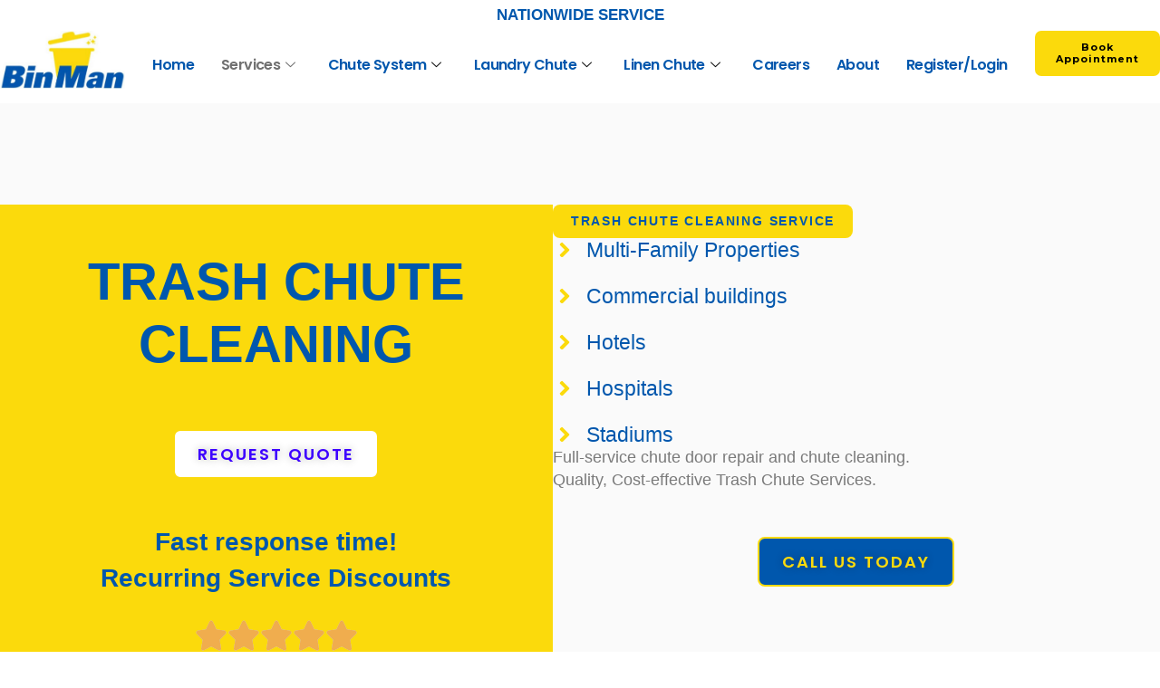

--- FILE ---
content_type: text/html; charset=UTF-8
request_url: https://binmantrash.com/trash-chute-cleaning/
body_size: 27316
content:

<!DOCTYPE html>
<html lang="en">

<head>
	<meta charset="UTF-8">
	<meta name="viewport" content="width=device-width, initial-scale=1.0" />
		<meta name='robots' content='index, follow, max-image-preview:large, max-snippet:-1, max-video-preview:-1' />

	<!-- This site is optimized with the Yoast SEO plugin v26.7 - https://yoast.com/wordpress/plugins/seo/ -->
	<title>Trash Chute Cleaning | Trash Chute Installation</title>
	<meta name="description" content="BinManoffers the best value in trash chute cleaning. We also provide chute installation, repairs, and unclogging. Emergency Response available. Call today! 512-800-2081" />
	<link rel="canonical" href="https://binmantrash.com/trash-chute-cleaning/" />
	<meta property="og:locale" content="en_US" />
	<meta property="og:type" content="article" />
	<meta property="og:title" content="Trash Chute Cleaning | Trash Chute Installation" />
	<meta property="og:description" content="BinManoffers the best value in trash chute cleaning. We also provide chute installation, repairs, and unclogging. Emergency Response available. Call today! 512-800-2081" />
	<meta property="og:url" content="https://binmantrash.com/trash-chute-cleaning/" />
	<meta property="og:site_name" content="Binman Trash Cleaning" />
	<meta property="article:modified_time" content="2024-11-07T18:23:50+00:00" />
	<meta property="og:image" content="http://binmantrash.com/wp-content/uploads/2024/03/ezgif-3-2674f757d5.gif" />
	<meta name="twitter:card" content="summary_large_image" />
	<meta name="twitter:label1" content="Est. reading time" />
	<meta name="twitter:data1" content="9 minutes" />
	<script type="application/ld+json" class="yoast-schema-graph">{"@context":"https://schema.org","@graph":[{"@type":"WebPage","@id":"https://binmantrash.com/trash-chute-cleaning/","url":"https://binmantrash.com/trash-chute-cleaning/","name":"Trash Chute Cleaning | Trash Chute Installation","isPartOf":{"@id":"https://binmantrash.com/#website"},"primaryImageOfPage":{"@id":"https://binmantrash.com/trash-chute-cleaning/#primaryimage"},"image":{"@id":"https://binmantrash.com/trash-chute-cleaning/#primaryimage"},"thumbnailUrl":"http://binmantrash.com/wp-content/uploads/2024/03/ezgif-3-2674f757d5.gif","datePublished":"2024-02-28T12:12:59+00:00","dateModified":"2024-11-07T18:23:50+00:00","description":"BinManoffers the best value in trash chute cleaning. We also provide chute installation, repairs, and unclogging. Emergency Response available. Call today! 512-800-2081","breadcrumb":{"@id":"https://binmantrash.com/trash-chute-cleaning/#breadcrumb"},"inLanguage":"en","potentialAction":[{"@type":"ReadAction","target":["https://binmantrash.com/trash-chute-cleaning/"]}]},{"@type":"ImageObject","inLanguage":"en","@id":"https://binmantrash.com/trash-chute-cleaning/#primaryimage","url":"https://binmantrash.com/wp-content/uploads/2024/03/ezgif-3-2674f757d5.gif","contentUrl":"https://binmantrash.com/wp-content/uploads/2024/03/ezgif-3-2674f757d5.gif","width":264,"height":416},{"@type":"BreadcrumbList","@id":"https://binmantrash.com/trash-chute-cleaning/#breadcrumb","itemListElement":[{"@type":"ListItem","position":1,"name":"Home","item":"https://binmantrash.com/"},{"@type":"ListItem","position":2,"name":"Trash Chute Cleaning"}]},{"@type":"WebSite","@id":"https://binmantrash.com/#website","url":"https://binmantrash.com/","name":"Binman Trash Cleaning","description":"Best Trash Can Cleaning Service","publisher":{"@id":"https://binmantrash.com/#organization"},"potentialAction":[{"@type":"SearchAction","target":{"@type":"EntryPoint","urlTemplate":"https://binmantrash.com/?s={search_term_string}"},"query-input":{"@type":"PropertyValueSpecification","valueRequired":true,"valueName":"search_term_string"}}],"inLanguage":"en"},{"@type":"Organization","@id":"https://binmantrash.com/#organization","name":"Binman Trash Cleaning","url":"https://binmantrash.com/","logo":{"@type":"ImageObject","inLanguage":"en","@id":"https://binmantrash.com/#/schema/logo/image/","url":"https://binmantrash.com/wp-content/uploads/2024/01/cropped-binman-logo.jpeg","contentUrl":"https://binmantrash.com/wp-content/uploads/2024/01/cropped-binman-logo.jpeg","width":654,"height":300,"caption":"Binman Trash Cleaning"},"image":{"@id":"https://binmantrash.com/#/schema/logo/image/"}}]}</script>
	<!-- / Yoast SEO plugin. -->


<link rel="alternate" type="application/rss+xml" title="Binman Trash Cleaning &raquo; Feed" href="https://binmantrash.com/feed/" />
<link rel="alternate" type="application/rss+xml" title="Binman Trash Cleaning &raquo; Comments Feed" href="https://binmantrash.com/comments/feed/" />
<link rel="alternate" title="oEmbed (JSON)" type="application/json+oembed" href="https://binmantrash.com/wp-json/oembed/1.0/embed?url=https%3A%2F%2Fbinmantrash.com%2Ftrash-chute-cleaning%2F" />
<link rel="alternate" title="oEmbed (XML)" type="text/xml+oembed" href="https://binmantrash.com/wp-json/oembed/1.0/embed?url=https%3A%2F%2Fbinmantrash.com%2Ftrash-chute-cleaning%2F&#038;format=xml" />
<style id='wp-img-auto-sizes-contain-inline-css'>
img:is([sizes=auto i],[sizes^="auto," i]){contain-intrinsic-size:3000px 1500px}
/*# sourceURL=wp-img-auto-sizes-contain-inline-css */
</style>
<link rel='stylesheet' id='elementor-frontend-css' href='https://binmantrash.com/wp-content/plugins/elementor/assets/css/frontend.min.css?ver=3.34.1' media='all' />
<link rel='stylesheet' id='elementor-post-2998-css' href='https://binmantrash.com/wp-content/uploads/elementor/css/post-2998.css?ver=1768316718' media='all' />
<link rel='stylesheet' id='elementor-post-3011-css' href='https://binmantrash.com/wp-content/uploads/elementor/css/post-3011.css?ver=1768316718' media='all' />
<style id='wp-emoji-styles-inline-css'>

	img.wp-smiley, img.emoji {
		display: inline !important;
		border: none !important;
		box-shadow: none !important;
		height: 1em !important;
		width: 1em !important;
		margin: 0 0.07em !important;
		vertical-align: -0.1em !important;
		background: none !important;
		padding: 0 !important;
	}
/*# sourceURL=wp-emoji-styles-inline-css */
</style>
<style id='global-styles-inline-css'>
:root{--wp--preset--aspect-ratio--square: 1;--wp--preset--aspect-ratio--4-3: 4/3;--wp--preset--aspect-ratio--3-4: 3/4;--wp--preset--aspect-ratio--3-2: 3/2;--wp--preset--aspect-ratio--2-3: 2/3;--wp--preset--aspect-ratio--16-9: 16/9;--wp--preset--aspect-ratio--9-16: 9/16;--wp--preset--color--black: #000000;--wp--preset--color--cyan-bluish-gray: #abb8c3;--wp--preset--color--white: #ffffff;--wp--preset--color--pale-pink: #f78da7;--wp--preset--color--vivid-red: #cf2e2e;--wp--preset--color--luminous-vivid-orange: #ff6900;--wp--preset--color--luminous-vivid-amber: #fcb900;--wp--preset--color--light-green-cyan: #7bdcb5;--wp--preset--color--vivid-green-cyan: #00d084;--wp--preset--color--pale-cyan-blue: #8ed1fc;--wp--preset--color--vivid-cyan-blue: #0693e3;--wp--preset--color--vivid-purple: #9b51e0;--wp--preset--gradient--vivid-cyan-blue-to-vivid-purple: linear-gradient(135deg,rgb(6,147,227) 0%,rgb(155,81,224) 100%);--wp--preset--gradient--light-green-cyan-to-vivid-green-cyan: linear-gradient(135deg,rgb(122,220,180) 0%,rgb(0,208,130) 100%);--wp--preset--gradient--luminous-vivid-amber-to-luminous-vivid-orange: linear-gradient(135deg,rgb(252,185,0) 0%,rgb(255,105,0) 100%);--wp--preset--gradient--luminous-vivid-orange-to-vivid-red: linear-gradient(135deg,rgb(255,105,0) 0%,rgb(207,46,46) 100%);--wp--preset--gradient--very-light-gray-to-cyan-bluish-gray: linear-gradient(135deg,rgb(238,238,238) 0%,rgb(169,184,195) 100%);--wp--preset--gradient--cool-to-warm-spectrum: linear-gradient(135deg,rgb(74,234,220) 0%,rgb(151,120,209) 20%,rgb(207,42,186) 40%,rgb(238,44,130) 60%,rgb(251,105,98) 80%,rgb(254,248,76) 100%);--wp--preset--gradient--blush-light-purple: linear-gradient(135deg,rgb(255,206,236) 0%,rgb(152,150,240) 100%);--wp--preset--gradient--blush-bordeaux: linear-gradient(135deg,rgb(254,205,165) 0%,rgb(254,45,45) 50%,rgb(107,0,62) 100%);--wp--preset--gradient--luminous-dusk: linear-gradient(135deg,rgb(255,203,112) 0%,rgb(199,81,192) 50%,rgb(65,88,208) 100%);--wp--preset--gradient--pale-ocean: linear-gradient(135deg,rgb(255,245,203) 0%,rgb(182,227,212) 50%,rgb(51,167,181) 100%);--wp--preset--gradient--electric-grass: linear-gradient(135deg,rgb(202,248,128) 0%,rgb(113,206,126) 100%);--wp--preset--gradient--midnight: linear-gradient(135deg,rgb(2,3,129) 0%,rgb(40,116,252) 100%);--wp--preset--font-size--small: 13px;--wp--preset--font-size--medium: 20px;--wp--preset--font-size--large: 36px;--wp--preset--font-size--x-large: 42px;--wp--preset--spacing--20: 0.44rem;--wp--preset--spacing--30: 0.67rem;--wp--preset--spacing--40: 1rem;--wp--preset--spacing--50: 1.5rem;--wp--preset--spacing--60: 2.25rem;--wp--preset--spacing--70: 3.38rem;--wp--preset--spacing--80: 5.06rem;--wp--preset--shadow--natural: 6px 6px 9px rgba(0, 0, 0, 0.2);--wp--preset--shadow--deep: 12px 12px 50px rgba(0, 0, 0, 0.4);--wp--preset--shadow--sharp: 6px 6px 0px rgba(0, 0, 0, 0.2);--wp--preset--shadow--outlined: 6px 6px 0px -3px rgb(255, 255, 255), 6px 6px rgb(0, 0, 0);--wp--preset--shadow--crisp: 6px 6px 0px rgb(0, 0, 0);}:root { --wp--style--global--content-size: 800px;--wp--style--global--wide-size: 1200px; }:where(body) { margin: 0; }.wp-site-blocks > .alignleft { float: left; margin-right: 2em; }.wp-site-blocks > .alignright { float: right; margin-left: 2em; }.wp-site-blocks > .aligncenter { justify-content: center; margin-left: auto; margin-right: auto; }:where(.wp-site-blocks) > * { margin-block-start: 24px; margin-block-end: 0; }:where(.wp-site-blocks) > :first-child { margin-block-start: 0; }:where(.wp-site-blocks) > :last-child { margin-block-end: 0; }:root { --wp--style--block-gap: 24px; }:root :where(.is-layout-flow) > :first-child{margin-block-start: 0;}:root :where(.is-layout-flow) > :last-child{margin-block-end: 0;}:root :where(.is-layout-flow) > *{margin-block-start: 24px;margin-block-end: 0;}:root :where(.is-layout-constrained) > :first-child{margin-block-start: 0;}:root :where(.is-layout-constrained) > :last-child{margin-block-end: 0;}:root :where(.is-layout-constrained) > *{margin-block-start: 24px;margin-block-end: 0;}:root :where(.is-layout-flex){gap: 24px;}:root :where(.is-layout-grid){gap: 24px;}.is-layout-flow > .alignleft{float: left;margin-inline-start: 0;margin-inline-end: 2em;}.is-layout-flow > .alignright{float: right;margin-inline-start: 2em;margin-inline-end: 0;}.is-layout-flow > .aligncenter{margin-left: auto !important;margin-right: auto !important;}.is-layout-constrained > .alignleft{float: left;margin-inline-start: 0;margin-inline-end: 2em;}.is-layout-constrained > .alignright{float: right;margin-inline-start: 2em;margin-inline-end: 0;}.is-layout-constrained > .aligncenter{margin-left: auto !important;margin-right: auto !important;}.is-layout-constrained > :where(:not(.alignleft):not(.alignright):not(.alignfull)){max-width: var(--wp--style--global--content-size);margin-left: auto !important;margin-right: auto !important;}.is-layout-constrained > .alignwide{max-width: var(--wp--style--global--wide-size);}body .is-layout-flex{display: flex;}.is-layout-flex{flex-wrap: wrap;align-items: center;}.is-layout-flex > :is(*, div){margin: 0;}body .is-layout-grid{display: grid;}.is-layout-grid > :is(*, div){margin: 0;}body{padding-top: 0px;padding-right: 0px;padding-bottom: 0px;padding-left: 0px;}a:where(:not(.wp-element-button)){text-decoration: underline;}:root :where(.wp-element-button, .wp-block-button__link){background-color: #32373c;border-width: 0;color: #fff;font-family: inherit;font-size: inherit;font-style: inherit;font-weight: inherit;letter-spacing: inherit;line-height: inherit;padding-top: calc(0.667em + 2px);padding-right: calc(1.333em + 2px);padding-bottom: calc(0.667em + 2px);padding-left: calc(1.333em + 2px);text-decoration: none;text-transform: inherit;}.has-black-color{color: var(--wp--preset--color--black) !important;}.has-cyan-bluish-gray-color{color: var(--wp--preset--color--cyan-bluish-gray) !important;}.has-white-color{color: var(--wp--preset--color--white) !important;}.has-pale-pink-color{color: var(--wp--preset--color--pale-pink) !important;}.has-vivid-red-color{color: var(--wp--preset--color--vivid-red) !important;}.has-luminous-vivid-orange-color{color: var(--wp--preset--color--luminous-vivid-orange) !important;}.has-luminous-vivid-amber-color{color: var(--wp--preset--color--luminous-vivid-amber) !important;}.has-light-green-cyan-color{color: var(--wp--preset--color--light-green-cyan) !important;}.has-vivid-green-cyan-color{color: var(--wp--preset--color--vivid-green-cyan) !important;}.has-pale-cyan-blue-color{color: var(--wp--preset--color--pale-cyan-blue) !important;}.has-vivid-cyan-blue-color{color: var(--wp--preset--color--vivid-cyan-blue) !important;}.has-vivid-purple-color{color: var(--wp--preset--color--vivid-purple) !important;}.has-black-background-color{background-color: var(--wp--preset--color--black) !important;}.has-cyan-bluish-gray-background-color{background-color: var(--wp--preset--color--cyan-bluish-gray) !important;}.has-white-background-color{background-color: var(--wp--preset--color--white) !important;}.has-pale-pink-background-color{background-color: var(--wp--preset--color--pale-pink) !important;}.has-vivid-red-background-color{background-color: var(--wp--preset--color--vivid-red) !important;}.has-luminous-vivid-orange-background-color{background-color: var(--wp--preset--color--luminous-vivid-orange) !important;}.has-luminous-vivid-amber-background-color{background-color: var(--wp--preset--color--luminous-vivid-amber) !important;}.has-light-green-cyan-background-color{background-color: var(--wp--preset--color--light-green-cyan) !important;}.has-vivid-green-cyan-background-color{background-color: var(--wp--preset--color--vivid-green-cyan) !important;}.has-pale-cyan-blue-background-color{background-color: var(--wp--preset--color--pale-cyan-blue) !important;}.has-vivid-cyan-blue-background-color{background-color: var(--wp--preset--color--vivid-cyan-blue) !important;}.has-vivid-purple-background-color{background-color: var(--wp--preset--color--vivid-purple) !important;}.has-black-border-color{border-color: var(--wp--preset--color--black) !important;}.has-cyan-bluish-gray-border-color{border-color: var(--wp--preset--color--cyan-bluish-gray) !important;}.has-white-border-color{border-color: var(--wp--preset--color--white) !important;}.has-pale-pink-border-color{border-color: var(--wp--preset--color--pale-pink) !important;}.has-vivid-red-border-color{border-color: var(--wp--preset--color--vivid-red) !important;}.has-luminous-vivid-orange-border-color{border-color: var(--wp--preset--color--luminous-vivid-orange) !important;}.has-luminous-vivid-amber-border-color{border-color: var(--wp--preset--color--luminous-vivid-amber) !important;}.has-light-green-cyan-border-color{border-color: var(--wp--preset--color--light-green-cyan) !important;}.has-vivid-green-cyan-border-color{border-color: var(--wp--preset--color--vivid-green-cyan) !important;}.has-pale-cyan-blue-border-color{border-color: var(--wp--preset--color--pale-cyan-blue) !important;}.has-vivid-cyan-blue-border-color{border-color: var(--wp--preset--color--vivid-cyan-blue) !important;}.has-vivid-purple-border-color{border-color: var(--wp--preset--color--vivid-purple) !important;}.has-vivid-cyan-blue-to-vivid-purple-gradient-background{background: var(--wp--preset--gradient--vivid-cyan-blue-to-vivid-purple) !important;}.has-light-green-cyan-to-vivid-green-cyan-gradient-background{background: var(--wp--preset--gradient--light-green-cyan-to-vivid-green-cyan) !important;}.has-luminous-vivid-amber-to-luminous-vivid-orange-gradient-background{background: var(--wp--preset--gradient--luminous-vivid-amber-to-luminous-vivid-orange) !important;}.has-luminous-vivid-orange-to-vivid-red-gradient-background{background: var(--wp--preset--gradient--luminous-vivid-orange-to-vivid-red) !important;}.has-very-light-gray-to-cyan-bluish-gray-gradient-background{background: var(--wp--preset--gradient--very-light-gray-to-cyan-bluish-gray) !important;}.has-cool-to-warm-spectrum-gradient-background{background: var(--wp--preset--gradient--cool-to-warm-spectrum) !important;}.has-blush-light-purple-gradient-background{background: var(--wp--preset--gradient--blush-light-purple) !important;}.has-blush-bordeaux-gradient-background{background: var(--wp--preset--gradient--blush-bordeaux) !important;}.has-luminous-dusk-gradient-background{background: var(--wp--preset--gradient--luminous-dusk) !important;}.has-pale-ocean-gradient-background{background: var(--wp--preset--gradient--pale-ocean) !important;}.has-electric-grass-gradient-background{background: var(--wp--preset--gradient--electric-grass) !important;}.has-midnight-gradient-background{background: var(--wp--preset--gradient--midnight) !important;}.has-small-font-size{font-size: var(--wp--preset--font-size--small) !important;}.has-medium-font-size{font-size: var(--wp--preset--font-size--medium) !important;}.has-large-font-size{font-size: var(--wp--preset--font-size--large) !important;}.has-x-large-font-size{font-size: var(--wp--preset--font-size--x-large) !important;}
:root :where(.wp-block-pullquote){font-size: 1.5em;line-height: 1.6;}
/*# sourceURL=global-styles-inline-css */
</style>
<link rel='stylesheet' id='contact-form-7-css' href='https://binmantrash.com/wp-content/plugins/contact-form-7/includes/css/styles.css?ver=6.1.4' media='all' />
<link rel='stylesheet' id='hello-elementor-css' href='https://binmantrash.com/wp-content/themes/hello-elementor/assets/css/reset.css?ver=3.4.5' media='all' />
<link rel='stylesheet' id='hello-elementor-theme-style-css' href='https://binmantrash.com/wp-content/themes/hello-elementor/assets/css/theme.css?ver=3.4.5' media='all' />
<link rel='stylesheet' id='hello-elementor-header-footer-css' href='https://binmantrash.com/wp-content/themes/hello-elementor/assets/css/header-footer.css?ver=3.4.5' media='all' />
<link rel='stylesheet' id='elementor-post-89-css' href='https://binmantrash.com/wp-content/uploads/elementor/css/post-89.css?ver=1768316718' media='all' />
<link rel='stylesheet' id='widget-heading-css' href='https://binmantrash.com/wp-content/plugins/elementor/assets/css/widget-heading.min.css?ver=3.34.1' media='all' />
<link rel='stylesheet' id='widget-spacer-css' href='https://binmantrash.com/wp-content/plugins/elementor/assets/css/widget-spacer.min.css?ver=3.34.1' media='all' />
<link rel='stylesheet' id='widget-rating-css' href='https://binmantrash.com/wp-content/plugins/elementor/assets/css/widget-rating.min.css?ver=3.34.1' media='all' />
<link rel='stylesheet' id='widget-icon-list-css' href='https://binmantrash.com/wp-content/plugins/elementor/assets/css/widget-icon-list.min.css?ver=3.34.1' media='all' />
<link rel='stylesheet' id='e-animation-fadeIn-css' href='https://binmantrash.com/wp-content/plugins/elementor/assets/lib/animations/styles/fadeIn.min.css?ver=3.34.1' media='all' />
<link rel='stylesheet' id='widget-image-css' href='https://binmantrash.com/wp-content/plugins/elementor/assets/css/widget-image.min.css?ver=3.34.1' media='all' />
<link rel='stylesheet' id='widget-image-box-css' href='https://binmantrash.com/wp-content/plugins/elementor/assets/css/widget-image-box.min.css?ver=3.34.1' media='all' />
<link rel='stylesheet' id='widget-accordion-css' href='https://binmantrash.com/wp-content/plugins/elementor/assets/css/widget-accordion.min.css?ver=3.34.1' media='all' />
<link rel='stylesheet' id='elementor-post-4450-css' href='https://binmantrash.com/wp-content/uploads/elementor/css/post-4450.css?ver=1768350930' media='all' />
<link rel='stylesheet' id='ekit-widget-styles-css' href='https://binmantrash.com/wp-content/plugins/elementskit-lite/widgets/init/assets/css/widget-styles.css?ver=3.7.8' media='all' />
<link rel='stylesheet' id='ekit-responsive-css' href='https://binmantrash.com/wp-content/plugins/elementskit-lite/widgets/init/assets/css/responsive.css?ver=3.7.8' media='all' />
<link rel='stylesheet' id='um_modal-css' href='https://binmantrash.com/wp-content/plugins/ultimate-member/assets/css/um-modal.min.css?ver=2.11.1' media='all' />
<link rel='stylesheet' id='um_ui-css' href='https://binmantrash.com/wp-content/plugins/ultimate-member/assets/libs/jquery-ui/jquery-ui.min.css?ver=1.13.2' media='all' />
<link rel='stylesheet' id='um_tipsy-css' href='https://binmantrash.com/wp-content/plugins/ultimate-member/assets/libs/tipsy/tipsy.min.css?ver=1.0.0a' media='all' />
<link rel='stylesheet' id='um_raty-css' href='https://binmantrash.com/wp-content/plugins/ultimate-member/assets/libs/raty/um-raty.min.css?ver=2.6.0' media='all' />
<link rel='stylesheet' id='select2-css' href='https://binmantrash.com/wp-content/plugins/ultimate-member/assets/libs/select2/select2.min.css?ver=4.0.13' media='all' />
<link rel='stylesheet' id='um_fileupload-css' href='https://binmantrash.com/wp-content/plugins/ultimate-member/assets/css/um-fileupload.min.css?ver=2.11.1' media='all' />
<link rel='stylesheet' id='um_confirm-css' href='https://binmantrash.com/wp-content/plugins/ultimate-member/assets/libs/um-confirm/um-confirm.min.css?ver=1.0' media='all' />
<link rel='stylesheet' id='um_datetime-css' href='https://binmantrash.com/wp-content/plugins/ultimate-member/assets/libs/pickadate/default.min.css?ver=3.6.2' media='all' />
<link rel='stylesheet' id='um_datetime_date-css' href='https://binmantrash.com/wp-content/plugins/ultimate-member/assets/libs/pickadate/default.date.min.css?ver=3.6.2' media='all' />
<link rel='stylesheet' id='um_datetime_time-css' href='https://binmantrash.com/wp-content/plugins/ultimate-member/assets/libs/pickadate/default.time.min.css?ver=3.6.2' media='all' />
<link rel='stylesheet' id='um_fonticons_ii-css' href='https://binmantrash.com/wp-content/plugins/ultimate-member/assets/libs/legacy/fonticons/fonticons-ii.min.css?ver=2.11.1' media='all' />
<link rel='stylesheet' id='um_fonticons_fa-css' href='https://binmantrash.com/wp-content/plugins/ultimate-member/assets/libs/legacy/fonticons/fonticons-fa.min.css?ver=2.11.1' media='all' />
<link rel='stylesheet' id='um_fontawesome-css' href='https://binmantrash.com/wp-content/plugins/ultimate-member/assets/css/um-fontawesome.min.css?ver=6.5.2' media='all' />
<link rel='stylesheet' id='um_common-css' href='https://binmantrash.com/wp-content/plugins/ultimate-member/assets/css/common.min.css?ver=2.11.1' media='all' />
<link rel='stylesheet' id='um_responsive-css' href='https://binmantrash.com/wp-content/plugins/ultimate-member/assets/css/um-responsive.min.css?ver=2.11.1' media='all' />
<link rel='stylesheet' id='um_styles-css' href='https://binmantrash.com/wp-content/plugins/ultimate-member/assets/css/um-styles.min.css?ver=2.11.1' media='all' />
<link rel='stylesheet' id='um_crop-css' href='https://binmantrash.com/wp-content/plugins/ultimate-member/assets/libs/cropper/cropper.min.css?ver=1.6.1' media='all' />
<link rel='stylesheet' id='um_profile-css' href='https://binmantrash.com/wp-content/plugins/ultimate-member/assets/css/um-profile.min.css?ver=2.11.1' media='all' />
<link rel='stylesheet' id='um_account-css' href='https://binmantrash.com/wp-content/plugins/ultimate-member/assets/css/um-account.min.css?ver=2.11.1' media='all' />
<link rel='stylesheet' id='um_misc-css' href='https://binmantrash.com/wp-content/plugins/ultimate-member/assets/css/um-misc.min.css?ver=2.11.1' media='all' />
<link rel='stylesheet' id='um_default_css-css' href='https://binmantrash.com/wp-content/plugins/ultimate-member/assets/css/um-old-default.min.css?ver=2.11.1' media='all' />
<link rel='stylesheet' id='elementor-gf-local-poppins-css' href="https://binmantrash.com/wp-content/uploads/elementor/google-fonts/css/poppins.css?ver=1742224753" media='all' />
<link rel='stylesheet' id='elementor-gf-local-montserrat-css' href="https://binmantrash.com/wp-content/uploads/elementor/google-fonts/css/montserrat.css?ver=1742224901" media='all' />
<link rel='stylesheet' id='elementor-gf-local-opensans-css' href="https://binmantrash.com/wp-content/uploads/elementor/google-fonts/css/opensans.css?ver=1742224752" media='all' />
<link rel='stylesheet' id='elementor-gf-local-roboto-css' href="https://binmantrash.com/wp-content/uploads/elementor/google-fonts/css/roboto.css?ver=1742224740" media='all' />
<link rel='stylesheet' id='elementor-gf-local-robotoslab-css' href="https://binmantrash.com/wp-content/uploads/elementor/google-fonts/css/robotoslab.css?ver=1742224744" media='all' />
<link rel='stylesheet' id='elementor-gf-local-hindsiliguri-css' href="https://binmantrash.com/wp-content/uploads/elementor/google-fonts/css/hindsiliguri.css?ver=1742224745" media='all' />
<script src="https://binmantrash.com/wp-includes/js/jquery/jquery.min.js?ver=3.7.1" id="jquery-core-js"></script>
<script src="https://binmantrash.com/wp-includes/js/jquery/jquery-migrate.min.js?ver=3.4.1" id="jquery-migrate-js"></script>
<script src="https://binmantrash.com/wp-content/plugins/ultimate-member/assets/js/um-gdpr.min.js?ver=2.11.1" id="um-gdpr-js"></script>
<link rel="https://api.w.org/" href="https://binmantrash.com/wp-json/" /><link rel="alternate" title="JSON" type="application/json" href="https://binmantrash.com/wp-json/wp/v2/pages/4450" /><link rel="EditURI" type="application/rsd+xml" title="RSD" href="https://binmantrash.com/xmlrpc.php?rsd" />
<meta name="generator" content="WordPress 6.9" />
<link rel='shortlink' href='https://binmantrash.com/?p=4450' />
<!-- Google tag (gtag.js) -->
<script async src="https://www.googletagmanager.com/gtag/js?id=G-6XXG4MDYBF"></script>
<script>
  window.dataLayer = window.dataLayer || [];
  function gtag(){dataLayer.push(arguments);}
  gtag('js', new Date());

  gtag('config', 'G-6XXG4MDYBF');
</script>
<script type="text/javascript">
    (function(c,l,a,r,i,t,y){
        c[a]=c[a]||function(){(c[a].q=c[a].q||[]).push(arguments)};
        t=l.createElement(r);t.async=1;t.src="https://www.clarity.ms/tag/"+i;
        y=l.getElementsByTagName(r)[0];y.parentNode.insertBefore(t,y);
    })(window, document, "clarity", "script", "tuvj9opsb2");
</script>
<link rel="preconnect" href="https://fonts.googleapis.com">
<link rel="preconnect" href="https://fonts.gstatic.com" crossorigin>
<link href="https://fonts.googleapis.com/css2?family=Poppins:ital,wght@0,100;0,200;0,300;0,400;0,500;0,600;0,700;0,800;0,900;1,100;1,200;1,300;1,400;1,500;1,600;1,700;1,800;1,900&display=swap" rel="stylesheet">

<link rel="preconnect" href="https://fonts.googleapis.com">
<link rel="preconnect" href="https://fonts.gstatic.com" crossorigin>
<link href="https://fonts.googleapis.com/css2?family=Montserrat:ital,wght@0,100..900;1,100..900&display=swap" rel="stylesheet"><meta name="ti-site-data" content="[base64]" /><meta name="generator" content="Elementor 3.34.1; features: e_font_icon_svg, additional_custom_breakpoints; settings: css_print_method-external, google_font-enabled, font_display-swap">
			<style>
				.e-con.e-parent:nth-of-type(n+4):not(.e-lazyloaded):not(.e-no-lazyload),
				.e-con.e-parent:nth-of-type(n+4):not(.e-lazyloaded):not(.e-no-lazyload) * {
					background-image: none !important;
				}
				@media screen and (max-height: 1024px) {
					.e-con.e-parent:nth-of-type(n+3):not(.e-lazyloaded):not(.e-no-lazyload),
					.e-con.e-parent:nth-of-type(n+3):not(.e-lazyloaded):not(.e-no-lazyload) * {
						background-image: none !important;
					}
				}
				@media screen and (max-height: 640px) {
					.e-con.e-parent:nth-of-type(n+2):not(.e-lazyloaded):not(.e-no-lazyload),
					.e-con.e-parent:nth-of-type(n+2):not(.e-lazyloaded):not(.e-no-lazyload) * {
						background-image: none !important;
					}
				}
			</style>
			<meta name="google-site-verification" content="UAcH635OLiCFPnAEgBDZ4LPYx-spImZYhkvUMX1O7Sc" /><link rel="icon" href="https://binmantrash.com/wp-content/uploads/2024/01/cropped-cropped-binman-logo-32x32.jpeg" sizes="32x32" />
<link rel="icon" href="https://binmantrash.com/wp-content/uploads/2024/01/cropped-cropped-binman-logo-192x192.jpeg" sizes="192x192" />
<link rel="apple-touch-icon" href="https://binmantrash.com/wp-content/uploads/2024/01/cropped-cropped-binman-logo-180x180.jpeg" />
<meta name="msapplication-TileImage" content="https://binmantrash.com/wp-content/uploads/2024/01/cropped-cropped-binman-logo-270x270.jpeg" />
		<style id="wp-custom-css">
			@media only screen and (max-width: 768px){
    html,
    body{
    width:100%;
    overflow-x:hidden;
    }
	
	.step{
		
		width:60px !important;
	}
	
	.step span{
		font-size:12px !important;
	}
	
	.ticket-tracker .step::after {
		
		top:-6px;
	}
	
	.steps .step:nth-child(2),
.steps .step:nth-child(3),
.steps .step:nth-child(4) {
  margin-left: -20px !important;
}
	
	.steps .step:nth-child(4){
		
		width:65px !important;
	}
	
/* 	#wpforms-4001-field_52 .wpforms-field-label-inline{

		width:40px !important;
	height: 40px !important;
	}
	 */

}

@media only screen and (max-width: 768px){
/* 			#wpforms-4001-field_52 .wpforms-image-choices-item .wpforms-field-label-inline .wpforms-image-choices-image img{
		height:20px !important;
		width: 20px !important;
} */	
	.wpforms-container .wpforms-image-choices-modern label:not(.wpforms-error){
	padding:0px !important;
	
	}
}

.elementor img {
    height: auto;
    max-width: auto;
    border: none;
    border-radius: 0;
    box-shadow: none;
}
#dustBin{
	width:400px;
}

.wpcf7-response-output{
	
	display:none !important;
}



.track-input-form input[type="text"]{
    
    border:2px solid black !important;
    border-radius:05px;
    margin-bottom:20px;
    padding:15px;
}

.track-input-form input[type="submit"]{
    
    background-color:#0057AD !important;
}

.ticket-tracker {
  
	width:100%;
  margin: 30px auto;
  font-family: Arial, sans-serif;
}

.ticket-tracker .steps {
  list-style: none;
  display: flex;
  justify-content: space-between;
  padding: 0;
  margin: 0;
}

.ticket-tracker .step {
  position: relative;
  flex: 1;
  text-align: center;
  padding: px 25px;
  background: #dcdcdc; /* light grey default */
  color: #333;
  font-weight: 600;
  border-radius: 6px;
  margin-right: 50px;
  transition: all 0.3s ease;
}

.ticket-tracker .step span {
  position: relative;
  z-index: 2;
}


/* Arrow effect */

.ticket-tracker .step::after {
  content: "";
  position: absolute;
  top: -5px;
  right: -16px;
  width: 0;
  height: 0;
  border-top: 18px solid transparent;
  border-bottom: 18px solid transparent;
  border-left: 20px solid #dcdcdc; 
  transition: all 0.3s ease;
  z-index: 1;
}

/*Remove arrow on last*/ 

.ticket-tracker .step:last-child {
  margin-right: 0;
  border-radius: 6px;
} 



.ticket-tracker .step:last-child::after {
  display: none;
}

.ticket-tracker .step.completed {
  background: #08F8CF !important; /* green */
  color: black;
}
.ticket-tracker .step.completed::after {
  border-left-color: #08F8CF !important;
}


/* Current step with blink effect (box + arrow) */
.ticket-tracker .step.current {
  background: #dcdcdc; /* base blue */
  color: black;
  animation: blinkBox 2s infinite;
}
.ticket-tracker .step.current::after {
  border-left-color: #dcdcdc;
  animation: blinkArrow 2s infinite;
}

@keyframes blinkBox {
  0% { background-color: #dcdcdc; }
  50% { background-color: #08F8CF; }
  100% { background-color: #dcdcdc; }
}

@keyframes blinkArrow {
  0% { border-left-color: #dcdcdc; }
  50% { border-left-color: #08F8CF; }
  100% { border-left-color: #dcdcdc; }
}
#status-code {
  display: none;
}

		</style>
		</head>

<body class="wp-singular page-template-default page page-id-4450 wp-custom-logo wp-embed-responsive wp-theme-hello-elementor hello-elementor-default elementor-default elementor-kit-89 elementor-page elementor-page-4450">


	
			<a class="skip-link screen-reader-text" href="#content">
			Skip to content		</a>
	
	
	<div class="ekit-template-content-markup ekit-template-content-header ekit-template-content-theme-support">
				<div data-elementor-type="wp-post" data-elementor-id="2998" class="elementor elementor-2998">
				<div class="elementor-element elementor-element-d29c697 e-flex e-con-boxed e-con e-parent" data-id="d29c697" data-element_type="container">
					<div class="e-con-inner">
				<div class="elementor-element elementor-element-0c9c8e8 elementor-widget elementor-widget-heading" data-id="0c9c8e8" data-element_type="widget" data-widget_type="heading.default">
				<div class="elementor-widget-container">
					<h2 class="elementor-heading-title elementor-size-default">nationwide service</h2>				</div>
				</div>
					</div>
				</div>
		<div class="elementor-element elementor-element-cd2c632 e-flex e-con-boxed e-con e-parent" data-id="cd2c632" data-element_type="container">
					<div class="e-con-inner">
		<div class="elementor-element elementor-element-e8e5ea4 e-con-full e-flex e-con e-child" data-id="e8e5ea4" data-element_type="container">
				<div class="elementor-element elementor-element-7c8f650 elementor-widget elementor-widget-image" data-id="7c8f650" data-element_type="widget" data-widget_type="image.default">
				<div class="elementor-widget-container">
																<a href="https://binmantrash.com/">
							<img fetchpriority="high" width="654" height="300" src="https://binmantrash.com/wp-content/uploads/2024/01/cropped-binman-logo.jpeg" class="attachment-large size-large wp-image-203" alt="" srcset="https://binmantrash.com/wp-content/uploads/2024/01/cropped-binman-logo.jpeg 654w, https://binmantrash.com/wp-content/uploads/2024/01/cropped-binman-logo-300x138.jpeg 300w" sizes="(max-width: 654px) 100vw, 654px" />								</a>
															</div>
				</div>
				</div>
		<div class="elementor-element elementor-element-51edc4e e-con-full e-flex e-con e-child" data-id="51edc4e" data-element_type="container">
				<div class="elementor-element elementor-element-3d5fba2 elementor-widget elementor-widget-ekit-nav-menu" data-id="3d5fba2" data-element_type="widget" data-widget_type="ekit-nav-menu.default">
				<div class="elementor-widget-container">
							<nav class="ekit-wid-con ekit_menu_responsive_tablet" 
			data-hamburger-icon="" 
			data-hamburger-icon-type="icon" 
			data-responsive-breakpoint="1024">
			            <button class="elementskit-menu-hamburger elementskit-menu-toggler"  type="button" aria-label="hamburger-icon">
                                    <span class="elementskit-menu-hamburger-icon"></span><span class="elementskit-menu-hamburger-icon"></span><span class="elementskit-menu-hamburger-icon"></span>
                            </button>
            <div id="ekit-megamenu-binman-main" class="elementskit-menu-container elementskit-menu-offcanvas-elements elementskit-navbar-nav-default ekit-nav-menu-one-page-no ekit-nav-dropdown-hover"><ul id="menu-binman-main" class="elementskit-navbar-nav elementskit-menu-po-center submenu-click-on-icon"><li id="menu-item-9504" class="menu-item menu-item-type-custom menu-item-object-custom menu-item-home menu-item-9504 nav-item elementskit-mobile-builder-content" data-vertical-menu=750px><a href="https://binmantrash.com/" class="ekit-menu-nav-link">Home</a></li>
<li id="menu-item-4933" class="menu-item menu-item-type-post_type menu-item-object-page current-menu-item page_item page-item-4450 current_page_item current-menu-ancestor current-menu-parent current_page_parent current_page_ancestor menu-item-has-children menu-item-4933 nav-item elementskit-dropdown-has relative_position elementskit-dropdown-menu-default_width elementskit-mobile-builder-content active" data-vertical-menu=750px><a href="https://binmantrash.com/trash-chute-cleaning/" class="ekit-menu-nav-link ekit-menu-dropdown-toggle active">Services<i aria-hidden="true" class="icon icon-down-arrow1 elementskit-submenu-indicator"></i></a>
<ul class="elementskit-dropdown elementskit-submenu-panel">
	<li id="menu-item-89889" class="menu-item menu-item-type-custom menu-item-object-custom current-menu-item menu-item-89889 nav-item elementskit-mobile-builder-content active" data-vertical-menu=750px><a href="https://binmantrash.com/trash-chute-cleaning/" class=" dropdown-item active">Trash Chute Cleaning</a>	<li id="menu-item-89890" class="menu-item menu-item-type-custom menu-item-object-custom menu-item-89890 nav-item elementskit-mobile-builder-content" data-vertical-menu=750px><a href="https://binmantrash.com/trash-chute-construction/" class=" dropdown-item">Trash Chute Construction</a>	<li id="menu-item-89891" class="menu-item menu-item-type-custom menu-item-object-custom menu-item-89891 nav-item elementskit-mobile-builder-content" data-vertical-menu=750px><a href="https://binmantrash.com/trash-chute-installation/" class=" dropdown-item">Trash Chute Installation</a>	<li id="menu-item-89892" class="menu-item menu-item-type-custom menu-item-object-custom menu-item-89892 nav-item elementskit-mobile-builder-content" data-vertical-menu=750px><a href="https://binmantrash.com/trash-chute-repair/" class=" dropdown-item">Trash Chute Repair</a>	<li id="menu-item-89893" class="menu-item menu-item-type-custom menu-item-object-custom menu-item-89893 nav-item elementskit-mobile-builder-content" data-vertical-menu=750px><a href="https://binmantrash.com/trash-room-cleaning/" class=" dropdown-item">Trash Room Cleaning</a></ul>
</li>
<li id="menu-item-8567" class="menu-item menu-item-type-post_type menu-item-object-page menu-item-has-children menu-item-8567 nav-item elementskit-dropdown-has relative_position elementskit-dropdown-menu-default_width elementskit-mobile-builder-content" data-vertical-menu=750px><a href="https://binmantrash.com/chute-system/" class="ekit-menu-nav-link ekit-menu-dropdown-toggle">Chute System<i aria-hidden="true" class="icon icon-down-arrow1 elementskit-submenu-indicator"></i></a>
<ul class="elementskit-dropdown elementskit-submenu-panel">
	<li id="menu-item-8560" class="menu-item menu-item-type-post_type menu-item-object-page menu-item-8560 nav-item elementskit-mobile-builder-content" data-vertical-menu=750px><a href="https://binmantrash.com/chute-blockage-unclogging/" class=" dropdown-item">Chute blockage unclogging</a>	<li id="menu-item-8561" class="menu-item menu-item-type-post_type menu-item-object-page menu-item-8561 nav-item elementskit-mobile-builder-content" data-vertical-menu=750px><a href="https://binmantrash.com/chute-cleaning/" class=" dropdown-item">Chute Cleaning</a>	<li id="menu-item-8563" class="menu-item menu-item-type-post_type menu-item-object-page menu-item-8563 nav-item elementskit-mobile-builder-content" data-vertical-menu=750px><a href="https://binmantrash.com/chute-door-repair/" class=" dropdown-item">Chute Door Repair</a>	<li id="menu-item-8564" class="menu-item menu-item-type-post_type menu-item-object-page menu-item-8564 nav-item elementskit-mobile-builder-content" data-vertical-menu=750px><a href="https://binmantrash.com/chute-inspection/" class=" dropdown-item">Chute Inspection</a>	<li id="menu-item-8565" class="menu-item menu-item-type-post_type menu-item-object-page menu-item-8565 nav-item elementskit-mobile-builder-content" data-vertical-menu=750px><a href="https://binmantrash.com/chute-repair/" class=" dropdown-item">Chute Repair</a></ul>
</li>
<li id="menu-item-8571" class="menu-item menu-item-type-post_type menu-item-object-page menu-item-has-children menu-item-8571 nav-item elementskit-dropdown-has relative_position elementskit-dropdown-menu-default_width elementskit-mobile-builder-content" data-vertical-menu=750px><a href="https://binmantrash.com/laundry-chute/" class="ekit-menu-nav-link ekit-menu-dropdown-toggle">Laundry Chute<i aria-hidden="true" class="icon icon-down-arrow1 elementskit-submenu-indicator"></i></a>
<ul class="elementskit-dropdown elementskit-submenu-panel">
	<li id="menu-item-8622" class="menu-item menu-item-type-post_type menu-item-object-page menu-item-8622 nav-item elementskit-mobile-builder-content" data-vertical-menu=750px><a href="https://binmantrash.com/laundry-chute-hotel/" class=" dropdown-item">Hotel Laundry Chute</a>	<li id="menu-item-8572" class="menu-item menu-item-type-post_type menu-item-object-page menu-item-8572 nav-item elementskit-mobile-builder-content" data-vertical-menu=750px><a href="https://binmantrash.com/laundry-chute-construction/" class=" dropdown-item">Laundry Chute Construction</a>	<li id="menu-item-8573" class="menu-item menu-item-type-post_type menu-item-object-page menu-item-8573 nav-item elementskit-mobile-builder-content" data-vertical-menu=750px><a href="https://binmantrash.com/laundry-chute-installation/" class=" dropdown-item">Laundry Chute Installation</a></ul>
</li>
<li id="menu-item-8574" class="menu-item menu-item-type-post_type menu-item-object-page menu-item-has-children menu-item-8574 nav-item elementskit-dropdown-has relative_position elementskit-dropdown-menu-default_width elementskit-mobile-builder-content" data-vertical-menu=750px><a href="https://binmantrash.com/linen-chute/" class="ekit-menu-nav-link ekit-menu-dropdown-toggle">Linen Chute<i aria-hidden="true" class="icon icon-down-arrow1 elementskit-submenu-indicator"></i></a>
<ul class="elementskit-dropdown elementskit-submenu-panel">
	<li id="menu-item-8570" class="menu-item menu-item-type-post_type menu-item-object-page menu-item-8570 nav-item elementskit-mobile-builder-content" data-vertical-menu=750px><a href="https://binmantrash.com/hotel-linen-chute/" class=" dropdown-item">Hotel Linen Chute</a>	<li id="menu-item-8575" class="menu-item menu-item-type-post_type menu-item-object-page menu-item-8575 nav-item elementskit-mobile-builder-content" data-vertical-menu=750px><a href="https://binmantrash.com/linen-chute-construction/" class=" dropdown-item">Linen Chute Construction</a>	<li id="menu-item-8576" class="menu-item menu-item-type-post_type menu-item-object-page menu-item-8576 nav-item elementskit-mobile-builder-content" data-vertical-menu=750px><a href="https://binmantrash.com/linen-chute-installation/" class=" dropdown-item">Linen Chute Installation</a></ul>
</li>
<li id="menu-item-2929" class="menu-item menu-item-type-post_type menu-item-object-page menu-item-2929 nav-item elementskit-mobile-builder-content" data-vertical-menu=750px><a href="https://binmantrash.com/careers-new/" class="ekit-menu-nav-link">Careers</a></li>
<li id="menu-item-3310" class="menu-item menu-item-type-post_type menu-item-object-page menu-item-3310 nav-item elementskit-mobile-builder-content" data-vertical-menu=750px><a href="https://binmantrash.com/about/" class="ekit-menu-nav-link">About</a></li>
<li id="menu-item-94147" class="menu-item menu-item-type-post_type menu-item-object-page menu-item-94147 nav-item elementskit-mobile-builder-content" data-vertical-menu=750px><a href="https://binmantrash.com/login/" class="ekit-menu-nav-link">Register/Login</a></li>
</ul><div class="elementskit-nav-identity-panel"><button class="elementskit-menu-close elementskit-menu-toggler" type="button">X</button></div></div>			
			<div class="elementskit-menu-overlay elementskit-menu-offcanvas-elements elementskit-menu-toggler ekit-nav-menu--overlay"></div>        </nav>
						</div>
				</div>
				</div>
		<div class="elementor-element elementor-element-3b6f44a e-con-full elementor-hidden-mobile e-flex e-con e-child" data-id="3b6f44a" data-element_type="container">
				<div class="elementor-element elementor-element-a7d887f elementor-widget elementor-widget-button" data-id="a7d887f" data-element_type="widget" data-widget_type="button.default">
				<div class="elementor-widget-container">
									<div class="elementor-button-wrapper">
					<a class="elementor-button elementor-button-link elementor-size-sm elementor-animation-shrink" href="https://calendly.com/ben-binmantrash" target="_blank">
						<span class="elementor-button-content-wrapper">
									<span class="elementor-button-text">Book Appointment</span>
					</span>
					</a>
				</div>
								</div>
				</div>
				</div>
					</div>
				</div>
				</div>
			</div>

	
<main id="content" class="site-main post-4450 page type-page status-publish hentry">

	
	<div class="page-content">
				<div data-elementor-type="wp-page" data-elementor-id="4450" class="elementor elementor-4450">
				<div class="elementor-element elementor-element-780e4e4 e-flex e-con-boxed e-con e-parent" data-id="780e4e4" data-element_type="container" data-settings="{&quot;background_background&quot;:&quot;classic&quot;}">
					<div class="e-con-inner">
		<div class="elementor-element elementor-element-46d53fc e-con-full e-flex e-con e-child" data-id="46d53fc" data-element_type="container" data-settings="{&quot;background_background&quot;:&quot;classic&quot;}">
				<div class="elementor-element elementor-element-223e3a3 elementor-widget elementor-widget-heading" data-id="223e3a3" data-element_type="widget" data-widget_type="heading.default">
				<div class="elementor-widget-container">
					<h1 class="elementor-heading-title elementor-size-default">Trash Chute Cleaning</h1>				</div>
				</div>
				<div class="elementor-element elementor-element-1f8c52f elementor-align-center elementor-widget elementor-widget-button" data-id="1f8c52f" data-element_type="widget" data-widget_type="button.default">
				<div class="elementor-widget-container">
									<div class="elementor-button-wrapper">
					<a class="elementor-button elementor-button-link elementor-size-sm" href="#chutecleaningbm">
						<span class="elementor-button-content-wrapper">
									<span class="elementor-button-text">REQUEST QUOTE</span>
					</span>
					</a>
				</div>
								</div>
				</div>
				<div class="elementor-element elementor-element-a4a5459 elementor-widget elementor-widget-heading" data-id="a4a5459" data-element_type="widget" data-widget_type="heading.default">
				<div class="elementor-widget-container">
					<h2 class="elementor-heading-title elementor-size-default">Fast response time!<br>Recurring Service Discounts</h2>				</div>
				</div>
				<div class="elementor-element elementor-element-25ff9b4 elementor-widget elementor-widget-spacer" data-id="25ff9b4" data-element_type="widget" data-widget_type="spacer.default">
				<div class="elementor-widget-container">
							<div class="elementor-spacer">
			<div class="elementor-spacer-inner"></div>
		</div>
						</div>
				</div>
				<div class="elementor-element elementor-element-a73401e elementor-widget elementor-widget-rating" data-id="a73401e" data-element_type="widget" data-widget_type="rating.default">
				<div class="elementor-widget-container">
							<div class="e-rating" itemtype="https://schema.org/Rating" itemscope="" itemprop="reviewRating">
			<meta itemprop="worstRating" content="0">
			<meta itemprop="bestRating" content="5">
			<div class="e-rating-wrapper" itemprop="ratingValue" content="5" role="img" aria-label="Rated 5 out of 5">
							<div class="e-icon">
				<div class="e-icon-wrapper e-icon-marked">
					<svg aria-hidden="true" class="e-font-icon-svg e-eicon-star" viewBox="0 0 1000 1000" xmlns="http://www.w3.org/2000/svg"><path d="M450 75L338 312 88 350C46 354 25 417 58 450L238 633 196 896C188 942 238 975 275 954L500 837 725 954C767 975 813 942 804 896L763 633 942 450C975 417 954 358 913 350L663 312 550 75C529 33 471 33 450 75Z"></path></svg>				</div>
				<div class="e-icon-wrapper e-icon-unmarked">
					<svg aria-hidden="true" class="e-font-icon-svg e-eicon-star" viewBox="0 0 1000 1000" xmlns="http://www.w3.org/2000/svg"><path d="M450 75L338 312 88 350C46 354 25 417 58 450L238 633 196 896C188 942 238 975 275 954L500 837 725 954C767 975 813 942 804 896L763 633 942 450C975 417 954 358 913 350L663 312 550 75C529 33 471 33 450 75Z"></path></svg>				</div>
			</div>
						<div class="e-icon">
				<div class="e-icon-wrapper e-icon-marked">
					<svg aria-hidden="true" class="e-font-icon-svg e-eicon-star" viewBox="0 0 1000 1000" xmlns="http://www.w3.org/2000/svg"><path d="M450 75L338 312 88 350C46 354 25 417 58 450L238 633 196 896C188 942 238 975 275 954L500 837 725 954C767 975 813 942 804 896L763 633 942 450C975 417 954 358 913 350L663 312 550 75C529 33 471 33 450 75Z"></path></svg>				</div>
				<div class="e-icon-wrapper e-icon-unmarked">
					<svg aria-hidden="true" class="e-font-icon-svg e-eicon-star" viewBox="0 0 1000 1000" xmlns="http://www.w3.org/2000/svg"><path d="M450 75L338 312 88 350C46 354 25 417 58 450L238 633 196 896C188 942 238 975 275 954L500 837 725 954C767 975 813 942 804 896L763 633 942 450C975 417 954 358 913 350L663 312 550 75C529 33 471 33 450 75Z"></path></svg>				</div>
			</div>
						<div class="e-icon">
				<div class="e-icon-wrapper e-icon-marked">
					<svg aria-hidden="true" class="e-font-icon-svg e-eicon-star" viewBox="0 0 1000 1000" xmlns="http://www.w3.org/2000/svg"><path d="M450 75L338 312 88 350C46 354 25 417 58 450L238 633 196 896C188 942 238 975 275 954L500 837 725 954C767 975 813 942 804 896L763 633 942 450C975 417 954 358 913 350L663 312 550 75C529 33 471 33 450 75Z"></path></svg>				</div>
				<div class="e-icon-wrapper e-icon-unmarked">
					<svg aria-hidden="true" class="e-font-icon-svg e-eicon-star" viewBox="0 0 1000 1000" xmlns="http://www.w3.org/2000/svg"><path d="M450 75L338 312 88 350C46 354 25 417 58 450L238 633 196 896C188 942 238 975 275 954L500 837 725 954C767 975 813 942 804 896L763 633 942 450C975 417 954 358 913 350L663 312 550 75C529 33 471 33 450 75Z"></path></svg>				</div>
			</div>
						<div class="e-icon">
				<div class="e-icon-wrapper e-icon-marked">
					<svg aria-hidden="true" class="e-font-icon-svg e-eicon-star" viewBox="0 0 1000 1000" xmlns="http://www.w3.org/2000/svg"><path d="M450 75L338 312 88 350C46 354 25 417 58 450L238 633 196 896C188 942 238 975 275 954L500 837 725 954C767 975 813 942 804 896L763 633 942 450C975 417 954 358 913 350L663 312 550 75C529 33 471 33 450 75Z"></path></svg>				</div>
				<div class="e-icon-wrapper e-icon-unmarked">
					<svg aria-hidden="true" class="e-font-icon-svg e-eicon-star" viewBox="0 0 1000 1000" xmlns="http://www.w3.org/2000/svg"><path d="M450 75L338 312 88 350C46 354 25 417 58 450L238 633 196 896C188 942 238 975 275 954L500 837 725 954C767 975 813 942 804 896L763 633 942 450C975 417 954 358 913 350L663 312 550 75C529 33 471 33 450 75Z"></path></svg>				</div>
			</div>
						<div class="e-icon">
				<div class="e-icon-wrapper e-icon-marked">
					<svg aria-hidden="true" class="e-font-icon-svg e-eicon-star" viewBox="0 0 1000 1000" xmlns="http://www.w3.org/2000/svg"><path d="M450 75L338 312 88 350C46 354 25 417 58 450L238 633 196 896C188 942 238 975 275 954L500 837 725 954C767 975 813 942 804 896L763 633 942 450C975 417 954 358 913 350L663 312 550 75C529 33 471 33 450 75Z"></path></svg>				</div>
				<div class="e-icon-wrapper e-icon-unmarked">
					<svg aria-hidden="true" class="e-font-icon-svg e-eicon-star" viewBox="0 0 1000 1000" xmlns="http://www.w3.org/2000/svg"><path d="M450 75L338 312 88 350C46 354 25 417 58 450L238 633 196 896C188 942 238 975 275 954L500 837 725 954C767 975 813 942 804 896L763 633 942 450C975 417 954 358 913 350L663 312 550 75C529 33 471 33 450 75Z"></path></svg>				</div>
			</div>
						</div>
		</div>
						</div>
				</div>
				<div class="elementor-element elementor-element-7771c23 elementor-widget elementor-widget-spacer" data-id="7771c23" data-element_type="widget" data-widget_type="spacer.default">
				<div class="elementor-widget-container">
							<div class="elementor-spacer">
			<div class="elementor-spacer-inner"></div>
		</div>
						</div>
				</div>
				<div class="elementor-element elementor-element-0cf5184 elementor-align-center elementor-widget elementor-widget-button" data-id="0cf5184" data-element_type="widget" data-widget_type="button.default">
				<div class="elementor-widget-container">
									<div class="elementor-button-wrapper">
					<a class="elementor-button elementor-button-link elementor-size-sm" href="https://maps.app.goo.gl/W4qSgYnpAunwTpsj8" target="_blank">
						<span class="elementor-button-content-wrapper">
									<span class="elementor-button-text">See Our Google Reviews!</span>
					</span>
					</a>
				</div>
								</div>
				</div>
				</div>
		<div class="elementor-element elementor-element-da56706 e-con-full e-flex elementor-invisible e-con e-child" data-id="da56706" data-element_type="container" data-settings="{&quot;animation&quot;:&quot;fadeIn&quot;}">
				<div class="elementor-element elementor-element-8793a9f elementor-widget elementor-widget-heading" data-id="8793a9f" data-element_type="widget" data-widget_type="heading.default">
				<div class="elementor-widget-container">
					<div class="elementor-heading-title elementor-size-default">Trash Chute CLEANING SERVICE</div>				</div>
				</div>
				<div class="elementor-element elementor-element-45f99a3 elementor-icon-list--layout-traditional elementor-list-item-link-full_width elementor-widget elementor-widget-icon-list" data-id="45f99a3" data-element_type="widget" data-widget_type="icon-list.default">
				<div class="elementor-widget-container">
							<ul class="elementor-icon-list-items">
							<li class="elementor-icon-list-item">
											<span class="elementor-icon-list-icon">
							<svg aria-hidden="true" class="e-font-icon-svg e-fas-angle-right" viewBox="0 0 256 512" xmlns="http://www.w3.org/2000/svg"><path d="M224.3 273l-136 136c-9.4 9.4-24.6 9.4-33.9 0l-22.6-22.6c-9.4-9.4-9.4-24.6 0-33.9l96.4-96.4-96.4-96.4c-9.4-9.4-9.4-24.6 0-33.9L54.3 103c9.4-9.4 24.6-9.4 33.9 0l136 136c9.5 9.4 9.5 24.6.1 34z"></path></svg>						</span>
										<span class="elementor-icon-list-text">Multi-Family Properties</span>
									</li>
								<li class="elementor-icon-list-item">
											<span class="elementor-icon-list-icon">
							<svg aria-hidden="true" class="e-font-icon-svg e-fas-angle-right" viewBox="0 0 256 512" xmlns="http://www.w3.org/2000/svg"><path d="M224.3 273l-136 136c-9.4 9.4-24.6 9.4-33.9 0l-22.6-22.6c-9.4-9.4-9.4-24.6 0-33.9l96.4-96.4-96.4-96.4c-9.4-9.4-9.4-24.6 0-33.9L54.3 103c9.4-9.4 24.6-9.4 33.9 0l136 136c9.5 9.4 9.5 24.6.1 34z"></path></svg>						</span>
										<span class="elementor-icon-list-text">Commercial buildings</span>
									</li>
								<li class="elementor-icon-list-item">
											<span class="elementor-icon-list-icon">
							<svg aria-hidden="true" class="e-font-icon-svg e-fas-angle-right" viewBox="0 0 256 512" xmlns="http://www.w3.org/2000/svg"><path d="M224.3 273l-136 136c-9.4 9.4-24.6 9.4-33.9 0l-22.6-22.6c-9.4-9.4-9.4-24.6 0-33.9l96.4-96.4-96.4-96.4c-9.4-9.4-9.4-24.6 0-33.9L54.3 103c9.4-9.4 24.6-9.4 33.9 0l136 136c9.5 9.4 9.5 24.6.1 34z"></path></svg>						</span>
										<span class="elementor-icon-list-text">Hotels</span>
									</li>
								<li class="elementor-icon-list-item">
											<span class="elementor-icon-list-icon">
							<svg aria-hidden="true" class="e-font-icon-svg e-fas-angle-right" viewBox="0 0 256 512" xmlns="http://www.w3.org/2000/svg"><path d="M224.3 273l-136 136c-9.4 9.4-24.6 9.4-33.9 0l-22.6-22.6c-9.4-9.4-9.4-24.6 0-33.9l96.4-96.4-96.4-96.4c-9.4-9.4-9.4-24.6 0-33.9L54.3 103c9.4-9.4 24.6-9.4 33.9 0l136 136c9.5 9.4 9.5 24.6.1 34z"></path></svg>						</span>
										<span class="elementor-icon-list-text">Hospitals</span>
									</li>
								<li class="elementor-icon-list-item">
											<span class="elementor-icon-list-icon">
							<svg aria-hidden="true" class="e-font-icon-svg e-fas-angle-right" viewBox="0 0 256 512" xmlns="http://www.w3.org/2000/svg"><path d="M224.3 273l-136 136c-9.4 9.4-24.6 9.4-33.9 0l-22.6-22.6c-9.4-9.4-9.4-24.6 0-33.9l96.4-96.4-96.4-96.4c-9.4-9.4-9.4-24.6 0-33.9L54.3 103c9.4-9.4 24.6-9.4 33.9 0l136 136c9.5 9.4 9.5 24.6.1 34z"></path></svg>						</span>
										<span class="elementor-icon-list-text">Stadiums</span>
									</li>
						</ul>
						</div>
				</div>
				<div class="elementor-element elementor-element-df1d163 elementor-widget elementor-widget-heading" data-id="df1d163" data-element_type="widget" data-widget_type="heading.default">
				<div class="elementor-widget-container">
					<p class="elementor-heading-title elementor-size-default">Full-service chute door repair and chute cleaning. <br>Quality, Cost-effective Trash Chute Services.</p>				</div>
				</div>
				<div class="elementor-element elementor-element-b4dc574 elementor-align-center elementor-widget elementor-widget-button" data-id="b4dc574" data-element_type="widget" data-widget_type="button.default">
				<div class="elementor-widget-container">
									<div class="elementor-button-wrapper">
					<a class="elementor-button elementor-button-link elementor-size-sm" href="tel:%20844-264-2642">
						<span class="elementor-button-content-wrapper">
									<span class="elementor-button-text">CALL US TODAY</span>
					</span>
					</a>
				</div>
								</div>
				</div>
				</div>
					</div>
				</div>
		<div class="elementor-element elementor-element-8210279 e-flex e-con-boxed e-con e-parent" data-id="8210279" data-element_type="container">
					<div class="e-con-inner">
				<div class="elementor-element elementor-element-3fd3e45 elementor-widget elementor-widget-heading" data-id="3fd3e45" data-element_type="widget" data-widget_type="heading.default">
				<div class="elementor-widget-container">
					<h2 class="elementor-heading-title elementor-size-default">Our Commercial Services</h2>				</div>
				</div>
				<div class="elementor-element elementor-element-2fa809b elementor-widget elementor-widget-heading" data-id="2fa809b" data-element_type="widget" data-widget_type="heading.default">
				<div class="elementor-widget-container">
					<p class="elementor-heading-title elementor-size-default">Cleaning, Odor Management, and Beyond!</p>				</div>
				</div>
				<div class="elementor-element elementor-element-a19988e elementor-widget elementor-widget-image" data-id="a19988e" data-element_type="widget" data-widget_type="image.default">
				<div class="elementor-widget-container">
															<img decoding="async" width="264" height="416" src="https://binmantrash.com/wp-content/uploads/2024/03/ezgif-3-2674f757d5.gif" class="attachment-large size-large wp-image-6586" alt="" />															</div>
				</div>
					</div>
				</div>
		<div class="elementor-element elementor-element-c6fee74 e-flex e-con-boxed e-con e-parent" data-id="c6fee74" data-element_type="container">
					<div class="e-con-inner">
		<div class="elementor-element elementor-element-bfbf919 e-con-full e-flex e-con e-child" data-id="bfbf919" data-element_type="container" data-settings="{&quot;background_background&quot;:&quot;classic&quot;}">
				<div class="elementor-element elementor-element-59a5eb0 elementor-position-top elementor-widget elementor-widget-image-box" data-id="59a5eb0" data-element_type="widget" data-widget_type="image-box.default">
				<div class="elementor-widget-container">
					<div class="elementor-image-box-wrapper"><figure class="elementor-image-box-img"><img decoding="async" width="2560" height="1440" src="https://binmantrash.com/wp-content/uploads/2024/02/Untitled-design-10.jpg" class="attachment-full size-full wp-image-4894" alt="Trash Chute Cleaning Austin" srcset="https://binmantrash.com/wp-content/uploads/2024/02/Untitled-design-10.jpg 2560w, https://binmantrash.com/wp-content/uploads/2024/02/Untitled-design-10-300x169.jpg 300w, https://binmantrash.com/wp-content/uploads/2024/02/Untitled-design-10-1024x576.jpg 1024w, https://binmantrash.com/wp-content/uploads/2024/02/Untitled-design-10-768x432.jpg 768w, https://binmantrash.com/wp-content/uploads/2024/02/Untitled-design-10-1536x864.jpg 1536w, https://binmantrash.com/wp-content/uploads/2024/02/Untitled-design-10-2048x1152.jpg 2048w" sizes="(max-width: 2560px) 100vw, 2560px" /></figure><div class="elementor-image-box-content"><h3 class="elementor-image-box-title">Trash Chute Cleaning</h3></div></div>				</div>
				</div>
				</div>
		<div class="elementor-element elementor-element-40a5cc2 e-con-full e-flex e-con e-child" data-id="40a5cc2" data-element_type="container" data-settings="{&quot;background_background&quot;:&quot;classic&quot;}">
				<div class="elementor-element elementor-element-6eb2939 elementor-position-top elementor-widget elementor-widget-image-box" data-id="6eb2939" data-element_type="widget" data-widget_type="image-box.default">
				<div class="elementor-widget-container">
					<div class="elementor-image-box-wrapper"><figure class="elementor-image-box-img"><img loading="lazy" decoding="async" width="2560" height="1440" src="https://binmantrash.com/wp-content/uploads/2024/02/Untitled-design-5.png" class="attachment-full size-full wp-image-4906" alt="chute blocked unclogging austin" srcset="https://binmantrash.com/wp-content/uploads/2024/02/Untitled-design-5.png 2560w, https://binmantrash.com/wp-content/uploads/2024/02/Untitled-design-5-300x169.png 300w, https://binmantrash.com/wp-content/uploads/2024/02/Untitled-design-5-1024x576.png 1024w, https://binmantrash.com/wp-content/uploads/2024/02/Untitled-design-5-768x432.png 768w, https://binmantrash.com/wp-content/uploads/2024/02/Untitled-design-5-1536x864.png 1536w, https://binmantrash.com/wp-content/uploads/2024/02/Untitled-design-5-2048x1152.png 2048w" sizes="(max-width: 2560px) 100vw, 2560px" /></figure><div class="elementor-image-box-content"><h3 class="elementor-image-box-title">Chute Blocked Unclogging</h3></div></div>				</div>
				</div>
				</div>
					</div>
				</div>
		<div class="elementor-element elementor-element-81e3d11 e-flex e-con-boxed e-con e-parent" data-id="81e3d11" data-element_type="container">
					<div class="e-con-inner">
		<div class="elementor-element elementor-element-7161637 e-con-full e-flex e-con e-child" data-id="7161637" data-element_type="container" data-settings="{&quot;background_background&quot;:&quot;classic&quot;}">
				<div class="elementor-element elementor-element-6d7f793 elementor-position-top elementor-widget elementor-widget-image-box" data-id="6d7f793" data-element_type="widget" data-widget_type="image-box.default">
				<div class="elementor-widget-container">
					<div class="elementor-image-box-wrapper"><figure class="elementor-image-box-img"><img loading="lazy" decoding="async" width="2560" height="1440" src="https://binmantrash.com/wp-content/uploads/2024/02/Untitled-design-7.jpg" class="attachment-full size-full wp-image-4885" alt="" srcset="https://binmantrash.com/wp-content/uploads/2024/02/Untitled-design-7.jpg 2560w, https://binmantrash.com/wp-content/uploads/2024/02/Untitled-design-7-300x169.jpg 300w, https://binmantrash.com/wp-content/uploads/2024/02/Untitled-design-7-1024x576.jpg 1024w, https://binmantrash.com/wp-content/uploads/2024/02/Untitled-design-7-768x432.jpg 768w, https://binmantrash.com/wp-content/uploads/2024/02/Untitled-design-7-1536x864.jpg 1536w, https://binmantrash.com/wp-content/uploads/2024/02/Untitled-design-7-2048x1152.jpg 2048w" sizes="(max-width: 2560px) 100vw, 2560px" /></figure><div class="elementor-image-box-content"><h3 class="elementor-image-box-title">Compost Chute Requirement</h3></div></div>				</div>
				</div>
				</div>
		<div class="elementor-element elementor-element-15c93a1 e-con-full e-flex e-con e-child" data-id="15c93a1" data-element_type="container" data-settings="{&quot;background_background&quot;:&quot;classic&quot;}">
				<div class="elementor-element elementor-element-054518f elementor-position-top elementor-widget elementor-widget-image-box" data-id="054518f" data-element_type="widget" data-widget_type="image-box.default">
				<div class="elementor-widget-container">
					<div class="elementor-image-box-wrapper"><figure class="elementor-image-box-img"><img loading="lazy" decoding="async" width="2560" height="1440" src="https://binmantrash.com/wp-content/uploads/2024/02/Untitled-design-9.jpg" class="attachment-full size-full wp-image-4890" alt="" srcset="https://binmantrash.com/wp-content/uploads/2024/02/Untitled-design-9.jpg 2560w, https://binmantrash.com/wp-content/uploads/2024/02/Untitled-design-9-300x169.jpg 300w, https://binmantrash.com/wp-content/uploads/2024/02/Untitled-design-9-1024x576.jpg 1024w, https://binmantrash.com/wp-content/uploads/2024/02/Untitled-design-9-768x432.jpg 768w, https://binmantrash.com/wp-content/uploads/2024/02/Untitled-design-9-1536x864.jpg 1536w, https://binmantrash.com/wp-content/uploads/2024/02/Untitled-design-9-2048x1152.jpg 2048w" sizes="(max-width: 2560px) 100vw, 2560px" /></figure><div class="elementor-image-box-content"><h3 class="elementor-image-box-title">Chute Door Repair</h3></div></div>				</div>
				</div>
				</div>
					</div>
				</div>
		<div class="elementor-element elementor-element-ccfc4ae e-flex e-con-boxed e-con e-parent" data-id="ccfc4ae" data-element_type="container" data-settings="{&quot;background_background&quot;:&quot;classic&quot;}">
					<div class="e-con-inner">
				<div class="elementor-element elementor-element-76225b2 elementor-widget elementor-widget-heading" data-id="76225b2" data-element_type="widget" data-widget_type="heading.default">
				<div class="elementor-widget-container">
					<h1 class="elementor-heading-title elementor-size-default">Call us Today! </h1>				</div>
				</div>
				<div class="elementor-element elementor-element-46f7697 elementor-widget elementor-widget-heading" data-id="46f7697" data-element_type="widget" data-widget_type="heading.default">
				<div class="elementor-widget-container">
					<h1 class="elementor-heading-title elementor-size-default"><a href="tel:+1%20512-800-2081">512-800-2081</a></h1>				</div>
				</div>
				<div class="elementor-element elementor-element-6a143b1 elementor-widget elementor-widget-heading" data-id="6a143b1" data-element_type="widget" data-widget_type="heading.default">
				<div class="elementor-widget-container">
					<p class="elementor-heading-title elementor-size-default">Trash Chute Clogged? Door Repairs Needed? Need Annual Inspection?<br>  <br>The Best in USA for your Trash Chute, Laundry Chute, Compost Chute, and Recycle Chute.</p>				</div>
				</div>
					</div>
				</div>
		<div class="elementor-element elementor-element-e7e72d8 e-flex e-con-boxed e-con e-parent" data-id="e7e72d8" data-element_type="container" data-settings="{&quot;background_background&quot;:&quot;classic&quot;}">
					<div class="e-con-inner">
		<div class="elementor-element elementor-element-d36f377 e-con-full e-flex e-con e-child" data-id="d36f377" data-element_type="container">
				<div class="elementor-element elementor-element-6b1efd9 elementor-position-top elementor-widget elementor-widget-image-box" data-id="6b1efd9" data-element_type="widget" data-widget_type="image-box.default">
				<div class="elementor-widget-container">
					<div class="elementor-image-box-wrapper"><figure class="elementor-image-box-img"><img loading="lazy" decoding="async" width="600" height="500" src="https://binmantrash.com/wp-content/uploads/2024/02/Untitled-design-31.jpg" class="attachment-full size-full wp-image-4596" alt="" srcset="https://binmantrash.com/wp-content/uploads/2024/02/Untitled-design-31.jpg 600w, https://binmantrash.com/wp-content/uploads/2024/02/Untitled-design-31-300x250.jpg 300w" sizes="(max-width: 600px) 100vw, 600px" /></figure><div class="elementor-image-box-content"><h3 class="elementor-image-box-title">Before</h3></div></div>				</div>
				</div>
				</div>
		<div class="elementor-element elementor-element-530a13f e-con-full e-flex e-con e-child" data-id="530a13f" data-element_type="container">
				<div class="elementor-element elementor-element-4819861 elementor-position-top elementor-widget elementor-widget-image-box" data-id="4819861" data-element_type="widget" data-widget_type="image-box.default">
				<div class="elementor-widget-container">
					<div class="elementor-image-box-wrapper"><figure class="elementor-image-box-img"><img loading="lazy" decoding="async" width="600" height="500" src="https://binmantrash.com/wp-content/uploads/2024/02/Untitled-design-32.jpg" class="attachment-full size-full wp-image-4597" alt="" srcset="https://binmantrash.com/wp-content/uploads/2024/02/Untitled-design-32.jpg 600w, https://binmantrash.com/wp-content/uploads/2024/02/Untitled-design-32-300x250.jpg 300w" sizes="(max-width: 600px) 100vw, 600px" /></figure><div class="elementor-image-box-content"><h3 class="elementor-image-box-title">Cleaning</h3></div></div>				</div>
				</div>
				</div>
		<div class="elementor-element elementor-element-0584f8c e-con-full e-flex e-con e-child" data-id="0584f8c" data-element_type="container">
				<div class="elementor-element elementor-element-b13ab93 elementor-position-top elementor-widget elementor-widget-image-box" data-id="b13ab93" data-element_type="widget" data-widget_type="image-box.default">
				<div class="elementor-widget-container">
					<div class="elementor-image-box-wrapper"><figure class="elementor-image-box-img"><img loading="lazy" decoding="async" width="600" height="500" src="https://binmantrash.com/wp-content/uploads/2024/02/Untitled-design-33.jpg" class="attachment-full size-full wp-image-4598" alt="" srcset="https://binmantrash.com/wp-content/uploads/2024/02/Untitled-design-33.jpg 600w, https://binmantrash.com/wp-content/uploads/2024/02/Untitled-design-33-300x250.jpg 300w" sizes="(max-width: 600px) 100vw, 600px" /></figure><div class="elementor-image-box-content"><h3 class="elementor-image-box-title">After</h3></div></div>				</div>
				</div>
				</div>
					</div>
				</div>
		<div class="elementor-element elementor-element-44ce22f e-flex e-con-boxed e-con e-parent" data-id="44ce22f" data-element_type="container">
					<div class="e-con-inner">
				<div class="elementor-element elementor-element-285a7f2 elementor-widget elementor-widget-heading" data-id="285a7f2" data-element_type="widget" data-widget_type="heading.default">
				<div class="elementor-widget-container">
					<h2 class="elementor-heading-title elementor-size-default">Our Expertise!</h2>				</div>
				</div>
					</div>
				</div>
		<div class="elementor-element elementor-element-107281b e-flex e-con-boxed e-con e-parent" data-id="107281b" data-element_type="container">
					<div class="e-con-inner">
		<div class="elementor-element elementor-element-2a8a1e4 e-con-full e-flex e-con e-child" data-id="2a8a1e4" data-element_type="container" data-settings="{&quot;background_background&quot;:&quot;classic&quot;}">
				<div class="elementor-element elementor-element-5adb70c elementor-widget elementor-widget-image-box" data-id="5adb70c" data-element_type="widget" data-widget_type="image-box.default">
				<div class="elementor-widget-container">
					<div class="elementor-image-box-wrapper"><div class="elementor-image-box-content"><h3 class="elementor-image-box-title">Trash Chute </h3></div></div>				</div>
				</div>
				</div>
		<div class="elementor-element elementor-element-713d0e0 e-con-full e-flex e-con e-child" data-id="713d0e0" data-element_type="container" data-settings="{&quot;background_background&quot;:&quot;classic&quot;}">
				<div class="elementor-element elementor-element-99fd6b6 elementor-widget elementor-widget-image-box" data-id="99fd6b6" data-element_type="widget" data-widget_type="image-box.default">
				<div class="elementor-widget-container">
					<div class="elementor-image-box-wrapper"><div class="elementor-image-box-content"><h3 class="elementor-image-box-title">Laundry Chute</h3></div></div>				</div>
				</div>
				</div>
		<div class="elementor-element elementor-element-a7322c9 e-con-full e-flex e-con e-child" data-id="a7322c9" data-element_type="container" data-settings="{&quot;background_background&quot;:&quot;classic&quot;}">
				<div class="elementor-element elementor-element-e0ea4db elementor-widget elementor-widget-image-box" data-id="e0ea4db" data-element_type="widget" data-widget_type="image-box.default">
				<div class="elementor-widget-container">
					<div class="elementor-image-box-wrapper"><div class="elementor-image-box-content"><h3 class="elementor-image-box-title">Garbage Chute </h3></div></div>				</div>
				</div>
				</div>
		<div class="elementor-element elementor-element-4a33de1 e-con-full e-flex e-con e-child" data-id="4a33de1" data-element_type="container" data-settings="{&quot;background_background&quot;:&quot;classic&quot;}">
				<div class="elementor-element elementor-element-eb01c28 elementor-widget elementor-widget-image-box" data-id="eb01c28" data-element_type="widget" data-widget_type="image-box.default">
				<div class="elementor-widget-container">
					<div class="elementor-image-box-wrapper"><div class="elementor-image-box-content"><h3 class="elementor-image-box-title">Fusible Link</h3></div></div>				</div>
				</div>
				</div>
					</div>
				</div>
		<div class="elementor-element elementor-element-d71d806 e-flex e-con-boxed e-con e-parent" data-id="d71d806" data-element_type="container">
					<div class="e-con-inner">
		<div class="elementor-element elementor-element-8e9759f e-con-full e-flex e-con e-child" data-id="8e9759f" data-element_type="container" data-settings="{&quot;background_background&quot;:&quot;classic&quot;}">
				<div class="elementor-element elementor-element-0ba3f8a elementor-widget elementor-widget-image-box" data-id="0ba3f8a" data-element_type="widget" data-widget_type="image-box.default">
				<div class="elementor-widget-container">
					<div class="elementor-image-box-wrapper"><div class="elementor-image-box-content"><h3 class="elementor-image-box-title">Trash Chute Doors</h3></div></div>				</div>
				</div>
				</div>
		<div class="elementor-element elementor-element-7a0dc7f e-con-full e-flex e-con e-child" data-id="7a0dc7f" data-element_type="container" data-settings="{&quot;background_background&quot;:&quot;classic&quot;}">
				<div class="elementor-element elementor-element-40b3726 elementor-widget elementor-widget-image-box" data-id="40b3726" data-element_type="widget" data-widget_type="image-box.default">
				<div class="elementor-widget-container">
					<div class="elementor-image-box-wrapper"><div class="elementor-image-box-content"><h3 class="elementor-image-box-title">Chute Cleaning</h3></div></div>				</div>
				</div>
				</div>
		<div class="elementor-element elementor-element-f6bca39 e-con-full e-flex e-con e-child" data-id="f6bca39" data-element_type="container" data-settings="{&quot;background_background&quot;:&quot;classic&quot;}">
				<div class="elementor-element elementor-element-b864101 elementor-widget elementor-widget-image-box" data-id="b864101" data-element_type="widget" data-widget_type="image-box.default">
				<div class="elementor-widget-container">
					<div class="elementor-image-box-wrapper"><div class="elementor-image-box-content"><h3 class="elementor-image-box-title">Chute Repair</h3></div></div>				</div>
				</div>
				</div>
		<div class="elementor-element elementor-element-3786b6f e-con-full e-flex e-con e-child" data-id="3786b6f" data-element_type="container" data-settings="{&quot;background_background&quot;:&quot;classic&quot;}">
				<div class="elementor-element elementor-element-42a14b9 elementor-widget elementor-widget-image-box" data-id="42a14b9" data-element_type="widget" data-widget_type="image-box.default">
				<div class="elementor-widget-container">
					<div class="elementor-image-box-wrapper"><div class="elementor-image-box-content"><h3 class="elementor-image-box-title">Linen Chute</h3></div></div>				</div>
				</div>
				</div>
					</div>
				</div>
		<div class="elementor-element elementor-element-d47cfa1 e-flex e-con-boxed e-con e-parent" data-id="d47cfa1" data-element_type="container">
					<div class="e-con-inner">
		<div class="elementor-element elementor-element-9fd82f0 e-con-full e-flex e-con e-child" data-id="9fd82f0" data-element_type="container">
				<div class="elementor-element elementor-element-cd0a515 elementor-widget elementor-widget-heading" data-id="cd0a515" data-element_type="widget" data-widget_type="heading.default">
				<div class="elementor-widget-container">
					<h2 class="elementor-heading-title elementor-size-default">Trash Chute Cleaning</h2>				</div>
				</div>
				<div class="elementor-element elementor-element-0d82376 elementor-widget elementor-widget-text-editor" data-id="0d82376" data-element_type="widget" data-widget_type="text-editor.default">
				<div class="elementor-widget-container">
									<p>Our process includes:&nbsp;</p>
<ul>
<li>Foaming disinfectant &amp; degreasers applied to your trash chute, intake doors, and trash room</li>
<li><span style="text-align: var(--text-align); background-color: var( --e-global-color-secondary ); font-weight: var( --e-global-typography-text-font-weight );">High pressure steam cleaning of the entire chute system.</span><br></li>
<li><span style="text-align: var(--text-align); background-color: var( --e-global-color-secondary ); font-weight: var( --e-global-typography-text-font-weight );">Anti-viral disinfectant applied to all trash rooms and doors.</span><br></li>
</ul>
<p><br></p><p>Regular service will provide your building protection against:</p>
<ul>
<li>Foul odors</li>
<li><span style="text-align: var(--text-align); background-color: var( --e-global-color-secondary ); font-weight: var( --e-global-typography-text-font-weight );">Fire Hazards</span><br></li>
<li><span style="text-align: var(--text-align); background-color: var( --e-global-color-secondary ); font-weight: var( --e-global-typography-text-font-weight );">Equipment downtime</span><br></li>
<li><span style="text-align: var(--text-align); background-color: var( --e-global-color-secondary ); font-weight: var( --e-global-typography-text-font-weight );">Roaches, Rats, Flies, and Gnats</span><br></li>
</ul>								</div>
				</div>
				</div>
		<div class="elementor-element elementor-element-13f76cb e-con-full e-flex e-con e-child" data-id="13f76cb" data-element_type="container">
				<div class="elementor-element elementor-element-a5b47c8 elementor-widget elementor-widget-image" data-id="a5b47c8" data-element_type="widget" data-widget_type="image.default">
				<div class="elementor-widget-container">
															<img loading="lazy" decoding="async" width="585" height="635" src="https://binmantrash.com/wp-content/uploads/2024/02/Untitled-design-2024-02-16T231110.501.png" class="attachment-large size-large wp-image-4561" alt="" srcset="https://binmantrash.com/wp-content/uploads/2024/02/Untitled-design-2024-02-16T231110.501.png 585w, https://binmantrash.com/wp-content/uploads/2024/02/Untitled-design-2024-02-16T231110.501-276x300.png 276w" sizes="(max-width: 585px) 100vw, 585px" />															</div>
				</div>
				</div>
					</div>
				</div>
		<div class="elementor-element elementor-element-3983d07 e-flex e-con-boxed e-con e-parent" data-id="3983d07" data-element_type="container" data-settings="{&quot;background_background&quot;:&quot;classic&quot;}">
					<div class="e-con-inner">
				<div class="elementor-element elementor-element-012d0b5 elementor-widget elementor-widget-heading" data-id="012d0b5" data-element_type="widget" data-widget_type="heading.default">
				<div class="elementor-widget-container">
					<h2 class="elementor-heading-title elementor-size-default">Request for Quote
</h2>				</div>
				</div>
		<div class="elementor-element elementor-element-e2d3d3b e-flex e-con-boxed e-con e-child" data-id="e2d3d3b" data-element_type="container" id="chutecleaningbm" data-settings="{&quot;background_background&quot;:&quot;classic&quot;}">
					<div class="e-con-inner">
				<div class="elementor-element elementor-element-435e654 ekit_wpForms_container-form-button-custom elementor-widget elementor-widget-elementskit-wp-forms" data-id="435e654" data-element_type="widget" data-widget_type="elementskit-wp-forms.default">
				<div class="elementor-widget-container">
					<div class="ekit-wid-con ekit_wpForms_container"><style id="wpforms-css-vars-4741">
				#wpforms-4741 {
				--wpforms-field-size-input-height: 43px;
--wpforms-field-size-input-spacing: 15px;
--wpforms-field-size-font-size: 16px;
--wpforms-field-size-line-height: 19px;
--wpforms-field-size-padding-h: 14px;
--wpforms-field-size-checkbox-size: 16px;
--wpforms-field-size-sublabel-spacing: 5px;
--wpforms-field-size-icon-size: 1;
--wpforms-label-size-font-size: 16px;
--wpforms-label-size-line-height: 19px;
--wpforms-label-size-sublabel-font-size: 14px;
--wpforms-label-size-sublabel-line-height: 17px;
--wpforms-button-size-font-size: 17px;
--wpforms-button-size-height: 41px;
--wpforms-button-size-padding-h: 15px;
--wpforms-button-size-margin-top: 10px;
--wpforms-container-shadow-size-box-shadow: none;
			}
			</style><div class="wpforms-container wpforms-container-full wpforms-container-save-resume wpforms-render-modern" id="wpforms-4741"><form id="wpforms-form-4741" class="wpforms-validate wpforms-form wpforms-ajax-form" data-formid="4741" method="post" enctype="multipart/form-data" action="/trash-chute-cleaning/" data-token="2b9af15e161a2c67d4844a2ffcc3dd6d" data-token-time="1768350930"><noscript class="wpforms-error-noscript">Please enable JavaScript in your browser to complete this form.</noscript><div id="wpforms-error-noscript" style="display: none;">Please enable JavaScript in your browser to complete this form.</div><div class="wpforms-field-container"><div id="wpforms-4741-field_1-container" class="wpforms-field wpforms-field-name" data-field-type="name" data-field-id="1"><fieldset><legend class="wpforms-field-label">Name <span class="wpforms-required-label" aria-hidden="true">*</span></legend><div class="wpforms-field-row wpforms-field-medium"><div class="wpforms-field-row-block wpforms-first wpforms-one-half"><input type="text" id="wpforms-4741-field_1" class="wpforms-field-name-first wpforms-field-required" name="wpforms[fields][1][first]" aria-errormessage="wpforms-4741-field_1-error" required><label for="wpforms-4741-field_1" class="wpforms-field-sublabel after">First</label></div><div class="wpforms-field-row-block wpforms-one-half"><input type="text" id="wpforms-4741-field_1-last" class="wpforms-field-name-last wpforms-field-required" name="wpforms[fields][1][last]" aria-errormessage="wpforms-4741-field_1-last-error" required><label for="wpforms-4741-field_1-last" class="wpforms-field-sublabel after">Last</label></div></div></fieldset></div><div id="wpforms-4741-field_2-container" class="wpforms-field wpforms-field-address" data-field-type="address" data-field-id="2"><fieldset><legend class="wpforms-field-label">Address <span class="wpforms-required-label" aria-hidden="true">*</span></legend><div class="wpforms-field-row wpforms-field-medium"><div ><input type="text" id="wpforms-4741-field_2" class="wpforms-field-address-address1 wpforms-field-required" name="wpforms[fields][2][address1]" aria-errormessage="wpforms-4741-field_2-error" required><label for="wpforms-4741-field_2" class="wpforms-field-sublabel after">Address Line 1</label></div></div><div class="wpforms-field-row wpforms-field-medium"><div class="wpforms-field-row-block wpforms-one-half wpforms-first"><input type="text" id="wpforms-4741-field_2-city" class="wpforms-field-address-city wpforms-field-required" name="wpforms[fields][2][city]" aria-errormessage="wpforms-4741-field_2-city-error" required><label for="wpforms-4741-field_2-city" class="wpforms-field-sublabel after">City</label></div><div class="wpforms-field-row-block wpforms-one-half"><select id="wpforms-4741-field_2-state" class="wpforms-field-address-state wpforms-field-required" name="wpforms[fields][2][state]" aria-errormessage="wpforms-4741-field_2-state-error" required><option class="placeholder" value="" selected disabled>--- Select state ---</option><option value="AL" >Alabama</option><option value="AK" >Alaska</option><option value="AZ" >Arizona</option><option value="AR" >Arkansas</option><option value="CA" >California</option><option value="CO" >Colorado</option><option value="CT" >Connecticut</option><option value="DE" >Delaware</option><option value="DC" >District of Columbia</option><option value="FL" >Florida</option><option value="GA" >Georgia</option><option value="HI" >Hawaii</option><option value="ID" >Idaho</option><option value="IL" >Illinois</option><option value="IN" >Indiana</option><option value="IA" >Iowa</option><option value="KS" >Kansas</option><option value="KY" >Kentucky</option><option value="LA" >Louisiana</option><option value="ME" >Maine</option><option value="MD" >Maryland</option><option value="MA" >Massachusetts</option><option value="MI" >Michigan</option><option value="MN" >Minnesota</option><option value="MS" >Mississippi</option><option value="MO" >Missouri</option><option value="MT" >Montana</option><option value="NE" >Nebraska</option><option value="NV" >Nevada</option><option value="NH" >New Hampshire</option><option value="NJ" >New Jersey</option><option value="NM" >New Mexico</option><option value="NY" >New York</option><option value="NC" >North Carolina</option><option value="ND" >North Dakota</option><option value="OH" >Ohio</option><option value="OK" >Oklahoma</option><option value="OR" >Oregon</option><option value="PA" >Pennsylvania</option><option value="RI" >Rhode Island</option><option value="SC" >South Carolina</option><option value="SD" >South Dakota</option><option value="TN" >Tennessee</option><option value="TX" >Texas</option><option value="UT" >Utah</option><option value="VT" >Vermont</option><option value="VA" >Virginia</option><option value="WA" >Washington</option><option value="WV" >West Virginia</option><option value="WI" >Wisconsin</option><option value="WY" >Wyoming</option></select><label for="wpforms-4741-field_2-state" class="wpforms-field-sublabel after">State</label></div></div><div class="wpforms-field-row wpforms-field-medium"><div class="wpforms-field-row-block wpforms-one-half wpforms-first"><input type="text" id="wpforms-4741-field_2-postal" class="wpforms-field-address-postal wpforms-field-required wpforms-masked-input" data-inputmask-mask="(99999)|(99999-9999)" data-inputmask-keepstatic="true" data-rule-inputmask-incomplete="1" name="wpforms[fields][2][postal]" aria-errormessage="wpforms-4741-field_2-postal-error" required><label for="wpforms-4741-field_2-postal" class="wpforms-field-sublabel after">Zip Code</label></div></div></fieldset></div><div id="wpforms-4741-field_10-container" class="wpforms-field wpforms-field-layout" data-field-type="layout" data-field-id="10"><div class="wpforms-field-layout-columns wpforms-field-layout-preset-50-50"><div class="wpforms-layout-column wpforms-layout-column-50" ><div id="wpforms-4741-field_6-container" class="wpforms-field wpforms-field-text" data-field-type="text" data-field-id="6"><label class="wpforms-field-label" for="wpforms-4741-field_6">Property Name</label><input type="text" id="wpforms-4741-field_6" class="wpforms-field-medium" name="wpforms[fields][6]" aria-errormessage="wpforms-4741-field_6-error" ></div></div><div class="wpforms-layout-column wpforms-layout-column-50" ><div id="wpforms-4741-field_7-container" class="wpforms-field wpforms-field-text" data-field-type="text" data-field-id="7"><label class="wpforms-field-label" for="wpforms-4741-field_7">Property Address</label><input type="text" id="wpforms-4741-field_7" class="wpforms-field-medium" name="wpforms[fields][7]" aria-errormessage="wpforms-4741-field_7-error" ></div></div></div></div><div id="wpforms-4741-field_8-container" class="wpforms-field wpforms-field-number" data-field-type="number" data-field-id="8"><label class="wpforms-field-label" for="wpforms-4741-field_8">Number of Floors</label><input type="number" id="wpforms-4741-field_8" class="wpforms-field-medium" name="wpforms[fields][8]" placeholder="Ex- 24 floors + basement, etc" step="any" aria-errormessage="wpforms-4741-field_8-error" ></div><div id="wpforms-4741-field_3-container" class="wpforms-field wpforms-field-email" data-field-type="email" data-field-id="3"><label class="wpforms-field-label" for="wpforms-4741-field_3">Work Email <span class="wpforms-required-label" aria-hidden="true">*</span></label><input type="email" id="wpforms-4741-field_3" class="wpforms-field-medium wpforms-field-required" name="wpforms[fields][3]" placeholder="Maintenance@propertymanagement.com" spellcheck="false" aria-errormessage="wpforms-4741-field_3-error" required></div><div id="wpforms-4741-field_4-container" class="wpforms-field wpforms-field-phone" data-field-type="phone" data-field-id="4"><label class="wpforms-field-label" for="wpforms-4741-field_4">Phone <span class="wpforms-required-label" aria-hidden="true">*</span></label><input type="tel" id="wpforms-4741-field_4" class="wpforms-field-small wpforms-field-required wpforms-smart-phone-field" data-rule-smart-phone-field="true" name="wpforms[fields][4]" aria-label="Phone" aria-errormessage="wpforms-4741-field_4-error" required></div><div id="wpforms-4741-field_9-container" class="wpforms-field wpforms-field-checkbox wpforms-list-2-columns" data-field-type="checkbox" data-field-id="9"><fieldset><legend class="wpforms-field-label">Type of service requested</legend><ul id="wpforms-4741-field_9"><li class="choice-1 depth-1"><input type="checkbox" id="wpforms-4741-field_9_1" name="wpforms[fields][9][]" value="Trash Chute Cleaning" aria-errormessage="wpforms-4741-field_9_1-error"  ><label class="wpforms-field-label-inline" for="wpforms-4741-field_9_1">Trash Chute Cleaning</label></li><li class="choice-36 depth-1"><input type="checkbox" id="wpforms-4741-field_9_36" name="wpforms[fields][9][]" value="Trash Room Cleaning" aria-errormessage="wpforms-4741-field_9_36-error"  ><label class="wpforms-field-label-inline" for="wpforms-4741-field_9_36">Trash Room Cleaning</label></li><li class="choice-26 depth-1"><input type="checkbox" id="wpforms-4741-field_9_26" name="wpforms[fields][9][]" value="Trash Chute Installation" aria-errormessage="wpforms-4741-field_9_26-error"  ><label class="wpforms-field-label-inline" for="wpforms-4741-field_9_26">Trash Chute Installation</label></li><li class="choice-28 depth-1"><input type="checkbox" id="wpforms-4741-field_9_28" name="wpforms[fields][9][]" value="Laundry Chute Installation" aria-errormessage="wpforms-4741-field_9_28-error"  ><label class="wpforms-field-label-inline" for="wpforms-4741-field_9_28">Laundry Chute Installation</label></li><li class="choice-33 depth-1"><input type="checkbox" id="wpforms-4741-field_9_33" name="wpforms[fields][9][]" value="Chute Door Repair" aria-errormessage="wpforms-4741-field_9_33-error"  ><label class="wpforms-field-label-inline" for="wpforms-4741-field_9_33">Chute Door Repair</label></li><li class="choice-34 depth-1"><input type="checkbox" id="wpforms-4741-field_9_34" name="wpforms[fields][9][]" value="Discharge Door Repair" aria-errormessage="wpforms-4741-field_9_34-error"  ><label class="wpforms-field-label-inline" for="wpforms-4741-field_9_34">Discharge Door Repair</label></li><li class="choice-32 depth-1"><input type="checkbox" id="wpforms-4741-field_9_32" name="wpforms[fields][9][]" value="Annual Inspection" aria-errormessage="wpforms-4741-field_9_32-error"  ><label class="wpforms-field-label-inline" for="wpforms-4741-field_9_32">Annual Inspection</label></li><li class="choice-31 depth-1"><input type="checkbox" id="wpforms-4741-field_9_31" name="wpforms[fields][9][]" value="Fusible Link Replacement" aria-errormessage="wpforms-4741-field_9_31-error"  ><label class="wpforms-field-label-inline" for="wpforms-4741-field_9_31">Fusible Link Replacement</label></li><li class="choice-35 depth-1"><input type="checkbox" id="wpforms-4741-field_9_35" name="wpforms[fields][9][]" value="Odor Control" aria-errormessage="wpforms-4741-field_9_35-error"  ><label class="wpforms-field-label-inline" for="wpforms-4741-field_9_35">Odor Control</label></li><li class="choice-29 depth-1"><input type="checkbox" id="wpforms-4741-field_9_29" name="wpforms[fields][9][]" value="Compost Chute" aria-errormessage="wpforms-4741-field_9_29-error"  ><label class="wpforms-field-label-inline" for="wpforms-4741-field_9_29">Compost Chute</label></li><li class="choice-30 depth-1"><input type="checkbox" id="wpforms-4741-field_9_30" name="wpforms[fields][9][]" value="Bi-sorter chute" aria-errormessage="wpforms-4741-field_9_30-error"  ><label class="wpforms-field-label-inline" for="wpforms-4741-field_9_30">Bi-sorter chute</label></li><li class="choice-37 depth-1"><input type="checkbox" id="wpforms-4741-field_9_37" name="wpforms[fields][9][]" value="Chute Repair" aria-errormessage="wpforms-4741-field_9_37-error"  ><label class="wpforms-field-label-inline" for="wpforms-4741-field_9_37">Chute Repair</label></li></ul></fieldset></div></div><!-- .wpforms-field-container --><div class="wpforms-recaptcha-container wpforms-is-recaptcha wpforms-is-recaptcha-type-v2" ><div class="g-recaptcha" data-sitekey="6LdVrHcpAAAAAP-AVkxb8Ir2jI17XyRtel1eihEW"></div><input type="text" name="g-recaptcha-hidden" class="wpforms-recaptcha-hidden" style="position:absolute!important;clip:rect(0,0,0,0)!important;height:1px!important;width:1px!important;border:0!important;overflow:hidden!important;padding:0!important;margin:0!important;" data-rule-recaptcha="1"></div><div class="wpforms-submit-container" ><input type="hidden" name="wpforms[id]" value="4741"><input type="hidden" name="page_title" value="Trash Chute Cleaning"><input type="hidden" name="page_url" value="https://binmantrash.com/trash-chute-cleaning/"><input type="hidden" name="url_referer" value="https://binmantrash.com/"><input type="hidden" name="page_id" value="4450"><input type="hidden" name="wpforms[post_id]" value="4450"><button type="submit" name="wpforms[submit]" id="wpforms-submit-4741" class="wpforms-submit" data-alt-text="Sending..." data-submit-text="Submit" aria-live="assertive" value="wpforms-submit">Submit</button><img loading="lazy" decoding="async" src="https://binmantrash.com/wp-content/plugins/wpforms/assets/images/submit-spin.svg" class="wpforms-submit-spinner" style="display: none;" width="26" height="26" alt="Loading"></div></form></div>  <!-- .wpforms-container --></div>				</div>
				</div>
					</div>
				</div>
					</div>
				</div>
		<div class="elementor-element elementor-element-3e23f9b e-flex e-con-boxed e-con e-parent" data-id="3e23f9b" data-element_type="container">
					<div class="e-con-inner">
				<div class="elementor-element elementor-element-25c7c25 elementor-widget elementor-widget-heading" data-id="25c7c25" data-element_type="widget" data-widget_type="heading.default">
				<div class="elementor-widget-container">
					<h2 class="elementor-heading-title elementor-size-default">FAQs</h2>				</div>
				</div>
					</div>
				</div>
		<div class="elementor-element elementor-element-6b15280 e-flex e-con-boxed e-con e-parent" data-id="6b15280" data-element_type="container">
					<div class="e-con-inner">
				<div class="elementor-element elementor-element-4d217cd elementor-widget elementor-widget-accordion" data-id="4d217cd" data-element_type="widget" data-widget_type="accordion.default">
				<div class="elementor-widget-container">
							<div class="elementor-accordion">
							<div class="elementor-accordion-item">
					<div id="elementor-tab-title-8081" class="elementor-tab-title" data-tab="1" role="button" aria-controls="elementor-tab-content-8081" aria-expanded="false">
													<span class="elementor-accordion-icon elementor-accordion-icon-left" aria-hidden="true">
															<span class="elementor-accordion-icon-closed"><svg class="e-font-icon-svg e-fas-plus" viewBox="0 0 448 512" xmlns="http://www.w3.org/2000/svg"><path d="M416 208H272V64c0-17.67-14.33-32-32-32h-32c-17.67 0-32 14.33-32 32v144H32c-17.67 0-32 14.33-32 32v32c0 17.67 14.33 32 32 32h144v144c0 17.67 14.33 32 32 32h32c17.67 0 32-14.33 32-32V304h144c17.67 0 32-14.33 32-32v-32c0-17.67-14.33-32-32-32z"></path></svg></span>
								<span class="elementor-accordion-icon-opened"><svg class="e-font-icon-svg e-fas-minus" viewBox="0 0 448 512" xmlns="http://www.w3.org/2000/svg"><path d="M416 208H32c-17.67 0-32 14.33-32 32v32c0 17.67 14.33 32 32 32h384c17.67 0 32-14.33 32-32v-32c0-17.67-14.33-32-32-32z"></path></svg></span>
														</span>
												<a class="elementor-accordion-title" tabindex="0">How often should my building perform trash chute cleaning?</a>
					</div>
					<div id="elementor-tab-content-8081" class="elementor-tab-content elementor-clearfix" data-tab="1" role="region" aria-labelledby="elementor-tab-title-8081"><p>For most buildings, you should have your trash chute cleaning every 6 months. Senior facilities, dormitories, and buildings over 25 stories should</p>
<p>consider having the garbage chute cleaned every 3 months.</p>
<p>Most city ordinances require annual cleanings.</p>
<p>Clean chutes set the standard for your building. Your tenants will be happier!</p></div>
				</div>
							<div class="elementor-accordion-item">
					<div id="elementor-tab-title-8082" class="elementor-tab-title" data-tab="2" role="button" aria-controls="elementor-tab-content-8082" aria-expanded="false">
													<span class="elementor-accordion-icon elementor-accordion-icon-left" aria-hidden="true">
															<span class="elementor-accordion-icon-closed"><svg class="e-font-icon-svg e-fas-plus" viewBox="0 0 448 512" xmlns="http://www.w3.org/2000/svg"><path d="M416 208H272V64c0-17.67-14.33-32-32-32h-32c-17.67 0-32 14.33-32 32v144H32c-17.67 0-32 14.33-32 32v32c0 17.67 14.33 32 32 32h144v144c0 17.67 14.33 32 32 32h32c17.67 0 32-14.33 32-32V304h144c17.67 0 32-14.33 32-32v-32c0-17.67-14.33-32-32-32z"></path></svg></span>
								<span class="elementor-accordion-icon-opened"><svg class="e-font-icon-svg e-fas-minus" viewBox="0 0 448 512" xmlns="http://www.w3.org/2000/svg"><path d="M416 208H32c-17.67 0-32 14.33-32 32v32c0 17.67 14.33 32 32 32h384c17.67 0 32-14.33 32-32v-32c0-17.67-14.33-32-32-32z"></path></svg></span>
														</span>
												<a class="elementor-accordion-title" tabindex="0">Do I need to repair broken chute doors, hopper doors, or the chute discharge door?1</a>
					</div>
					<div id="elementor-tab-content-8082" class="elementor-tab-content elementor-clearfix" data-tab="2" role="region" aria-labelledby="elementor-tab-title-8082"><p>Absolutely! Repair chute doors as promptly as possible. Broken chute doors, hopper doors, and the chute discharge door are a fire hazard. Doors must</p><p>latch and close automatically. The chute discharge door has a fusible link that must be tested annually.</p><p>The professionals at BinMan Trash Services can repair your chute doors. We test and replace fusible links on the discharge door.</p></div>
				</div>
							<div class="elementor-accordion-item">
					<div id="elementor-tab-title-8083" class="elementor-tab-title" data-tab="3" role="button" aria-controls="elementor-tab-content-8083" aria-expanded="false">
													<span class="elementor-accordion-icon elementor-accordion-icon-left" aria-hidden="true">
															<span class="elementor-accordion-icon-closed"><svg class="e-font-icon-svg e-fas-plus" viewBox="0 0 448 512" xmlns="http://www.w3.org/2000/svg"><path d="M416 208H272V64c0-17.67-14.33-32-32-32h-32c-17.67 0-32 14.33-32 32v144H32c-17.67 0-32 14.33-32 32v32c0 17.67 14.33 32 32 32h144v144c0 17.67 14.33 32 32 32h32c17.67 0 32-14.33 32-32V304h144c17.67 0 32-14.33 32-32v-32c0-17.67-14.33-32-32-32z"></path></svg></span>
								<span class="elementor-accordion-icon-opened"><svg class="e-font-icon-svg e-fas-minus" viewBox="0 0 448 512" xmlns="http://www.w3.org/2000/svg"><path d="M416 208H32c-17.67 0-32 14.33-32 32v32c0 17.67 14.33 32 32 32h384c17.67 0 32-14.33 32-32v-32c0-17.67-14.33-32-32-32z"></path></svg></span>
														</span>
												<a class="elementor-accordion-title" tabindex="0">How do you clean a chute?</a>
					</div>
					<div id="elementor-tab-content-8083" class="elementor-tab-content elementor-clearfix" data-tab="3" role="region" aria-labelledby="elementor-tab-title-8083"><p>Our complete process includes:</p><p>•&nbsp;<span style="letter-spacing: 0px; background-color: var( --e-global-color-secondary ); color: var( --e-global-color-text ); font-family: var( --e-global-typography-text-font-family ), Sans-serif; font-size: var( --e-global-typography-text-font-size ); font-weight: var( --e-global-typography-text-font-weight );">OxiPure Foam Disinfectant and degreaser on all the chute doors</span></p><p>•&nbsp;<span style="letter-spacing: 0px; background-color: var( --e-global-color-secondary ); color: var( --e-global-color-text ); font-family: var( --e-global-typography-text-font-family ), Sans-serif; font-size: var( --e-global-typography-text-font-size ); font-weight: var( --e-global-typography-text-font-weight );">High Pressure High Temperature Steam Cleaning of the chute</span></p><p>•&nbsp;<span style="letter-spacing: 0px; background-color: var( --e-global-color-secondary ); color: var( --e-global-color-text ); font-family: var( --e-global-typography-text-font-family ), Sans-serif; font-size: var( --e-global-typography-text-font-size ); font-weight: var( --e-global-typography-text-font-weight );">OxiPure Foam Disinfectant on walls, ceilings, floors of the trash room</span></p><p><span style="letter-spacing: 0px; background-color: var( --e-global-color-secondary ); color: var( --e-global-color-text ); font-family: var( --e-global-typography-text-font-family ), Sans-serif; font-size: var( --e-global-typography-text-font-size ); font-weight: var( --e-global-typography-text-font-weight );">•&nbsp;</span><span style="letter-spacing: 0px; background-color: var( --e-global-color-secondary ); color: var( --e-global-color-text ); font-family: var( --e-global-typography-text-font-family ), Sans-serif; font-size: var( --e-global-typography-text-font-size ); font-weight: var( --e-global-typography-text-font-weight );">Vapor antibacterial fogging of trash rooms.</span></p><p>•&nbsp;<span style="letter-spacing: 0px; background-color: var( --e-global-color-secondary ); color: var( --e-global-color-text ); font-family: var( --e-global-typography-text-font-family ), Sans-serif; font-size: var( --e-global-typography-text-font-size ); font-weight: var( --e-global-typography-text-font-weight );">Dumpsters are OxiPure Foamed, steam blasted on the inside and outside.</span></p></div>
				</div>
							<div class="elementor-accordion-item">
					<div id="elementor-tab-title-8084" class="elementor-tab-title" data-tab="4" role="button" aria-controls="elementor-tab-content-8084" aria-expanded="false">
													<span class="elementor-accordion-icon elementor-accordion-icon-left" aria-hidden="true">
															<span class="elementor-accordion-icon-closed"><svg class="e-font-icon-svg e-fas-plus" viewBox="0 0 448 512" xmlns="http://www.w3.org/2000/svg"><path d="M416 208H272V64c0-17.67-14.33-32-32-32h-32c-17.67 0-32 14.33-32 32v144H32c-17.67 0-32 14.33-32 32v32c0 17.67 14.33 32 32 32h144v144c0 17.67 14.33 32 32 32h32c17.67 0 32-14.33 32-32V304h144c17.67 0 32-14.33 32-32v-32c0-17.67-14.33-32-32-32z"></path></svg></span>
								<span class="elementor-accordion-icon-opened"><svg class="e-font-icon-svg e-fas-minus" viewBox="0 0 448 512" xmlns="http://www.w3.org/2000/svg"><path d="M416 208H32c-17.67 0-32 14.33-32 32v32c0 17.67 14.33 32 32 32h384c17.67 0 32-14.33 32-32v-32c0-17.67-14.33-32-32-32z"></path></svg></span>
														</span>
												<a class="elementor-accordion-title" tabindex="0">My chute is clogged. Can you help?</a>
					</div>
					<div id="elementor-tab-content-8084" class="elementor-tab-content elementor-clearfix" data-tab="4" role="region" aria-labelledby="elementor-tab-title-8084"><p>We are the experts at unclogging chutes. We offer emergency response service and can be on site within the same day.</p><div><br></div></div>
				</div>
							<div class="elementor-accordion-item">
					<div id="elementor-tab-title-8085" class="elementor-tab-title" data-tab="5" role="button" aria-controls="elementor-tab-content-8085" aria-expanded="false">
													<span class="elementor-accordion-icon elementor-accordion-icon-left" aria-hidden="true">
															<span class="elementor-accordion-icon-closed"><svg class="e-font-icon-svg e-fas-plus" viewBox="0 0 448 512" xmlns="http://www.w3.org/2000/svg"><path d="M416 208H272V64c0-17.67-14.33-32-32-32h-32c-17.67 0-32 14.33-32 32v144H32c-17.67 0-32 14.33-32 32v32c0 17.67 14.33 32 32 32h144v144c0 17.67 14.33 32 32 32h32c17.67 0 32-14.33 32-32V304h144c17.67 0 32-14.33 32-32v-32c0-17.67-14.33-32-32-32z"></path></svg></span>
								<span class="elementor-accordion-icon-opened"><svg class="e-font-icon-svg e-fas-minus" viewBox="0 0 448 512" xmlns="http://www.w3.org/2000/svg"><path d="M416 208H32c-17.67 0-32 14.33-32 32v32c0 17.67 14.33 32 32 32h384c17.67 0 32-14.33 32-32v-32c0-17.67-14.33-32-32-32z"></path></svg></span>
														</span>
												<a class="elementor-accordion-title" tabindex="0">Is BinMan Trash Chute Services the best?</a>
					</div>
					<div id="elementor-tab-content-8085" class="elementor-tab-content elementor-clearfix" data-tab="5" role="region" aria-labelledby="elementor-tab-title-8085"><p>Without a doubt. BinMan Trash Services uses the most powerful equipment in the industry. No corners are cut. Our equipment produces scalding</p><p>steam power to blast away anything. We exclusively use triple-nozzle washers &#8211; the best in the industry.</p><p>Our custom engineered chute hoist perfectly aligns the cleaning head in the garbage chute. No other chute cleaning provider has our hoist. In fact, our</p><p>hoist is patent-pending!</p><p>We offer the best pricing for chute cleaning, repairs, and chute installation!</p><p>We simply are the best in the chute business</p></div>
				</div>
							<div class="elementor-accordion-item">
					<div id="elementor-tab-title-8086" class="elementor-tab-title" data-tab="6" role="button" aria-controls="elementor-tab-content-8086" aria-expanded="false">
													<span class="elementor-accordion-icon elementor-accordion-icon-left" aria-hidden="true">
															<span class="elementor-accordion-icon-closed"><svg class="e-font-icon-svg e-fas-plus" viewBox="0 0 448 512" xmlns="http://www.w3.org/2000/svg"><path d="M416 208H272V64c0-17.67-14.33-32-32-32h-32c-17.67 0-32 14.33-32 32v144H32c-17.67 0-32 14.33-32 32v32c0 17.67 14.33 32 32 32h144v144c0 17.67 14.33 32 32 32h32c17.67 0 32-14.33 32-32V304h144c17.67 0 32-14.33 32-32v-32c0-17.67-14.33-32-32-32z"></path></svg></span>
								<span class="elementor-accordion-icon-opened"><svg class="e-font-icon-svg e-fas-minus" viewBox="0 0 448 512" xmlns="http://www.w3.org/2000/svg"><path d="M416 208H32c-17.67 0-32 14.33-32 32v32c0 17.67 14.33 32 32 32h384c17.67 0 32-14.33 32-32v-32c0-17.67-14.33-32-32-32z"></path></svg></span>
														</span>
												<a class="elementor-accordion-title" tabindex="0">How much should trash chute cleaning cost?</a>
					</div>
					<div id="elementor-tab-content-8086" class="elementor-tab-content elementor-clearfix" data-tab="6" role="region" aria-labelledby="elementor-tab-title-8086"><p><span style="font-size: 14.4px;">It depends on building size, and how many chutes are on property. Our prices are the BEST in the chute business. Our custom engineered equipment</span></p><p><span style="font-size: 14.4px;">allows BinMan Trash Services to be as efficient as possible, keeping costs lower than anyone else. We offer bulk-building discounts for multiple</span></p><p><span style="font-size: 14.4px;">properties in your portfolio.</span></p></div>
				</div>
							<div class="elementor-accordion-item">
					<div id="elementor-tab-title-8087" class="elementor-tab-title" data-tab="7" role="button" aria-controls="elementor-tab-content-8087" aria-expanded="false">
													<span class="elementor-accordion-icon elementor-accordion-icon-left" aria-hidden="true">
															<span class="elementor-accordion-icon-closed"><svg class="e-font-icon-svg e-fas-plus" viewBox="0 0 448 512" xmlns="http://www.w3.org/2000/svg"><path d="M416 208H272V64c0-17.67-14.33-32-32-32h-32c-17.67 0-32 14.33-32 32v144H32c-17.67 0-32 14.33-32 32v32c0 17.67 14.33 32 32 32h144v144c0 17.67 14.33 32 32 32h32c17.67 0 32-14.33 32-32V304h144c17.67 0 32-14.33 32-32v-32c0-17.67-14.33-32-32-32z"></path></svg></span>
								<span class="elementor-accordion-icon-opened"><svg class="e-font-icon-svg e-fas-minus" viewBox="0 0 448 512" xmlns="http://www.w3.org/2000/svg"><path d="M416 208H32c-17.67 0-32 14.33-32 32v32c0 17.67 14.33 32 32 32h384c17.67 0 32-14.33 32-32v-32c0-17.67-14.33-32-32-32z"></path></svg></span>
														</span>
												<a class="elementor-accordion-title" tabindex="0">Do you service hotel linen chutes or hospital laundry chutes?</a>
					</div>
					<div id="elementor-tab-content-8087" class="elementor-tab-content elementor-clearfix" data-tab="7" role="region" aria-labelledby="elementor-tab-title-8087"><p><span style="font-size: 14.4px;">Yes we do! Laundry chutes can be more of a health hazard than trash chutes! Bodily fluids, bed bugs, and many other bacteria can contaminate the</span></p><p><span style="font-size: 14.4px;">laundry chute and everything that goes into it. Keep your linen chute regularly cleaned!</span></p></div>
				</div>
							<div class="elementor-accordion-item">
					<div id="elementor-tab-title-8088" class="elementor-tab-title" data-tab="8" role="button" aria-controls="elementor-tab-content-8088" aria-expanded="false">
													<span class="elementor-accordion-icon elementor-accordion-icon-left" aria-hidden="true">
															<span class="elementor-accordion-icon-closed"><svg class="e-font-icon-svg e-fas-plus" viewBox="0 0 448 512" xmlns="http://www.w3.org/2000/svg"><path d="M416 208H272V64c0-17.67-14.33-32-32-32h-32c-17.67 0-32 14.33-32 32v144H32c-17.67 0-32 14.33-32 32v32c0 17.67 14.33 32 32 32h144v144c0 17.67 14.33 32 32 32h32c17.67 0 32-14.33 32-32V304h144c17.67 0 32-14.33 32-32v-32c0-17.67-14.33-32-32-32z"></path></svg></span>
								<span class="elementor-accordion-icon-opened"><svg class="e-font-icon-svg e-fas-minus" viewBox="0 0 448 512" xmlns="http://www.w3.org/2000/svg"><path d="M416 208H32c-17.67 0-32 14.33-32 32v32c0 17.67 14.33 32 32 32h384c17.67 0 32-14.33 32-32v-32c0-17.67-14.33-32-32-32z"></path></svg></span>
														</span>
												<a class="elementor-accordion-title" tabindex="0">Who are you?</a>
					</div>
					<div id="elementor-tab-content-8088" class="elementor-tab-content elementor-clearfix" data-tab="8" role="region" aria-labelledby="elementor-tab-title-8088"><p><span style="font-size: 14.4px;">BinMan Trash Chute Services is the best full service trash chute services provider. We service garbage chutes, compost chutes, recycle chutes, and</span></p><p><span style="font-size: 14.4px;">laundry chutes. We clean dumpsters &amp; trashcans, provide day porter services and trash valet. We are family-owned, local to Austin, Texas, with</span></p><p><span style="font-size: 14.4px;">satellite offices nationwide.</span></p></div>
				</div>
							<div class="elementor-accordion-item">
					<div id="elementor-tab-title-8089" class="elementor-tab-title" data-tab="9" role="button" aria-controls="elementor-tab-content-8089" aria-expanded="false">
													<span class="elementor-accordion-icon elementor-accordion-icon-left" aria-hidden="true">
															<span class="elementor-accordion-icon-closed"><svg class="e-font-icon-svg e-fas-plus" viewBox="0 0 448 512" xmlns="http://www.w3.org/2000/svg"><path d="M416 208H272V64c0-17.67-14.33-32-32-32h-32c-17.67 0-32 14.33-32 32v144H32c-17.67 0-32 14.33-32 32v32c0 17.67 14.33 32 32 32h144v144c0 17.67 14.33 32 32 32h32c17.67 0 32-14.33 32-32V304h144c17.67 0 32-14.33 32-32v-32c0-17.67-14.33-32-32-32z"></path></svg></span>
								<span class="elementor-accordion-icon-opened"><svg class="e-font-icon-svg e-fas-minus" viewBox="0 0 448 512" xmlns="http://www.w3.org/2000/svg"><path d="M416 208H32c-17.67 0-32 14.33-32 32v32c0 17.67 14.33 32 32 32h384c17.67 0 32-14.33 32-32v-32c0-17.67-14.33-32-32-32z"></path></svg></span>
														</span>
												<a class="elementor-accordion-title" tabindex="0">Can you modify trash chutes?</a>
					</div>
					<div id="elementor-tab-content-8089" class="elementor-tab-content elementor-clearfix" data-tab="9" role="region" aria-labelledby="elementor-tab-title-8089"><p><span style="font-size: 14.4px;">Yes! Our trash chute modifications are professionally engineered. Installation is certified to NFPA specifications and National Building Codes. We</span></p><p><span style="font-size: 14.4px;">handle chute tears and chute separation. We also perform adjustments to chute offsets at the trash compactor.</span></p></div>
				</div>
							<div class="elementor-accordion-item">
					<div id="elementor-tab-title-80810" class="elementor-tab-title" data-tab="10" role="button" aria-controls="elementor-tab-content-80810" aria-expanded="false">
													<span class="elementor-accordion-icon elementor-accordion-icon-left" aria-hidden="true">
															<span class="elementor-accordion-icon-closed"><svg class="e-font-icon-svg e-fas-plus" viewBox="0 0 448 512" xmlns="http://www.w3.org/2000/svg"><path d="M416 208H272V64c0-17.67-14.33-32-32-32h-32c-17.67 0-32 14.33-32 32v144H32c-17.67 0-32 14.33-32 32v32c0 17.67 14.33 32 32 32h144v144c0 17.67 14.33 32 32 32h32c17.67 0 32-14.33 32-32V304h144c17.67 0 32-14.33 32-32v-32c0-17.67-14.33-32-32-32z"></path></svg></span>
								<span class="elementor-accordion-icon-opened"><svg class="e-font-icon-svg e-fas-minus" viewBox="0 0 448 512" xmlns="http://www.w3.org/2000/svg"><path d="M416 208H32c-17.67 0-32 14.33-32 32v32c0 17.67 14.33 32 32 32h384c17.67 0 32-14.33 32-32v-32c0-17.67-14.33-32-32-32z"></path></svg></span>
														</span>
												<a class="elementor-accordion-title" tabindex="0">Can you install a Compost Chute?</a>
					</div>
					<div id="elementor-tab-content-80810" class="elementor-tab-content elementor-clearfix" data-tab="10" role="region" aria-labelledby="elementor-tab-title-80810"><p><span style="font-size: 14.4px;">You bet! We can modify your existing trash chute to install a bi-sorter chute system. Alternatively, we can install a compost chute door for the ground</span></p><p><span style="font-size: 14.4px;">floor. If your building has available square footage, we can install a dedicated compost chute</span></p></div>
				</div>
							<div class="elementor-accordion-item">
					<div id="elementor-tab-title-80811" class="elementor-tab-title" data-tab="11" role="button" aria-controls="elementor-tab-content-80811" aria-expanded="false">
													<span class="elementor-accordion-icon elementor-accordion-icon-left" aria-hidden="true">
															<span class="elementor-accordion-icon-closed"><svg class="e-font-icon-svg e-fas-plus" viewBox="0 0 448 512" xmlns="http://www.w3.org/2000/svg"><path d="M416 208H272V64c0-17.67-14.33-32-32-32h-32c-17.67 0-32 14.33-32 32v144H32c-17.67 0-32 14.33-32 32v32c0 17.67 14.33 32 32 32h144v144c0 17.67 14.33 32 32 32h32c17.67 0 32-14.33 32-32V304h144c17.67 0 32-14.33 32-32v-32c0-17.67-14.33-32-32-32z"></path></svg></span>
								<span class="elementor-accordion-icon-opened"><svg class="e-font-icon-svg e-fas-minus" viewBox="0 0 448 512" xmlns="http://www.w3.org/2000/svg"><path d="M416 208H32c-17.67 0-32 14.33-32 32v32c0 17.67 14.33 32 32 32h384c17.67 0 32-14.33 32-32v-32c0-17.67-14.33-32-32-32z"></path></svg></span>
														</span>
												<a class="elementor-accordion-title" tabindex="0">Do you replace the fusible link on the chute discharge door?</a>
					</div>
					<div id="elementor-tab-content-80811" class="elementor-tab-content elementor-clearfix" data-tab="11" role="region" aria-labelledby="elementor-tab-title-80811"><p><span style="font-size: 14.4px;">All the time. Fusible links need to be inspected, tested annually. Often, replacement is needed if they get damaged from trash debris, rust, paint, etc.</span></p><div><br></div></div>
				</div>
							<div class="elementor-accordion-item">
					<div id="elementor-tab-title-80812" class="elementor-tab-title" data-tab="12" role="button" aria-controls="elementor-tab-content-80812" aria-expanded="false">
													<span class="elementor-accordion-icon elementor-accordion-icon-left" aria-hidden="true">
															<span class="elementor-accordion-icon-closed"><svg class="e-font-icon-svg e-fas-plus" viewBox="0 0 448 512" xmlns="http://www.w3.org/2000/svg"><path d="M416 208H272V64c0-17.67-14.33-32-32-32h-32c-17.67 0-32 14.33-32 32v144H32c-17.67 0-32 14.33-32 32v32c0 17.67 14.33 32 32 32h144v144c0 17.67 14.33 32 32 32h32c17.67 0 32-14.33 32-32V304h144c17.67 0 32-14.33 32-32v-32c0-17.67-14.33-32-32-32z"></path></svg></span>
								<span class="elementor-accordion-icon-opened"><svg class="e-font-icon-svg e-fas-minus" viewBox="0 0 448 512" xmlns="http://www.w3.org/2000/svg"><path d="M416 208H32c-17.67 0-32 14.33-32 32v32c0 17.67 14.33 32 32 32h384c17.67 0 32-14.33 32-32v-32c0-17.67-14.33-32-32-32z"></path></svg></span>
														</span>
												<a class="elementor-accordion-title" tabindex="0">Does BinMan Trash Chute Services provide trash chute construction?</a>
					</div>
					<div id="elementor-tab-content-80812" class="elementor-tab-content elementor-clearfix" data-tab="12" role="region" aria-labelledby="elementor-tab-title-80812"><p><span style="font-size: 14.4px;">Yes! Our professional engineers at BinMan Trash Chute Services provide expert consultation with your building architect. Contact us today! We will</span></p><p><span style="font-size: 14.4px;">handle the full scope of the trash chute installation &#8211; logistics, manpower, delivery and construction of the trash chute</span></p></div>
				</div>
								</div>
						</div>
				</div>
					</div>
				</div>
		<div class="elementor-element elementor-element-d8137ab e-flex e-con-boxed e-con e-parent" data-id="d8137ab" data-element_type="container">
					<div class="e-con-inner">
				<div class="elementor-element elementor-element-1f4029e elementor-widget elementor-widget-image" data-id="1f4029e" data-element_type="widget" data-widget_type="image.default">
				<div class="elementor-widget-container">
															<img loading="lazy" decoding="async" width="185" height="210" src="https://binmantrash.com/wp-content/uploads/2024/03/nfpa_210.webp" class="attachment-large size-large wp-image-5664" alt="" />															</div>
				</div>
					</div>
				</div>
		<div class="elementor-element elementor-element-0eb4db0 e-flex e-con-boxed e-con e-parent" data-id="0eb4db0" data-element_type="container">
					<div class="e-con-inner">
				<div class="elementor-element elementor-element-bdfd93b elementor-widget elementor-widget-text-editor" data-id="bdfd93b" data-element_type="widget" data-widget_type="text-editor.default">
				<div class="elementor-widget-container">
									<p class="MsoNormal" style="margin-bottom:0cm;line-height:normal"><span style="font-size:20.0pt;font-family:Poppins;mso-fareast-font-family:&quot;Times New Roman&quot;;
color:#2E2E30;mso-font-kerning:0pt;mso-ligatures:none">Chute fire Prevention
and Control<o:p></o:p></span></p><p class="MsoNormal" style="margin-bottom:0cm;line-height:normal"><span style="font-size:12.0pt;font-family:Poppins;mso-fareast-font-family:&quot;Times New Roman&quot;;
color:#2E2E30;mso-font-kerning:0pt;mso-ligatures:none">&nbsp;</span></p><p class="MsoNormal" style="margin-bottom:0cm;line-height:normal"><span style="font-size:12.0pt;font-family:Poppins;mso-fareast-font-family:&quot;Times New Roman&quot;;
color:#2E2E30;mso-font-kerning:0pt;mso-ligatures:none">The National Fire
Protection Association Code NFPA 82, called the &#8220;Standard on Incinerators
and Waste and Linen Handling Systems and Equipment,&#8221; primarily sets the
minimum requirements for trash chutes that all buildings owners must follow,
but other codes also apply. Chutes must adhere to certain standards, such as
size, material, intake and discharge doors, vents and fire safety.<o:p></o:p></span></p><p class="MsoNormal" style="margin-bottom:0cm;line-height:normal"><span style="font-size:12.0pt;font-family:Poppins;mso-fareast-font-family:&quot;Times New Roman&quot;;
color:#2E2E30;mso-font-kerning:0pt;mso-ligatures:none">&nbsp;</span></p><p class="MsoNormal" style="margin-bottom:0cm;line-height:normal"><span style="font-size:18.0pt;font-family:Poppins;mso-fareast-font-family:&quot;Times New Roman&quot;;
color:#2E2E30;mso-font-kerning:0pt;mso-ligatures:none">Chute and Vents Chute
fire Prevention and Control<o:p></o:p></span></p><p class="MsoNormal" style="margin-bottom:0cm;line-height:normal"><span style="font-size:12.0pt;font-family:Poppins;mso-fareast-font-family:&quot;Times New Roman&quot;;
color:#2E2E30;mso-font-kerning:0pt;mso-ligatures:none">The NFPA has set the
size of a chute at a minimum diameter of 24 inches. Internal chutes should be
constructed from 16 gauge aluminized steel. The vents should have the same
diameter as the chute and extend for at least 4 feet above the roof and be
constructed from 22 gauge galvanized steel. Chutes must have accessible points
for workers and equipment to enter to maintain and repair them, such as
flushing and sanitizing units as well as plumbing and electrical connections.<o:p></o:p></span></p><p class="MsoNormal" style="margin-bottom:0cm;line-height:normal"><span style="font-size:12.0pt;font-family:Poppins;mso-fareast-font-family:&quot;Times New Roman&quot;;
color:#2E2E30;mso-font-kerning:0pt;mso-ligatures:none">&nbsp;</span></p><p class="MsoNormal" style="margin-bottom:0cm;line-height:normal"><span style="font-size:19.0pt;font-family:Poppins;mso-fareast-font-family:&quot;Times New Roman&quot;;
color:#2E2E30;mso-font-kerning:0pt;mso-ligatures:none">Doors<o:p></o:p></span></p><p class="MsoNormal" style="margin-bottom:0cm;line-height:normal"><span style="font-size:12.0pt;font-family:Poppins;mso-fareast-font-family:&quot;Times New Roman&quot;;
color:#2E2E30;mso-font-kerning:0pt;mso-ligatures:none">Intake doors should have
a self-closing function to keep foul smells from seeping through. The discharge
door at the bottom end of the chute should have a closing gate and a fusible
link.<o:p></o:p></span></p><p class="MsoNormal" style="margin-bottom:0cm;line-height:normal"><span style="font-size:12.0pt;font-family:Poppins;mso-fareast-font-family:&quot;Times New Roman&quot;;
color:#141414;mso-font-kerning:0pt;mso-ligatures:none">The fusible link is made
of bronze components to aid against corrosion and lead that will melt at 165
degrees. In a fire, the fusible link will release the discharge door, allowing
it to close and preventing the spread of smoke and fire into the chute<o:p></o:p></span></p><p class="MsoNormal" style="margin-bottom:0cm;line-height:normal"><span style="font-size:12.0pt;font-family:Poppins;mso-fareast-font-family:&quot;Times New Roman&quot;;
color:#141414;mso-font-kerning:0pt;mso-ligatures:none">&nbsp;</span></p><p class="MsoNormal" style="margin-bottom:0cm;line-height:normal"><span style="font-size:16.0pt;font-family:Poppins;mso-fareast-font-family:&quot;Times New Roman&quot;;
color:#141414;mso-font-kerning:0pt;mso-ligatures:none">Inspections and
Maintenance in Fire Safety For Linen and Trash Chutes<o:p></o:p></span></p><p class="MsoNormal" style="margin-bottom:0cm;line-height:normal"><span style="font-size:12.0pt;font-family:Poppins;mso-fareast-font-family:&quot;Times New Roman&quot;;
color:#141414;mso-font-kerning:0pt;mso-ligatures:none">A broken discharge door,
an improperly-working fusible link, or an intake door that does not self-close
and self-latch become fire hazards when not properly maintained. Staying on top
of fire safety codes and standards with routine inspections and preventative
maintenance programs will help reduce the risk of fires and unwanted violations
by the fire marshal.<o:p></o:p></span></p><p class="MsoNormal" style="margin-bottom:0cm;line-height:normal"><span style="font-size:12.0pt;font-family:Poppins;mso-fareast-font-family:&quot;Times New Roman&quot;;
mso-font-kerning:0pt;mso-ligatures:none">&nbsp;</span></p><p class="MsoNormal" style="margin-bottom:0cm;line-height:normal"><span style="font-size:16.0pt;font-family:Poppins;mso-fareast-font-family:&quot;Times New Roman&quot;;
color:#141414;mso-font-kerning:0pt;mso-ligatures:none">Professional Chute
Repair and Maintenance Solutions<o:p></o:p></span></p><p class="MsoNormal" style="margin-bottom:0cm;line-height:normal"><span style="font-size:12.0pt;font-family:Poppins;mso-fareast-font-family:&quot;Times New Roman&quot;;
color:#141414;mso-font-kerning:0pt;mso-ligatures:none">BinMan Trash Chute
Services will ensure your building’s trash and linen chutes comply with NFPA
standards. With an experienced team and a customer-focused approach, BinMan
Trash Chutes offers comprehensive services, including chute cleaning, repair,
construction &amp; installation, odor control, and maintenance</span><span style="font-size:15.0pt;font-family:Poppins;mso-fareast-font-family:&quot;Times New Roman&quot;;
color:#141414;mso-font-kerning:0pt;mso-ligatures:none">.<o:p></o:p></span></p><p class="MsoNormal" style="margin-bottom:0cm;line-height:normal"><span style="font-size:12.0pt;font-family:Poppins;mso-fareast-font-family:&quot;Times New Roman&quot;;
color:#141414;mso-font-kerning:0pt;mso-ligatures:none">BinMan provides reliable
</span><span style="font-size:12.0pt;font-family:Poppins;mso-fareast-font-family:
&quot;Times New Roman&quot;;color:#4285F4;mso-font-kerning:0pt;mso-ligatures:none">c</span><span style="font-size:12.0pt;font-family:Poppins;mso-fareast-font-family:&quot;Times New Roman&quot;;
color:#141414;mso-font-kerning:0pt;mso-ligatures:none">hute unclogging,
ensuring that your chutes <o:p></o:p></span></p><p class="MsoNormal" style="margin-bottom:0cm;line-height:normal"><span style="font-size:12.0pt;font-family:Poppins;mso-fareast-font-family:&quot;Times New Roman&quot;;
color:#141414;mso-font-kerning:0pt;mso-ligatures:none">are well-maintained and
comply with fire safety standards.<o:p></o:p></span></p><p class="MsoNormal" style="margin-bottom:0cm;line-height:normal"><span style="font-size:12.0pt;font-family:Poppins;mso-fareast-font-family:&quot;Times New Roman&quot;;
color:#141414;mso-font-kerning:0pt;mso-ligatures:none">With multiple </span><span style="font-size:12.0pt;font-family:Poppins;mso-fareast-font-family:&quot;Times New Roman&quot;;
color:#0057AD;mso-font-kerning:0pt;mso-ligatures:none">locations</span><span style="font-size:12.0pt;font-family:Poppins;mso-fareast-font-family:&quot;Times New Roman&quot;;
color:#4285F4;mso-font-kerning:0pt;mso-ligatures:none"> </span><span style="font-size:12.0pt;font-family:Poppins;mso-fareast-font-family:&quot;Times New Roman&quot;;
color:#141414;mso-font-kerning:0pt;mso-ligatures:none">nationwide, you can
easily find a BinMan branch near you to address your building’s chute system
needs.<o:p></o:p></span></p><p class="MsoNormal" style="margin-bottom:0cm;line-height:normal"><span style="font-size:12.0pt;font-family:Poppins;mso-fareast-font-family:&quot;Times New Roman&quot;;
color:#141414;mso-font-kerning:0pt;mso-ligatures:none">&nbsp;</span></p><p class="MsoNormal" style="margin-bottom:0cm;line-height:normal"><span style="font-size:16.0pt;font-family:Poppins;mso-fareast-font-family:&quot;Times New Roman&quot;;
color:#141414;mso-font-kerning:0pt;mso-ligatures:none">Choose BinMan Trash
Services for your Chute System Compliance<o:p></o:p></span></p><p class="MsoNormal" style="margin-bottom:0cm;line-height:normal"><span style="font-size:12.0pt;font-family:Poppins;mso-fareast-font-family:&quot;Times New Roman&quot;;
color:#141414;mso-font-kerning:0pt;mso-ligatures:none">Contact us for
professional guidance. Schedule a consultation, give us a call or send us a
text!<o:p></o:p></span></p><p class="MsoNormal" style="margin-bottom:0cm;line-height:normal"><span style="font-size:12.0pt;font-family:Poppins;mso-fareast-font-family:&quot;Times New Roman&quot;;
color:#141414;mso-font-kerning:0pt;mso-ligatures:none">Professional Chute
Repair and Maintenance Solutions<o:p></o:p></span></p><p class="MsoNormal" style="margin-bottom:0cm;line-height:normal"><span style="font-size:12.0pt;font-family:Poppins;mso-fareast-font-family:&quot;Times New Roman&quot;;
color:#141414;mso-font-kerning:0pt;mso-ligatures:none">Your building deserves
the best. Trust the BinMan to do the job right!<o:p></o:p></span></p><p class="MsoNormal" style="margin-bottom:0cm;line-height:normal"><span style="font-size:12.0pt;font-family:Poppins;mso-fareast-font-family:&quot;Times New Roman&quot;;
color:#141414;mso-font-kerning:0pt;mso-ligatures:none">Regular </span><span style="font-size:12.0pt;font-family:Poppins;mso-fareast-font-family:&quot;Times New Roman&quot;;
color:#0057AD;mso-font-kerning:0pt;mso-ligatures:none">trash chute repair and
maintenance</span><span style="font-size:12.0pt;font-family:Poppins;mso-fareast-font-family:
&quot;Times New Roman&quot;;color:#4285F4;mso-font-kerning:0pt;mso-ligatures:none"> </span><span style="font-size:12.0pt;font-family:Poppins;mso-fareast-font-family:&quot;Times New Roman&quot;;
color:#141414;mso-font-kerning:0pt;mso-ligatures:none">are crucial to ensure
compliance with NFPA standards and to prevent potential fire hazards.<o:p></o:p></span></p><p class="MsoNormal" style="margin-bottom:0cm;line-height:normal"><span style="font-size:12.0pt;font-family:Poppins;mso-fareast-font-family:&quot;Times New Roman&quot;;
color:#141414;mso-font-kerning:0pt;mso-ligatures:none">&nbsp;</span></p><p class="MsoNormal" style="margin-bottom:0cm;line-height:normal"><span style="font-size:16.0pt;font-family:Poppins;mso-fareast-font-family:&quot;Times New Roman&quot;;
color:#141414;mso-font-kerning:0pt;mso-ligatures:none">Partner with the BinMan<o:p></o:p></span></p><p class="MsoNormal"><span style="font-size:12.0pt;line-height:107%;font-family:
Poppins;mso-fareast-font-family:&quot;Times New Roman&quot;;color:#141414;mso-font-kerning:
0pt;mso-ligatures:none">Partnering with a professional company like BinMan
Trash Chute Services, you can ensure that your building remains compliant and
avoid potential violations from the fire marshal.</span><span style="font-size:
12.0pt;line-height:107%;font-family:Poppins"><o:p></o:p></span></p><p class="MsoNormal" style="margin-bottom:0cm;line-height:normal">























































</p><p class="MsoNormal"><o:p>&nbsp;</o:p></p>								</div>
				</div>
					</div>
				</div>
		<div class="elementor-element elementor-element-c08acb0 e-flex e-con-boxed e-con e-parent" data-id="c08acb0" data-element_type="container" data-settings="{&quot;background_background&quot;:&quot;classic&quot;}">
					<div class="e-con-inner">
				<div class="elementor-element elementor-element-ea1e6cc elementor-widget elementor-widget-heading" data-id="ea1e6cc" data-element_type="widget" data-widget_type="heading.default">
				<div class="elementor-widget-container">
					<h2 class="elementor-heading-title elementor-size-default">BinMan Privacy Policy:</h2>				</div>
				</div>
				<div class="elementor-element elementor-element-a97ba50 elementor-widget__width-initial elementor-widget elementor-widget-text-editor" data-id="a97ba50" data-element_type="widget" data-widget_type="text-editor.default">
				<div class="elementor-widget-container">
									<p>By submitting this form, you agree to have BinMan Trash Chute Services contact you via phone, text, or email regarding the requested services listed in the form. We will never expose or sell your information to any third-party ever. Your information is secure on our server.</p><p>Thank you for the opportunity to serve you.</p><p>We will be in touch with you soon.</p><p>BinMan Trash Chute Services<br /><a href="/cdn-cgi/l/email-protection" class="__cf_email__" data-cfemail="d2bab7bebebd9290bbbc9fb3bc86a0b3a1bafcb1bdbf">[email&#160;protected]</a></p>								</div>
				</div>
					</div>
				</div>
				</div>
		
		
			</div>

	
</main>

	<div class="ekit-template-content-markup ekit-template-content-footer ekit-template-content-theme-support">
		<div data-elementor-type="wp-post" data-elementor-id="3011" class="elementor elementor-3011">
				<div class="elementor-element elementor-element-861d954 e-flex e-con-boxed e-con e-parent" data-id="861d954" data-element_type="container" data-settings="{&quot;background_background&quot;:&quot;classic&quot;}">
					<div class="e-con-inner">
		<div class="elementor-element elementor-element-e29a06a e-con-full e-flex e-con e-child" data-id="e29a06a" data-element_type="container">
		<div class="elementor-element elementor-element-a0a6918 e-con-full e-flex e-con e-child" data-id="a0a6918" data-element_type="container">
				<div class="elementor-element elementor-element-04ef108 elementor-widget__width-initial elementor-widget elementor-widget-image" data-id="04ef108" data-element_type="widget" data-widget_type="image.default">
				<div class="elementor-widget-container">
															<img width="654" height="300" src="https://binmantrash.com/wp-content/uploads/2024/01/cropped-binman-logo.jpeg" class="attachment-full size-full wp-image-203" alt="" srcset="https://binmantrash.com/wp-content/uploads/2024/01/cropped-binman-logo.jpeg 654w, https://binmantrash.com/wp-content/uploads/2024/01/cropped-binman-logo-300x138.jpeg 300w" sizes="(max-width: 654px) 100vw, 654px" />															</div>
				</div>
				<div class="elementor-element elementor-element-7c17afb elementor-widget elementor-widget-heading" data-id="7c17afb" data-element_type="widget" data-widget_type="heading.default">
				<div class="elementor-widget-container">
					<h2 class="elementor-heading-title elementor-size-default">BinMan Trash Chute Services provides the best in chute installation , maintenance, and repair. Nationwide service.</h2>				</div>
				</div>
				<div class="elementor-element elementor-element-e3257b3 elementor-shape-circle e-grid-align-left elementor-widget-mobile__width-initial elementor-grid-0 elementor-widget elementor-widget-social-icons" data-id="e3257b3" data-element_type="widget" data-widget_type="social-icons.default">
				<div class="elementor-widget-container">
							<div class="elementor-social-icons-wrapper elementor-grid" role="list">
							<span class="elementor-grid-item" role="listitem">
					<a class="elementor-icon elementor-social-icon elementor-social-icon-facebook elementor-repeater-item-2c88a1f" href="https://www.facebook.com/BinManTrashServices/" target="_blank">
						<span class="elementor-screen-only">Facebook</span>
						<svg aria-hidden="true" class="e-font-icon-svg e-fab-facebook" viewBox="0 0 512 512" xmlns="http://www.w3.org/2000/svg"><path d="M504 256C504 119 393 8 256 8S8 119 8 256c0 123.78 90.69 226.38 209.25 245V327.69h-63V256h63v-54.64c0-62.15 37-96.48 93.67-96.48 27.14 0 55.52 4.84 55.52 4.84v61h-31.28c-30.8 0-40.41 19.12-40.41 38.73V256h68.78l-11 71.69h-57.78V501C413.31 482.38 504 379.78 504 256z"></path></svg>					</a>
				</span>
							<span class="elementor-grid-item" role="listitem">
					<a class="elementor-icon elementor-social-icon elementor-social-icon-instagram elementor-repeater-item-9d471e0" href="https://www.instagram.com/binmantrash" target="_blank">
						<span class="elementor-screen-only">Instagram</span>
						<svg aria-hidden="true" class="e-font-icon-svg e-fab-instagram" viewBox="0 0 448 512" xmlns="http://www.w3.org/2000/svg"><path d="M224.1 141c-63.6 0-114.9 51.3-114.9 114.9s51.3 114.9 114.9 114.9S339 319.5 339 255.9 287.7 141 224.1 141zm0 189.6c-41.1 0-74.7-33.5-74.7-74.7s33.5-74.7 74.7-74.7 74.7 33.5 74.7 74.7-33.6 74.7-74.7 74.7zm146.4-194.3c0 14.9-12 26.8-26.8 26.8-14.9 0-26.8-12-26.8-26.8s12-26.8 26.8-26.8 26.8 12 26.8 26.8zm76.1 27.2c-1.7-35.9-9.9-67.7-36.2-93.9-26.2-26.2-58-34.4-93.9-36.2-37-2.1-147.9-2.1-184.9 0-35.8 1.7-67.6 9.9-93.9 36.1s-34.4 58-36.2 93.9c-2.1 37-2.1 147.9 0 184.9 1.7 35.9 9.9 67.7 36.2 93.9s58 34.4 93.9 36.2c37 2.1 147.9 2.1 184.9 0 35.9-1.7 67.7-9.9 93.9-36.2 26.2-26.2 34.4-58 36.2-93.9 2.1-37 2.1-147.8 0-184.8zM398.8 388c-7.8 19.6-22.9 34.7-42.6 42.6-29.5 11.7-99.5 9-132.1 9s-102.7 2.6-132.1-9c-19.6-7.8-34.7-22.9-42.6-42.6-11.7-29.5-9-99.5-9-132.1s-2.6-102.7 9-132.1c7.8-19.6 22.9-34.7 42.6-42.6 29.5-11.7 99.5-9 132.1-9s102.7-2.6 132.1 9c19.6 7.8 34.7 22.9 42.6 42.6 11.7 29.5 9 99.5 9 132.1s2.7 102.7-9 132.1z"></path></svg>					</a>
				</span>
							<span class="elementor-grid-item" role="listitem">
					<a class="elementor-icon elementor-social-icon elementor-social-icon-youtube elementor-repeater-item-80c15d8" href="https://www.youtube.com/channel/UCFPQM8WY0Pqs4IO6SVSQ9ZA" target="_blank">
						<span class="elementor-screen-only">Youtube</span>
						<svg aria-hidden="true" class="e-font-icon-svg e-fab-youtube" viewBox="0 0 576 512" xmlns="http://www.w3.org/2000/svg"><path d="M549.655 124.083c-6.281-23.65-24.787-42.276-48.284-48.597C458.781 64 288 64 288 64S117.22 64 74.629 75.486c-23.497 6.322-42.003 24.947-48.284 48.597-11.412 42.867-11.412 132.305-11.412 132.305s0 89.438 11.412 132.305c6.281 23.65 24.787 41.5 48.284 47.821C117.22 448 288 448 288 448s170.78 0 213.371-11.486c23.497-6.321 42.003-24.171 48.284-47.821 11.412-42.867 11.412-132.305 11.412-132.305s0-89.438-11.412-132.305zm-317.51 213.508V175.185l142.739 81.205-142.739 81.201z"></path></svg>					</a>
				</span>
					</div>
						</div>
				</div>
				</div>
		<div class="elementor-element elementor-element-13c7b91 e-con-full elementor-hidden-desktop elementor-hidden-tablet elementor-hidden-mobile e-flex e-con e-child" data-id="13c7b91" data-element_type="container">
				<div class="elementor-element elementor-element-186a81d elementor-widget elementor-widget-heading" data-id="186a81d" data-element_type="widget" data-widget_type="heading.default">
				<div class="elementor-widget-container">
					<h4 class="elementor-heading-title elementor-size-default">Quick Links</h4>				</div>
				</div>
				<div class="elementor-element elementor-element-4f82b28 elementor-mobile-align-start elementor-icon-list--layout-traditional elementor-list-item-link-full_width elementor-widget elementor-widget-icon-list" data-id="4f82b28" data-element_type="widget" data-widget_type="icon-list.default">
				<div class="elementor-widget-container">
							<ul class="elementor-icon-list-items">
							<li class="elementor-icon-list-item">
											<a href="https://binmantrash.com/about/">

												<span class="elementor-icon-list-icon">
							<svg aria-hidden="true" class="e-font-icon-svg e-fas-chevron-right" viewBox="0 0 320 512" xmlns="http://www.w3.org/2000/svg"><path d="M285.476 272.971L91.132 467.314c-9.373 9.373-24.569 9.373-33.941 0l-22.667-22.667c-9.357-9.357-9.375-24.522-.04-33.901L188.505 256 34.484 101.255c-9.335-9.379-9.317-24.544.04-33.901l22.667-22.667c9.373-9.373 24.569-9.373 33.941 0L285.475 239.03c9.373 9.372 9.373 24.568.001 33.941z"></path></svg>						</span>
										<span class="elementor-icon-list-text">About Us</span>
											</a>
									</li>
								<li class="elementor-icon-list-item">
											<a href="#servicessection">

												<span class="elementor-icon-list-icon">
							<svg aria-hidden="true" class="e-font-icon-svg e-fas-chevron-right" viewBox="0 0 320 512" xmlns="http://www.w3.org/2000/svg"><path d="M285.476 272.971L91.132 467.314c-9.373 9.373-24.569 9.373-33.941 0l-22.667-22.667c-9.357-9.357-9.375-24.522-.04-33.901L188.505 256 34.484 101.255c-9.335-9.379-9.317-24.544.04-33.901l22.667-22.667c9.373-9.373 24.569-9.373 33.941 0L285.475 239.03c9.373 9.372 9.373 24.568.001 33.941z"></path></svg>						</span>
										<span class="elementor-icon-list-text">Services</span>
											</a>
									</li>
								<li class="elementor-icon-list-item">
											<a href="#">

												<span class="elementor-icon-list-icon">
							<svg aria-hidden="true" class="e-font-icon-svg e-fas-chevron-right" viewBox="0 0 320 512" xmlns="http://www.w3.org/2000/svg"><path d="M285.476 272.971L91.132 467.314c-9.373 9.373-24.569 9.373-33.941 0l-22.667-22.667c-9.357-9.357-9.375-24.522-.04-33.901L188.505 256 34.484 101.255c-9.335-9.379-9.317-24.544.04-33.901l22.667-22.667c9.373-9.373 24.569-9.373 33.941 0L285.475 239.03c9.373 9.372 9.373 24.568.001 33.941z"></path></svg>						</span>
										<span class="elementor-icon-list-text">Testimonials</span>
											</a>
									</li>
								<li class="elementor-icon-list-item">
											<a href="#">

												<span class="elementor-icon-list-icon">
							<svg aria-hidden="true" class="e-font-icon-svg e-fas-chevron-right" viewBox="0 0 320 512" xmlns="http://www.w3.org/2000/svg"><path d="M285.476 272.971L91.132 467.314c-9.373 9.373-24.569 9.373-33.941 0l-22.667-22.667c-9.357-9.357-9.375-24.522-.04-33.901L188.505 256 34.484 101.255c-9.335-9.379-9.317-24.544.04-33.901l22.667-22.667c9.373-9.373 24.569-9.373 33.941 0L285.475 239.03c9.373 9.372 9.373 24.568.001 33.941z"></path></svg>						</span>
										<span class="elementor-icon-list-text">FAQs</span>
											</a>
									</li>
						</ul>
						</div>
				</div>
				</div>
		<div class="elementor-element elementor-element-f929555 e-con-full elementor-hidden-desktop elementor-hidden-tablet elementor-hidden-mobile e-flex e-con e-child" data-id="f929555" data-element_type="container">
				<div class="elementor-element elementor-element-4ce6bbf elementor-widget elementor-widget-heading" data-id="4ce6bbf" data-element_type="widget" data-widget_type="heading.default">
				<div class="elementor-widget-container">
					<h4 class="elementor-heading-title elementor-size-default">Our Services</h4>				</div>
				</div>
				<div class="elementor-element elementor-element-cfe07ef elementor-mobile-align-start elementor-icon-list--layout-traditional elementor-list-item-link-full_width elementor-widget elementor-widget-icon-list" data-id="cfe07ef" data-element_type="widget" data-widget_type="icon-list.default">
				<div class="elementor-widget-container">
							<ul class="elementor-icon-list-items">
							<li class="elementor-icon-list-item">
											<a href="https://binmantrash.com/trash-chute-cleaning/">

												<span class="elementor-icon-list-icon">
							<svg aria-hidden="true" class="e-font-icon-svg e-fas-chevron-right" viewBox="0 0 320 512" xmlns="http://www.w3.org/2000/svg"><path d="M285.476 272.971L91.132 467.314c-9.373 9.373-24.569 9.373-33.941 0l-22.667-22.667c-9.357-9.357-9.375-24.522-.04-33.901L188.505 256 34.484 101.255c-9.335-9.379-9.317-24.544.04-33.901l22.667-22.667c9.373-9.373 24.569-9.373 33.941 0L285.475 239.03c9.373 9.372 9.373 24.568.001 33.941z"></path></svg>						</span>
										<span class="elementor-icon-list-text">Trash Chute &amp; Laundry Chute</span>
											</a>
									</li>
								<li class="elementor-icon-list-item">
											<a href="https://binmantrash.com/trash-can-cleaning/">

												<span class="elementor-icon-list-icon">
							<svg aria-hidden="true" class="e-font-icon-svg e-fas-chevron-right" viewBox="0 0 320 512" xmlns="http://www.w3.org/2000/svg"><path d="M285.476 272.971L91.132 467.314c-9.373 9.373-24.569 9.373-33.941 0l-22.667-22.667c-9.357-9.357-9.375-24.522-.04-33.901L188.505 256 34.484 101.255c-9.335-9.379-9.317-24.544.04-33.901l22.667-22.667c9.373-9.373 24.569-9.373 33.941 0L285.475 239.03c9.373 9.372 9.373 24.568.001 33.941z"></path></svg>						</span>
										<span class="elementor-icon-list-text">Trash Can Cleaning</span>
											</a>
									</li>
								<li class="elementor-icon-list-item">
											<a href="https://binmantrash.com/dumpster-pads-cleaning/">

												<span class="elementor-icon-list-icon">
							<svg aria-hidden="true" class="e-font-icon-svg e-fas-chevron-right" viewBox="0 0 320 512" xmlns="http://www.w3.org/2000/svg"><path d="M285.476 272.971L91.132 467.314c-9.373 9.373-24.569 9.373-33.941 0l-22.667-22.667c-9.357-9.357-9.375-24.522-.04-33.901L188.505 256 34.484 101.255c-9.335-9.379-9.317-24.544.04-33.901l22.667-22.667c9.373-9.373 24.569-9.373 33.941 0L285.475 239.03c9.373 9.372 9.373 24.568.001 33.941z"></path></svg>						</span>
										<span class="elementor-icon-list-text">Dumpster Cleaning </span>
											</a>
									</li>
								<li class="elementor-icon-list-item">
											<a href="https://binmantrash.com/vacation-trash-page/">

												<span class="elementor-icon-list-icon">
							<svg aria-hidden="true" class="e-font-icon-svg e-fas-chevron-right" viewBox="0 0 320 512" xmlns="http://www.w3.org/2000/svg"><path d="M285.476 272.971L91.132 467.314c-9.373 9.373-24.569 9.373-33.941 0l-22.667-22.667c-9.357-9.357-9.375-24.522-.04-33.901L188.505 256 34.484 101.255c-9.335-9.379-9.317-24.544.04-33.901l22.667-22.667c9.373-9.373 24.569-9.373 33.941 0L285.475 239.03c9.373 9.372 9.373 24.568.001 33.941z"></path></svg>						</span>
										<span class="elementor-icon-list-text">AirBnB Trash Removal</span>
											</a>
									</li>
								<li class="elementor-icon-list-item">
											<a href="https://binmantrash.com/hoarding-cleanup-junk-removal/">

												<span class="elementor-icon-list-icon">
							<svg aria-hidden="true" class="e-font-icon-svg e-fas-chevron-right" viewBox="0 0 320 512" xmlns="http://www.w3.org/2000/svg"><path d="M285.476 272.971L91.132 467.314c-9.373 9.373-24.569 9.373-33.941 0l-22.667-22.667c-9.357-9.357-9.375-24.522-.04-33.901L188.505 256 34.484 101.255c-9.335-9.379-9.317-24.544.04-33.901l22.667-22.667c9.373-9.373 24.569-9.373 33.941 0L285.475 239.03c9.373 9.372 9.373 24.568.001 33.941z"></path></svg>						</span>
										<span class="elementor-icon-list-text">Hoarding Cleanup</span>
											</a>
									</li>
						</ul>
						</div>
				</div>
				</div>
		<div class="elementor-element elementor-element-ca3caa9 e-con-full e-flex e-con e-child" data-id="ca3caa9" data-element_type="container" id="contact">
				<div class="elementor-element elementor-element-edbc09d elementor-widget elementor-widget-heading" data-id="edbc09d" data-element_type="widget" data-widget_type="heading.default">
				<div class="elementor-widget-container">
					<h4 class="elementor-heading-title elementor-size-default">Contact Us</h4>				</div>
				</div>
				<div class="elementor-element elementor-element-7218aea elementor-mobile-align-start elementor-icon-list--layout-traditional elementor-list-item-link-full_width elementor-widget elementor-widget-icon-list" data-id="7218aea" data-element_type="widget" data-widget_type="icon-list.default">
				<div class="elementor-widget-container">
							<ul class="elementor-icon-list-items">
							<li class="elementor-icon-list-item">
											<a href="tel:844-264-2642">

												<span class="elementor-icon-list-icon">
							<svg aria-hidden="true" class="e-font-icon-svg e-fas-phone-square-alt" viewBox="0 0 448 512" xmlns="http://www.w3.org/2000/svg"><path d="M400 32H48A48 48 0 0 0 0 80v352a48 48 0 0 0 48 48h352a48 48 0 0 0 48-48V80a48 48 0 0 0-48-48zm-16.39 307.37l-15 65A15 15 0 0 1 354 416C194 416 64 286.29 64 126a15.7 15.7 0 0 1 11.63-14.61l65-15A18.23 18.23 0 0 1 144 96a16.27 16.27 0 0 1 13.79 9.09l30 70A17.9 17.9 0 0 1 189 181a17 17 0 0 1-5.5 11.61l-37.89 31a231.91 231.91 0 0 0 110.78 110.78l31-37.89A17 17 0 0 1 299 291a17.85 17.85 0 0 1 5.91 1.21l70 30A16.25 16.25 0 0 1 384 336a17.41 17.41 0 0 1-.39 3.37z"></path></svg>						</span>
										<span class="elementor-icon-list-text">844-264-2642</span>
											</a>
									</li>
								<li class="elementor-icon-list-item">
											<a href="/cdn-cgi/l/email-protection#3c54595050537c5e5552515d52484e5d4f54125f5351">

												<span class="elementor-icon-list-icon">
							<svg aria-hidden="true" class="e-font-icon-svg e-fas-envelope" viewBox="0 0 512 512" xmlns="http://www.w3.org/2000/svg"><path d="M502.3 190.8c3.9-3.1 9.7-.2 9.7 4.7V400c0 26.5-21.5 48-48 48H48c-26.5 0-48-21.5-48-48V195.6c0-5 5.7-7.8 9.7-4.7 22.4 17.4 52.1 39.5 154.1 113.6 21.1 15.4 56.7 47.8 92.2 47.6 35.7.3 72-32.8 92.3-47.6 102-74.1 131.6-96.3 154-113.7zM256 320c23.2.4 56.6-29.2 73.4-41.4 132.7-96.3 142.8-104.7 173.4-128.7 5.8-4.5 9.2-11.5 9.2-18.9v-19c0-26.5-21.5-48-48-48H48C21.5 64 0 85.5 0 112v19c0 7.4 3.4 14.3 9.2 18.9 30.6 23.9 40.7 32.4 173.4 128.7 16.8 12.2 50.2 41.8 73.4 41.4z"></path></svg>						</span>
										<span class="elementor-icon-list-text"><span class="__cf_email__" data-cfemail="640c0108080b24060d0a09050a101605170c4a070b09">[email&#160;protected]</span></span>
											</a>
									</li>
						</ul>
						</div>
				</div>
				</div>
				</div>
					</div>
				</div>
				</div>
		</div>

<div id="um_upload_single" style="display:none;"></div>

<div id="um_view_photo" style="display:none;">
	<a href="javascript:void(0);" data-action="um_remove_modal" class="um-modal-close" aria-label="Close view photo modal">
		<i class="um-faicon-times"></i>
	</a>

	<div class="um-modal-body photo">
		<div class="um-modal-photo"></div>
	</div>
</div>
<script data-cfasync="false" src="/cdn-cgi/scripts/5c5dd728/cloudflare-static/email-decode.min.js"></script><script type="speculationrules">
{"prefetch":[{"source":"document","where":{"and":[{"href_matches":"/*"},{"not":{"href_matches":["/wp-*.php","/wp-admin/*","/wp-content/uploads/*","/wp-content/*","/wp-content/plugins/*","/wp-content/themes/hello-elementor/*","/*\\?(.+)"]}},{"not":{"selector_matches":"a[rel~=\"nofollow\"]"}},{"not":{"selector_matches":".no-prefetch, .no-prefetch a"}}]},"eagerness":"conservative"}]}
</script>
<!--Start of Tawk.to Script-->
<script type="text/javascript">
var Tawk_API=Tawk_API||{}, Tawk_LoadStart=new Date();
(function(){
var s1=document.createElement("script"),s0=document.getElementsByTagName("script")[0];
s1.async=true;
s1.src='https://embed.tawk.to/65e05bc88d261e1b5f66dfc5/1hnq6d2fu';
s1.charset='UTF-8';
s1.setAttribute('crossorigin','*');
s0.parentNode.insertBefore(s1,s0);
})();
</script>
<!--End of Tawk.to Script-->

<script>
(function(){
  // 👉 Add all form + field ID pairs here
  var formFieldPairs = [
    { formId: '4741', fieldId: '2' },   // Form 1
    { formId: '4653', fieldId: '4' },   // Form 2
    { formId: '88510', fieldId: '2' }   // Form 3
  ];

  // FULL NAMES for both label AND value
  var options = [
    {v:'', t:'--- Select state / province ---', disabled:true},

    // United States
    {v:'Alabama', t:'Alabama'}, {v:'Alaska', t:'Alaska'}, {v:'Arizona', t:'Arizona'},
    {v:'Arkansas', t:'Arkansas'}, {v:'California', t:'California'}, {v:'Colorado', t:'Colorado'},
    {v:'Connecticut', t:'Connecticut'}, {v:'Delaware', t:'Delaware'},
    {v:'District of Columbia', t:'District of Columbia'},
    {v:'Florida', t:'Florida'}, {v:'Georgia', t:'Georgia'}, {v:'Hawaii', t:'Hawaii'},
    {v:'Idaho', t:'Idaho'}, {v:'Illinois', t:'Illinois'}, {v:'Indiana', t:'Indiana'},
    {v:'Iowa', t:'Iowa'}, {v:'Kansas', t:'Kansas'}, {v:'Kentucky', t:'Kentucky'},
    {v:'Louisiana', t:'Louisiana'}, {v:'Maine', t:'Maine'}, {v:'Maryland', t:'Maryland'},
    {v:'Massachusetts', t:'Massachusetts'}, {v:'Michigan', t:'Michigan'},
    {v:'Minnesota', t:'Minnesota'}, {v:'Mississippi', t:'Mississippi'},
    {v:'Missouri', t:'Missouri'}, {v:'Montana', t:'Montana'}, {v:'Nebraska', t:'Nebraska'},
    {v:'Nevada', t:'Nevada'}, {v:'New Hampshire', t:'New Hampshire'},
    {v:'New Jersey', t:'New Jersey'}, {v:'New Mexico', t:'New Mexico'},
    {v:'New York', t:'New York'}, {v:'North Carolina', t:'North Carolina'},
    {v:'North Dakota', t:'North Dakota'}, {v:'Ohio', t:'Ohio'}, {v:'Oklahoma', t:'Oklahoma'},
    {v:'Oregon', t:'Oregon'}, {v:'Pennsylvania', t:'Pennsylvania'},
    {v:'Rhode Island', t:'Rhode Island'}, {v:'South Carolina', t:'South Carolina'},
    {v:'South Dakota', t:'South Dakota'}, {v:'Tennessee', t:'Tennessee'},
    {v:'Texas', t:'Texas'}, {v:'Utah', t:'Utah'}, {v:'Vermont', t:'Vermont'},
    {v:'Virginia', t:'Virginia'}, {v:'Washington', t:'Washington'},
    {v:'West Virginia', t:'West Virginia'}, {v:'Wisconsin', t:'Wisconsin'},
    {v:'Wyoming', t:'Wyoming'},

    // Canada
    {v:'Alberta', t:'Alberta'}, {v:'British Columbia', t:'British Columbia'},
    {v:'Manitoba', t:'Manitoba'}, {v:'New Brunswick', t:'New Brunswick'},
    {v:'Newfoundland and Labrador', t:'Newfoundland and Labrador'},
    {v:'Northwest Territories', t:'Northwest Territories'},
    {v:'Nova Scotia', t:'Nova Scotia'}, {v:'Nunavut', t:'Nunavut'},
    {v:'Ontario', t:'Ontario'}, {v:'Prince Edward Island', t:'Prince Edward Island'},
    {v:'Quebec', t:'Quebec'}, {v:'Saskatchewan', t:'Saskatchewan'},
    {v:'Yukon', t:'Yukon'}
  ];

  function replaceStateSelect(selectEl) {
    if (!selectEl) return;
    var current = selectEl.value || '';
    selectEl.innerHTML = '';

    options.forEach(function(o, i){
      var opt = document.createElement('option');
      opt.value = o.v;
      opt.textContent = o.t;
      if (o.disabled) opt.disabled = true;
      if (o.v === current) opt.selected = true;
      if (i === 0 && !current) opt.selected = true;
      selectEl.appendChild(opt);
    });

    // Trigger WPForms validation
    selectEl.dispatchEvent(new Event('change', { bubbles: true }));
  }

  function findAndReplace() {
    var replaced = false;

    formFieldPairs.forEach(function(pair){
      var selector = '#wpforms-' + pair.formId + '-field_' + pair.fieldId + '-state';
      var selectEl = document.querySelector(selector);
      if (selectEl) {
        replaceStateSelect(selectEl);
        replaced = true;
      }
    });

    return replaced;
  }

  if (document.readyState !== 'loading') {
    if (findAndReplace()) return;
  }

  document.addEventListener('DOMContentLoaded', function(){
    if (findAndReplace()) return;

    var obs = new MutationObserver(function(){
      if (findAndReplace()) obs.disconnect();
    });
    obs.observe(document.body, { childList:true, subtree:true });
  });
})();
</script>
			<script>
				const lazyloadRunObserver = () => {
					const lazyloadBackgrounds = document.querySelectorAll( `.e-con.e-parent:not(.e-lazyloaded)` );
					const lazyloadBackgroundObserver = new IntersectionObserver( ( entries ) => {
						entries.forEach( ( entry ) => {
							if ( entry.isIntersecting ) {
								let lazyloadBackground = entry.target;
								if( lazyloadBackground ) {
									lazyloadBackground.classList.add( 'e-lazyloaded' );
								}
								lazyloadBackgroundObserver.unobserve( entry.target );
							}
						});
					}, { rootMargin: '200px 0px 200px 0px' } );
					lazyloadBackgrounds.forEach( ( lazyloadBackground ) => {
						lazyloadBackgroundObserver.observe( lazyloadBackground );
					} );
				};
				const events = [
					'DOMContentLoaded',
					'elementor/lazyload/observe',
				];
				events.forEach( ( event ) => {
					document.addEventListener( event, lazyloadRunObserver );
				} );
			</script>
			<link rel='stylesheet' id='e-animation-shrink-css' href='https://binmantrash.com/wp-content/plugins/elementor/assets/lib/animations/styles/e-animation-shrink.min.css?ver=3.34.1' media='all' />
<link rel='stylesheet' id='widget-social-icons-css' href='https://binmantrash.com/wp-content/plugins/elementor/assets/css/widget-social-icons.min.css?ver=3.34.1' media='all' />
<link rel='stylesheet' id='e-apple-webkit-css' href='https://binmantrash.com/wp-content/plugins/elementor/assets/css/conditionals/apple-webkit.min.css?ver=3.34.1' media='all' />
<link rel='stylesheet' id='elementor-icons-ekiticons-css' href='https://binmantrash.com/wp-content/plugins/elementskit-lite/modules/elementskit-icon-pack/assets/css/ekiticons.css?ver=3.7.8' media='all' />
<script src="https://binmantrash.com/wp-includes/js/dist/hooks.min.js?ver=dd5603f07f9220ed27f1" id="wp-hooks-js"></script>
<script src="https://binmantrash.com/wp-includes/js/dist/i18n.min.js?ver=c26c3dc7bed366793375" id="wp-i18n-js"></script>
<script id="wp-i18n-js-after">
wp.i18n.setLocaleData( { 'text direction\u0004ltr': [ 'ltr' ] } );
//# sourceURL=wp-i18n-js-after
</script>
<script src="https://binmantrash.com/wp-content/plugins/contact-form-7/includes/swv/js/index.js?ver=6.1.4" id="swv-js"></script>
<script id="contact-form-7-js-before">
var wpcf7 = {
    "api": {
        "root": "https:\/\/binmantrash.com\/wp-json\/",
        "namespace": "contact-form-7\/v1"
    },
    "cached": 1
};
//# sourceURL=contact-form-7-js-before
</script>
<script src="https://binmantrash.com/wp-content/plugins/contact-form-7/includes/js/index.js?ver=6.1.4" id="contact-form-7-js"></script>
<script src="https://binmantrash.com/wp-content/themes/hello-elementor/assets/js/hello-frontend.js?ver=3.4.5" id="hello-theme-frontend-js"></script>
<script src="https://binmantrash.com/wp-content/plugins/elementskit-lite/libs/framework/assets/js/frontend-script.js?ver=3.7.8" id="elementskit-framework-js-frontend-js"></script>
<script id="elementskit-framework-js-frontend-js-after">
		var elementskit = {
			resturl: 'https://binmantrash.com/wp-json/elementskit/v1/',
		}

		
//# sourceURL=elementskit-framework-js-frontend-js-after
</script>
<script src="https://binmantrash.com/wp-content/plugins/elementskit-lite/widgets/init/assets/js/widget-scripts.js?ver=3.7.8" id="ekit-widget-scripts-js"></script>
<script src="https://binmantrash.com/wp-content/plugins/elementor/assets/js/webpack.runtime.min.js?ver=3.34.1" id="elementor-webpack-runtime-js"></script>
<script src="https://binmantrash.com/wp-content/plugins/elementor/assets/js/frontend-modules.min.js?ver=3.34.1" id="elementor-frontend-modules-js"></script>
<script src="https://binmantrash.com/wp-includes/js/jquery/ui/core.min.js?ver=1.13.3" id="jquery-ui-core-js"></script>
<script id="elementor-frontend-js-before">
var elementorFrontendConfig = {"environmentMode":{"edit":false,"wpPreview":false,"isScriptDebug":false},"i18n":{"shareOnFacebook":"Share on Facebook","shareOnTwitter":"Share on Twitter","pinIt":"Pin it","download":"Download","downloadImage":"Download image","fullscreen":"Fullscreen","zoom":"Zoom","share":"Share","playVideo":"Play Video","previous":"Previous","next":"Next","close":"Close","a11yCarouselPrevSlideMessage":"Previous slide","a11yCarouselNextSlideMessage":"Next slide","a11yCarouselFirstSlideMessage":"This is the first slide","a11yCarouselLastSlideMessage":"This is the last slide","a11yCarouselPaginationBulletMessage":"Go to slide"},"is_rtl":false,"breakpoints":{"xs":0,"sm":480,"md":768,"lg":1025,"xl":1440,"xxl":1600},"responsive":{"breakpoints":{"mobile":{"label":"Mobile Portrait","value":767,"default_value":767,"direction":"max","is_enabled":true},"mobile_extra":{"label":"Mobile Landscape","value":880,"default_value":880,"direction":"max","is_enabled":false},"tablet":{"label":"Tablet Portrait","value":1024,"default_value":1024,"direction":"max","is_enabled":true},"tablet_extra":{"label":"Tablet Landscape","value":1200,"default_value":1200,"direction":"max","is_enabled":false},"laptop":{"label":"Laptop","value":1366,"default_value":1366,"direction":"max","is_enabled":false},"widescreen":{"label":"Widescreen","value":2400,"default_value":2400,"direction":"min","is_enabled":false}},"hasCustomBreakpoints":false},"version":"3.34.1","is_static":false,"experimentalFeatures":{"e_font_icon_svg":true,"additional_custom_breakpoints":true,"container":true,"hello-theme-header-footer":true,"nested-elements":true,"home_screen":true,"global_classes_should_enforce_capabilities":true,"e_variables":true,"cloud-library":true,"e_opt_in_v4_page":true,"e_interactions":true,"import-export-customization":true},"urls":{"assets":"https:\/\/binmantrash.com\/wp-content\/plugins\/elementor\/assets\/","ajaxurl":"https:\/\/binmantrash.com\/wp-admin\/admin-ajax.php","uploadUrl":"https:\/\/binmantrash.com\/wp-content\/uploads"},"nonces":{"floatingButtonsClickTracking":"bd179a4000"},"swiperClass":"swiper","settings":{"page":[],"editorPreferences":[]},"kit":{"body_background_background":"classic","active_breakpoints":["viewport_mobile","viewport_tablet"],"global_image_lightbox":"yes","lightbox_enable_counter":"yes","lightbox_enable_fullscreen":"yes","lightbox_enable_zoom":"yes","lightbox_enable_share":"yes","lightbox_title_src":"title","lightbox_description_src":"description","hello_header_logo_type":"logo","hello_header_menu_layout":"horizontal","hello_footer_logo_type":"logo"},"post":{"id":4450,"title":"Trash%20Chute%20Cleaning%20%7C%20Trash%20Chute%20Installation","excerpt":"","featuredImage":false}};
//# sourceURL=elementor-frontend-js-before
</script>
<script src="https://binmantrash.com/wp-content/plugins/elementor/assets/js/frontend.min.js?ver=3.34.1" id="elementor-frontend-js"></script>
<script src="https://binmantrash.com/wp-includes/js/underscore.min.js?ver=1.13.7" id="underscore-js"></script>
<script id="wp-util-js-extra">
var _wpUtilSettings = {"ajax":{"url":"/wp-admin/admin-ajax.php"}};
//# sourceURL=wp-util-js-extra
</script>
<script src="https://binmantrash.com/wp-includes/js/wp-util.min.js?ver=6.9" id="wp-util-js"></script>
<script src="https://binmantrash.com/wp-content/plugins/ultimate-member/assets/libs/tipsy/tipsy.min.js?ver=1.0.0a" id="um_tipsy-js"></script>
<script src="https://binmantrash.com/wp-content/plugins/ultimate-member/assets/libs/um-confirm/um-confirm.min.js?ver=1.0" id="um_confirm-js"></script>
<script src="https://binmantrash.com/wp-content/plugins/ultimate-member/assets/libs/pickadate/picker.min.js?ver=3.6.2" id="um_datetime-js"></script>
<script src="https://binmantrash.com/wp-content/plugins/ultimate-member/assets/libs/pickadate/picker.date.min.js?ver=3.6.2" id="um_datetime_date-js"></script>
<script src="https://binmantrash.com/wp-content/plugins/ultimate-member/assets/libs/pickadate/picker.time.min.js?ver=3.6.2" id="um_datetime_time-js"></script>
<script id="um_common-js-extra">
var um_common_variables = {"locale":"en"};
var um_common_variables = {"locale":"en"};
//# sourceURL=um_common-js-extra
</script>
<script src="https://binmantrash.com/wp-content/plugins/ultimate-member/assets/js/common.min.js?ver=2.11.1" id="um_common-js"></script>
<script src="https://binmantrash.com/wp-content/plugins/ultimate-member/assets/libs/cropper/cropper.min.js?ver=1.6.1" id="um_crop-js"></script>
<script id="um_frontend_common-js-extra">
var um_frontend_common_variables = [];
//# sourceURL=um_frontend_common-js-extra
</script>
<script src="https://binmantrash.com/wp-content/plugins/ultimate-member/assets/js/common-frontend.min.js?ver=2.11.1" id="um_frontend_common-js"></script>
<script src="https://binmantrash.com/wp-content/plugins/ultimate-member/assets/js/um-modal.min.js?ver=2.11.1" id="um_modal-js"></script>
<script src="https://binmantrash.com/wp-content/plugins/ultimate-member/assets/libs/jquery-form/jquery-form.min.js?ver=2.11.1" id="um_jquery_form-js"></script>
<script src="https://binmantrash.com/wp-content/plugins/ultimate-member/assets/libs/fileupload/fileupload.js?ver=2.11.1" id="um_fileupload-js"></script>
<script src="https://binmantrash.com/wp-content/plugins/ultimate-member/assets/js/um-functions.min.js?ver=2.11.1" id="um_functions-js"></script>
<script src="https://binmantrash.com/wp-content/plugins/ultimate-member/assets/js/um-responsive.min.js?ver=2.11.1" id="um_responsive-js"></script>
<script src="https://binmantrash.com/wp-content/plugins/ultimate-member/assets/js/um-conditional.min.js?ver=2.11.1" id="um_conditional-js"></script>
<script src="https://binmantrash.com/wp-content/plugins/ultimate-member/assets/libs/select2/select2.full.min.js?ver=4.0.13" id="select2-js"></script>
<script src="https://binmantrash.com/wp-content/plugins/ultimate-member/assets/libs/select2/i18n/en.js?ver=4.0.13" id="um_select2_locale-js"></script>
<script src="https://binmantrash.com/wp-content/plugins/ultimate-member/assets/libs/raty/um-raty.min.js?ver=2.6.0" id="um_raty-js"></script>
<script id="um_scripts-js-extra">
var um_scripts = {"max_upload_size":"1073741824","nonce":"fcb5f93e4c"};
//# sourceURL=um_scripts-js-extra
</script>
<script src="https://binmantrash.com/wp-content/plugins/ultimate-member/assets/js/um-scripts.min.js?ver=2.11.1" id="um_scripts-js"></script>
<script src="https://binmantrash.com/wp-content/plugins/ultimate-member/assets/js/um-profile.min.js?ver=2.11.1" id="um_profile-js"></script>
<script src="https://binmantrash.com/wp-content/plugins/ultimate-member/assets/js/um-account.min.js?ver=2.11.1" id="um_account-js"></script>
<script src="https://binmantrash.com/wp-content/plugins/elementskit-lite/widgets/init/assets/js/animate-circle.min.js?ver=3.7.8" id="animate-circle-js"></script>
<script id="elementskit-elementor-js-extra">
var ekit_config = {"ajaxurl":"https://binmantrash.com/wp-admin/admin-ajax.php","nonce":"1977bbe881"};
//# sourceURL=elementskit-elementor-js-extra
</script>
<script src="https://binmantrash.com/wp-content/plugins/elementskit-lite/widgets/init/assets/js/elementor.js?ver=3.7.8" id="elementskit-elementor-js"></script>
<script id="wp-emoji-settings" type="application/json">
{"baseUrl":"https://s.w.org/images/core/emoji/17.0.2/72x72/","ext":".png","svgUrl":"https://s.w.org/images/core/emoji/17.0.2/svg/","svgExt":".svg","source":{"concatemoji":"https://binmantrash.com/wp-includes/js/wp-emoji-release.min.js?ver=6.9"}}
</script>
<script type="module">
/*! This file is auto-generated */
const a=JSON.parse(document.getElementById("wp-emoji-settings").textContent),o=(window._wpemojiSettings=a,"wpEmojiSettingsSupports"),s=["flag","emoji"];function i(e){try{var t={supportTests:e,timestamp:(new Date).valueOf()};sessionStorage.setItem(o,JSON.stringify(t))}catch(e){}}function c(e,t,n){e.clearRect(0,0,e.canvas.width,e.canvas.height),e.fillText(t,0,0);t=new Uint32Array(e.getImageData(0,0,e.canvas.width,e.canvas.height).data);e.clearRect(0,0,e.canvas.width,e.canvas.height),e.fillText(n,0,0);const a=new Uint32Array(e.getImageData(0,0,e.canvas.width,e.canvas.height).data);return t.every((e,t)=>e===a[t])}function p(e,t){e.clearRect(0,0,e.canvas.width,e.canvas.height),e.fillText(t,0,0);var n=e.getImageData(16,16,1,1);for(let e=0;e<n.data.length;e++)if(0!==n.data[e])return!1;return!0}function u(e,t,n,a){switch(t){case"flag":return n(e,"\ud83c\udff3\ufe0f\u200d\u26a7\ufe0f","\ud83c\udff3\ufe0f\u200b\u26a7\ufe0f")?!1:!n(e,"\ud83c\udde8\ud83c\uddf6","\ud83c\udde8\u200b\ud83c\uddf6")&&!n(e,"\ud83c\udff4\udb40\udc67\udb40\udc62\udb40\udc65\udb40\udc6e\udb40\udc67\udb40\udc7f","\ud83c\udff4\u200b\udb40\udc67\u200b\udb40\udc62\u200b\udb40\udc65\u200b\udb40\udc6e\u200b\udb40\udc67\u200b\udb40\udc7f");case"emoji":return!a(e,"\ud83e\u1fac8")}return!1}function f(e,t,n,a){let r;const o=(r="undefined"!=typeof WorkerGlobalScope&&self instanceof WorkerGlobalScope?new OffscreenCanvas(300,150):document.createElement("canvas")).getContext("2d",{willReadFrequently:!0}),s=(o.textBaseline="top",o.font="600 32px Arial",{});return e.forEach(e=>{s[e]=t(o,e,n,a)}),s}function r(e){var t=document.createElement("script");t.src=e,t.defer=!0,document.head.appendChild(t)}a.supports={everything:!0,everythingExceptFlag:!0},new Promise(t=>{let n=function(){try{var e=JSON.parse(sessionStorage.getItem(o));if("object"==typeof e&&"number"==typeof e.timestamp&&(new Date).valueOf()<e.timestamp+604800&&"object"==typeof e.supportTests)return e.supportTests}catch(e){}return null}();if(!n){if("undefined"!=typeof Worker&&"undefined"!=typeof OffscreenCanvas&&"undefined"!=typeof URL&&URL.createObjectURL&&"undefined"!=typeof Blob)try{var e="postMessage("+f.toString()+"("+[JSON.stringify(s),u.toString(),c.toString(),p.toString()].join(",")+"));",a=new Blob([e],{type:"text/javascript"});const r=new Worker(URL.createObjectURL(a),{name:"wpTestEmojiSupports"});return void(r.onmessage=e=>{i(n=e.data),r.terminate(),t(n)})}catch(e){}i(n=f(s,u,c,p))}t(n)}).then(e=>{for(const n in e)a.supports[n]=e[n],a.supports.everything=a.supports.everything&&a.supports[n],"flag"!==n&&(a.supports.everythingExceptFlag=a.supports.everythingExceptFlag&&a.supports[n]);var t;a.supports.everythingExceptFlag=a.supports.everythingExceptFlag&&!a.supports.flag,a.supports.everything||((t=a.source||{}).concatemoji?r(t.concatemoji):t.wpemoji&&t.twemoji&&(r(t.twemoji),r(t.wpemoji)))});
//# sourceURL=https://binmantrash.com/wp-includes/js/wp-emoji-loader.min.js
</script>

</body>
</html>


--- FILE ---
content_type: text/css; charset=utf-8
request_url: https://binmantrash.com/wp-content/uploads/elementor/css/post-2998.css?ver=1768316718
body_size: 1017
content:
.elementor-2998 .elementor-element.elementor-element-d29c697{--display:flex;--flex-direction:column;--container-widget-width:100%;--container-widget-height:initial;--container-widget-flex-grow:0;--container-widget-align-self:initial;--flex-wrap-mobile:wrap;}.elementor-2998 .elementor-element.elementor-element-0c9c8e8 > .elementor-widget-container{padding:7px 7px 7px 7px;}.elementor-2998 .elementor-element.elementor-element-0c9c8e8{text-align:center;}.elementor-2998 .elementor-element.elementor-element-0c9c8e8 .elementor-heading-title{font-size:17px;font-weight:700;text-transform:uppercase;color:var( --e-global-color-7288823 );}.elementor-2998 .elementor-element.elementor-element-cd2c632{--display:flex;--flex-direction:row;--container-widget-width:initial;--container-widget-height:100%;--container-widget-flex-grow:1;--container-widget-align-self:stretch;--flex-wrap-mobile:wrap;--gap:0px 0px;--row-gap:0px;--column-gap:0px;--padding-top:0px;--padding-bottom:5px;--padding-left:0px;--padding-right:0px;}.elementor-2998 .elementor-element.elementor-element-e8e5ea4{--display:flex;--flex-direction:column;--container-widget-width:100%;--container-widget-height:initial;--container-widget-flex-grow:0;--container-widget-align-self:initial;--flex-wrap-mobile:wrap;--justify-content:center;}.elementor-2998 .elementor-element.elementor-element-e8e5ea4.e-con{--flex-grow:0;--flex-shrink:0;}.elementor-2998 .elementor-element.elementor-element-7c8f650{text-align:start;}.elementor-2998 .elementor-element.elementor-element-7c8f650 img{width:100%;}.elementor-2998 .elementor-element.elementor-element-51edc4e{--display:flex;--flex-direction:column;--container-widget-width:100%;--container-widget-height:initial;--container-widget-flex-grow:0;--container-widget-align-self:initial;--flex-wrap-mobile:wrap;--justify-content:center;}.elementor-2998 .elementor-element.elementor-element-3d5fba2 > .elementor-widget-container{margin:0px 0px 0px 0px;}.elementor-2998 .elementor-element.elementor-element-3d5fba2 .elementskit-menu-container{height:75px;border-radius:0px 0px 0px 0px;}.elementor-2998 .elementor-element.elementor-element-3d5fba2 .elementskit-navbar-nav > li > a{font-family:"Poppins", Sans-serif;font-size:16px;font-weight:600;line-height:3px;letter-spacing:-0.6px;word-spacing:0px;color:var( --e-global-color-7288823 );border-style:none;border-radius:0px 0px 0px 0px;padding:0px 15px 0px 15px;}.elementor-2998 .elementor-element.elementor-element-3d5fba2 .elementskit-navbar-nav > li > a:hover{color:#707070;}.elementor-2998 .elementor-element.elementor-element-3d5fba2 .elementskit-navbar-nav > li > a:focus{color:#707070;}.elementor-2998 .elementor-element.elementor-element-3d5fba2 .elementskit-navbar-nav > li > a:active{color:#707070;}.elementor-2998 .elementor-element.elementor-element-3d5fba2 .elementskit-navbar-nav > li:hover > a{color:#707070;}.elementor-2998 .elementor-element.elementor-element-3d5fba2 .elementskit-navbar-nav > li:hover > a .elementskit-submenu-indicator{color:#707070;}.elementor-2998 .elementor-element.elementor-element-3d5fba2 .elementskit-navbar-nav > li > a:hover .elementskit-submenu-indicator{color:#707070;}.elementor-2998 .elementor-element.elementor-element-3d5fba2 .elementskit-navbar-nav > li > a:focus .elementskit-submenu-indicator{color:#707070;}.elementor-2998 .elementor-element.elementor-element-3d5fba2 .elementskit-navbar-nav > li > a:active .elementskit-submenu-indicator{color:#707070;}.elementor-2998 .elementor-element.elementor-element-3d5fba2 .elementskit-navbar-nav > li.current-menu-item > a{color:#707070;}.elementor-2998 .elementor-element.elementor-element-3d5fba2 .elementskit-navbar-nav > li.current-menu-ancestor > a{color:#707070;}.elementor-2998 .elementor-element.elementor-element-3d5fba2 .elementskit-navbar-nav > li.current-menu-ancestor > a .elementskit-submenu-indicator{color:#707070;}.elementor-2998 .elementor-element.elementor-element-3d5fba2 .elementskit-navbar-nav > li > a .elementskit-submenu-indicator{color:#101010;fill:#101010;}.elementor-2998 .elementor-element.elementor-element-3d5fba2 .elementskit-navbar-nav > li > a .ekit-submenu-indicator-icon{color:#101010;fill:#101010;}.elementor-2998 .elementor-element.elementor-element-3d5fba2 .elementskit-navbar-nav .elementskit-submenu-panel > li > a{padding:15px 15px 15px 15px;color:#000000;}.elementor-2998 .elementor-element.elementor-element-3d5fba2 .elementskit-navbar-nav .elementskit-submenu-panel > li > a:hover{color:#707070;}.elementor-2998 .elementor-element.elementor-element-3d5fba2 .elementskit-navbar-nav .elementskit-submenu-panel > li > a:focus{color:#707070;}.elementor-2998 .elementor-element.elementor-element-3d5fba2 .elementskit-navbar-nav .elementskit-submenu-panel > li > a:active{color:#707070;}.elementor-2998 .elementor-element.elementor-element-3d5fba2 .elementskit-navbar-nav .elementskit-submenu-panel > li:hover > a{color:#707070;}.elementor-2998 .elementor-element.elementor-element-3d5fba2 .elementskit-navbar-nav .elementskit-submenu-panel > li.current-menu-item > a{color:#707070 !important;}.elementor-2998 .elementor-element.elementor-element-3d5fba2 .elementskit-submenu-panel{padding:15px 0px 15px 0px;}.elementor-2998 .elementor-element.elementor-element-3d5fba2 .elementskit-navbar-nav .elementskit-submenu-panel{border-radius:0px 0px 0px 0px;min-width:220px;}.elementor-2998 .elementor-element.elementor-element-3d5fba2 .elementskit-menu-hamburger{float:right;}.elementor-2998 .elementor-element.elementor-element-3d5fba2 .elementskit-menu-hamburger .elementskit-menu-hamburger-icon{background-color:rgba(0, 0, 0, 0.5);}.elementor-2998 .elementor-element.elementor-element-3d5fba2 .elementskit-menu-hamburger > .ekit-menu-icon{color:rgba(0, 0, 0, 0.5);}.elementor-2998 .elementor-element.elementor-element-3d5fba2 .elementskit-menu-hamburger:hover .elementskit-menu-hamburger-icon{background-color:rgba(0, 0, 0, 0.5);}.elementor-2998 .elementor-element.elementor-element-3d5fba2 .elementskit-menu-hamburger:hover > .ekit-menu-icon{color:rgba(0, 0, 0, 0.5);}.elementor-2998 .elementor-element.elementor-element-3d5fba2 .elementskit-menu-close{color:rgba(51, 51, 51, 1);}.elementor-2998 .elementor-element.elementor-element-3d5fba2 .elementskit-menu-close:hover{color:rgba(0, 0, 0, 0.5);}.elementor-2998 .elementor-element.elementor-element-3b6f44a{--display:flex;--flex-direction:column;--container-widget-width:100%;--container-widget-height:initial;--container-widget-flex-grow:0;--container-widget-align-self:initial;--flex-wrap-mobile:wrap;--justify-content:center;}.elementor-2998 .elementor-element.elementor-element-3b6f44a.e-con{--flex-grow:0;--flex-shrink:0;}.elementor-2998 .elementor-element.elementor-element-a7d887f .elementor-button:hover, .elementor-2998 .elementor-element.elementor-element-a7d887f .elementor-button:focus{background-color:var( --e-global-color-7288823 );color:#FFFFFF;border-color:#FFFFFF;}.elementor-2998 .elementor-element.elementor-element-a7d887f > .elementor-widget-container{margin:0px 0px 0px 0px;}.elementor-2998 .elementor-element.elementor-element-a7d887f.elementor-element{--align-self:flex-start;}.elementor-2998 .elementor-element.elementor-element-a7d887f .elementor-button{font-family:"Montserrat", Sans-serif;font-size:11px;font-weight:700;text-transform:capitalize;letter-spacing:1px;fill:#000000;color:#000000;border-style:solid;border-width:2px 2px 2px 2px;border-radius:7px 7px 7px 7px;padding:10px 6px 10px 6px;}.elementor-2998 .elementor-element.elementor-element-a7d887f .elementor-button:hover svg, .elementor-2998 .elementor-element.elementor-element-a7d887f .elementor-button:focus svg{fill:#FFFFFF;}@media(max-width:1024px){.elementor-2998 .elementor-element.elementor-element-3d5fba2 .elementskit-nav-identity-panel{padding:10px 0px 10px 0px;}.elementor-2998 .elementor-element.elementor-element-3d5fba2 .elementskit-menu-container{max-width:350px;border-radius:0px 0px 0px 0px;}.elementor-2998 .elementor-element.elementor-element-3d5fba2 .elementskit-navbar-nav > li > a{color:#000000;padding:10px 15px 10px 15px;}.elementor-2998 .elementor-element.elementor-element-3d5fba2 .elementskit-navbar-nav .elementskit-submenu-panel > li > a{padding:15px 15px 15px 15px;}.elementor-2998 .elementor-element.elementor-element-3d5fba2 .elementskit-navbar-nav .elementskit-submenu-panel{border-radius:0px 0px 0px 0px;}.elementor-2998 .elementor-element.elementor-element-3d5fba2 .elementskit-menu-hamburger{padding:8px 8px 8px 8px;width:45px;border-radius:3px;}.elementor-2998 .elementor-element.elementor-element-3d5fba2 .elementskit-menu-close{padding:8px 8px 8px 8px;margin:12px 12px 12px 12px;width:45px;border-radius:3px;}.elementor-2998 .elementor-element.elementor-element-3d5fba2 .elementskit-nav-logo > img{max-width:160px;max-height:60px;}.elementor-2998 .elementor-element.elementor-element-3d5fba2 .elementskit-nav-logo{margin:5px 0px 5px 0px;padding:5px 5px 5px 5px;}}@media(min-width:768px){.elementor-2998 .elementor-element.elementor-element-cd2c632{--content-width:1401px;}.elementor-2998 .elementor-element.elementor-element-e8e5ea4{--width:10.817%;}.elementor-2998 .elementor-element.elementor-element-51edc4e{--width:100%;}.elementor-2998 .elementor-element.elementor-element-3b6f44a{--width:10.817%;}}@media(max-width:767px){.elementor-2998 .elementor-element.elementor-element-cd2c632{--min-height:0px;--padding-top:10px;--padding-bottom:10px;--padding-left:0px;--padding-right:0px;}.elementor-2998 .elementor-element.elementor-element-e8e5ea4{--width:270px;}.elementor-2998 .elementor-element.elementor-element-7c8f650 img{width:45%;}.elementor-2998 .elementor-element.elementor-element-51edc4e{--width:50px;}.elementor-2998 .elementor-element.elementor-element-3d5fba2 .elementskit-menu-container{max-width:260px;border-radius:0px 0px 0px 0px;}.elementor-2998 .elementor-element.elementor-element-3d5fba2 .elementskit-navbar-nav li a .ekit-menu-icon{padding:0px 0px 0px 0px;}.elementor-2998 .elementor-element.elementor-element-3d5fba2 .elementskit-navbar-nav > li > a{font-size:18px;color:var( --e-global-color-7288823 );padding:15px 15px 15px 15px;}.elementor-2998 .elementor-element.elementor-element-3d5fba2 .elementskit-navbar-nav > li.current-menu-item > a{color:var( --e-global-color-7288823 );}.elementor-2998 .elementor-element.elementor-element-3d5fba2 .elementskit-navbar-nav > li.current-menu-ancestor > a{color:var( --e-global-color-7288823 );}.elementor-2998 .elementor-element.elementor-element-3d5fba2 .elementskit-navbar-nav > li.current-menu-ancestor > a .elementskit-submenu-indicator{color:var( --e-global-color-7288823 );}.elementor-2998 .elementor-element.elementor-element-3d5fba2 .elementskit-nav-logo > img{max-width:120px;max-height:50px;}.elementor-2998 .elementor-element.elementor-element-3b6f44a{--width:270px;}.elementor-2998 .elementor-element.elementor-element-a7d887f .elementor-button{border-radius:3px 3px 3px 3px;padding:10px 7px 10px 5px;}}

--- FILE ---
content_type: text/css; charset=utf-8
request_url: https://binmantrash.com/wp-content/uploads/elementor/css/post-3011.css?ver=1768316718
body_size: 1392
content:
.elementor-3011 .elementor-element.elementor-element-861d954{--display:flex;--flex-direction:row;--container-widget-width:initial;--container-widget-height:100%;--container-widget-flex-grow:1;--container-widget-align-self:stretch;--flex-wrap-mobile:wrap;--overlay-opacity:0.9;--padding-top:3em;--padding-bottom:7em;--padding-left:0em;--padding-right:0em;}.elementor-3011 .elementor-element.elementor-element-861d954:not(.elementor-motion-effects-element-type-background), .elementor-3011 .elementor-element.elementor-element-861d954 > .elementor-motion-effects-container > .elementor-motion-effects-layer{background-color:#1A95B1;background-image:url("https://binmantrash.com/wp-content/uploads/2024/03/Round-Rock.jpg");background-position:center center;background-repeat:no-repeat;background-size:cover;}.elementor-3011 .elementor-element.elementor-element-861d954::before, .elementor-3011 .elementor-element.elementor-element-861d954 > .elementor-background-video-container::before, .elementor-3011 .elementor-element.elementor-element-861d954 > .e-con-inner > .elementor-background-video-container::before, .elementor-3011 .elementor-element.elementor-element-861d954 > .elementor-background-slideshow::before, .elementor-3011 .elementor-element.elementor-element-861d954 > .e-con-inner > .elementor-background-slideshow::before, .elementor-3011 .elementor-element.elementor-element-861d954 > .elementor-motion-effects-container > .elementor-motion-effects-layer::before{background-color:var( --e-global-color-7288823 );--background-overlay:'';}.elementor-3011 .elementor-element.elementor-element-e29a06a{--display:flex;--flex-direction:row;--container-widget-width:initial;--container-widget-height:100%;--container-widget-flex-grow:1;--container-widget-align-self:stretch;--flex-wrap-mobile:wrap;--gap:0px 0px;--row-gap:0px;--column-gap:0px;--flex-wrap:wrap;}.elementor-3011 .elementor-element.elementor-element-a0a6918{--display:flex;--flex-direction:column;--container-widget-width:calc( ( 1 - var( --container-widget-flex-grow ) ) * 100% );--container-widget-height:initial;--container-widget-flex-grow:0;--container-widget-align-self:initial;--flex-wrap-mobile:wrap;--justify-content:flex-start;--align-items:flex-start;--padding-top:0px;--padding-bottom:0px;--padding-left:40px;--padding-right:0px;}.elementor-3011 .elementor-element.elementor-element-a0a6918.e-con{--flex-grow:0;--flex-shrink:0;}.elementor-3011 .elementor-element.elementor-element-04ef108{width:var( --container-widget-width, 55% );max-width:55%;--container-widget-width:55%;--container-widget-flex-grow:0;}.elementor-3011 .elementor-element.elementor-element-7c17afb .elementor-heading-title{font-size:14px;font-weight:500;line-height:22px;color:#FFFFFF;}.elementor-3011 .elementor-element.elementor-element-e3257b3{--grid-template-columns:repeat(0, auto);--icon-size:16px;--grid-column-gap:14px;--grid-row-gap:0px;}.elementor-3011 .elementor-element.elementor-element-e3257b3 .elementor-widget-container{text-align:left;}.elementor-3011 .elementor-element.elementor-element-e3257b3 .elementor-social-icon{background-color:var( --e-global-color-1db031f );--icon-padding:0.8em;border-style:solid;border-width:2px 2px 2px 2px;border-color:var( --e-global-color-1db031f );}.elementor-3011 .elementor-element.elementor-element-e3257b3 .elementor-social-icon i{color:var( --e-global-color-7288823 );}.elementor-3011 .elementor-element.elementor-element-e3257b3 .elementor-social-icon svg{fill:var( --e-global-color-7288823 );}.elementor-3011 .elementor-element.elementor-element-e3257b3 .elementor-social-icon:hover{background-color:var( --e-global-color-df2a0d2 );border-color:var( --e-global-color-1db031f );}.elementor-3011 .elementor-element.elementor-element-e3257b3 .elementor-social-icon:hover i{color:var( --e-global-color-secondary );}.elementor-3011 .elementor-element.elementor-element-e3257b3 .elementor-social-icon:hover svg{fill:var( --e-global-color-secondary );}.elementor-3011 .elementor-element.elementor-element-13c7b91{--display:flex;--padding-top:0px;--padding-bottom:0px;--padding-left:50px;--padding-right:0px;}.elementor-3011 .elementor-element.elementor-element-13c7b91.e-con{--flex-grow:0;--flex-shrink:0;}.elementor-3011 .elementor-element.elementor-element-186a81d > .elementor-widget-container{margin:15px 0px 0px 0px;}.elementor-3011 .elementor-element.elementor-element-186a81d{text-align:start;}.elementor-3011 .elementor-element.elementor-element-186a81d .elementor-heading-title{color:var( --e-global-color-1db031f );}.elementor-3011 .elementor-element.elementor-element-4f82b28 .elementor-icon-list-items:not(.elementor-inline-items) .elementor-icon-list-item:not(:last-child){padding-block-end:calc(19px/2);}.elementor-3011 .elementor-element.elementor-element-4f82b28 .elementor-icon-list-items:not(.elementor-inline-items) .elementor-icon-list-item:not(:first-child){margin-block-start:calc(19px/2);}.elementor-3011 .elementor-element.elementor-element-4f82b28 .elementor-icon-list-items.elementor-inline-items .elementor-icon-list-item{margin-inline:calc(19px/2);}.elementor-3011 .elementor-element.elementor-element-4f82b28 .elementor-icon-list-items.elementor-inline-items{margin-inline:calc(-19px/2);}.elementor-3011 .elementor-element.elementor-element-4f82b28 .elementor-icon-list-items.elementor-inline-items .elementor-icon-list-item:after{inset-inline-end:calc(-19px/2);}.elementor-3011 .elementor-element.elementor-element-4f82b28 .elementor-icon-list-icon i{color:var( --e-global-color-1db031f );transition:color 0.3s;}.elementor-3011 .elementor-element.elementor-element-4f82b28 .elementor-icon-list-icon svg{fill:var( --e-global-color-1db031f );transition:fill 0.3s;}.elementor-3011 .elementor-element.elementor-element-4f82b28{--e-icon-list-icon-size:14px;--icon-vertical-offset:0px;}.elementor-3011 .elementor-element.elementor-element-4f82b28 .elementor-icon-list-item > .elementor-icon-list-text, .elementor-3011 .elementor-element.elementor-element-4f82b28 .elementor-icon-list-item > a{font-family:var( --e-global-typography-700b755-font-family ), Sans-serif;font-size:var( --e-global-typography-700b755-font-size );font-weight:var( --e-global-typography-700b755-font-weight );line-height:var( --e-global-typography-700b755-line-height );letter-spacing:var( --e-global-typography-700b755-letter-spacing );word-spacing:var( --e-global-typography-700b755-word-spacing );}.elementor-3011 .elementor-element.elementor-element-4f82b28 .elementor-icon-list-text{color:var( --e-global-color-secondary );transition:color 0.3s;}.elementor-3011 .elementor-element.elementor-element-4f82b28 .elementor-icon-list-item:hover .elementor-icon-list-text{color:var( --e-global-color-6131c63 );}.elementor-3011 .elementor-element.elementor-element-f929555{--display:flex;--padding-top:0px;--padding-bottom:0px;--padding-left:38px;--padding-right:0px;}.elementor-3011 .elementor-element.elementor-element-f929555.e-con{--flex-grow:0;--flex-shrink:0;}.elementor-3011 .elementor-element.elementor-element-4ce6bbf > .elementor-widget-container{margin:15px 0px 0px 0px;}.elementor-3011 .elementor-element.elementor-element-4ce6bbf{text-align:start;}.elementor-3011 .elementor-element.elementor-element-4ce6bbf .elementor-heading-title{color:var( --e-global-color-1db031f );}.elementor-3011 .elementor-element.elementor-element-cfe07ef .elementor-icon-list-items:not(.elementor-inline-items) .elementor-icon-list-item:not(:last-child){padding-block-end:calc(19px/2);}.elementor-3011 .elementor-element.elementor-element-cfe07ef .elementor-icon-list-items:not(.elementor-inline-items) .elementor-icon-list-item:not(:first-child){margin-block-start:calc(19px/2);}.elementor-3011 .elementor-element.elementor-element-cfe07ef .elementor-icon-list-items.elementor-inline-items .elementor-icon-list-item{margin-inline:calc(19px/2);}.elementor-3011 .elementor-element.elementor-element-cfe07ef .elementor-icon-list-items.elementor-inline-items{margin-inline:calc(-19px/2);}.elementor-3011 .elementor-element.elementor-element-cfe07ef .elementor-icon-list-items.elementor-inline-items .elementor-icon-list-item:after{inset-inline-end:calc(-19px/2);}.elementor-3011 .elementor-element.elementor-element-cfe07ef .elementor-icon-list-icon i{color:var( --e-global-color-1db031f );transition:color 0.3s;}.elementor-3011 .elementor-element.elementor-element-cfe07ef .elementor-icon-list-icon svg{fill:var( --e-global-color-1db031f );transition:fill 0.3s;}.elementor-3011 .elementor-element.elementor-element-cfe07ef{--e-icon-list-icon-size:14px;--icon-vertical-offset:0px;}.elementor-3011 .elementor-element.elementor-element-cfe07ef .elementor-icon-list-item > .elementor-icon-list-text, .elementor-3011 .elementor-element.elementor-element-cfe07ef .elementor-icon-list-item > a{font-family:var( --e-global-typography-700b755-font-family ), Sans-serif;font-size:var( --e-global-typography-700b755-font-size );font-weight:var( --e-global-typography-700b755-font-weight );line-height:var( --e-global-typography-700b755-line-height );letter-spacing:var( --e-global-typography-700b755-letter-spacing );word-spacing:var( --e-global-typography-700b755-word-spacing );}.elementor-3011 .elementor-element.elementor-element-cfe07ef .elementor-icon-list-text{color:var( --e-global-color-secondary );transition:color 0.3s;}.elementor-3011 .elementor-element.elementor-element-cfe07ef .elementor-icon-list-item:hover .elementor-icon-list-text{color:var( --e-global-color-6131c63 );}.elementor-3011 .elementor-element.elementor-element-ca3caa9{--display:flex;--padding-top:0px;--padding-bottom:0px;--padding-left:50px;--padding-right:0px;}.elementor-3011 .elementor-element.elementor-element-ca3caa9.e-con{--flex-grow:0;--flex-shrink:0;}.elementor-3011 .elementor-element.elementor-element-edbc09d > .elementor-widget-container{margin:15px 0px 0px 0px;}.elementor-3011 .elementor-element.elementor-element-edbc09d{text-align:start;}.elementor-3011 .elementor-element.elementor-element-edbc09d .elementor-heading-title{color:var( --e-global-color-1db031f );}.elementor-3011 .elementor-element.elementor-element-7218aea .elementor-icon-list-items:not(.elementor-inline-items) .elementor-icon-list-item:not(:last-child){padding-block-end:calc(19px/2);}.elementor-3011 .elementor-element.elementor-element-7218aea .elementor-icon-list-items:not(.elementor-inline-items) .elementor-icon-list-item:not(:first-child){margin-block-start:calc(19px/2);}.elementor-3011 .elementor-element.elementor-element-7218aea .elementor-icon-list-items.elementor-inline-items .elementor-icon-list-item{margin-inline:calc(19px/2);}.elementor-3011 .elementor-element.elementor-element-7218aea .elementor-icon-list-items.elementor-inline-items{margin-inline:calc(-19px/2);}.elementor-3011 .elementor-element.elementor-element-7218aea .elementor-icon-list-items.elementor-inline-items .elementor-icon-list-item:after{inset-inline-end:calc(-19px/2);}.elementor-3011 .elementor-element.elementor-element-7218aea .elementor-icon-list-icon i{color:var( --e-global-color-1db031f );transition:color 0.3s;}.elementor-3011 .elementor-element.elementor-element-7218aea .elementor-icon-list-icon svg{fill:var( --e-global-color-1db031f );transition:fill 0.3s;}.elementor-3011 .elementor-element.elementor-element-7218aea{--e-icon-list-icon-size:17px;--icon-vertical-offset:0px;}.elementor-3011 .elementor-element.elementor-element-7218aea .elementor-icon-list-item > .elementor-icon-list-text, .elementor-3011 .elementor-element.elementor-element-7218aea .elementor-icon-list-item > a{font-family:"Open Sans", Sans-serif;font-size:1rem;font-weight:600;line-height:1.5em;}.elementor-3011 .elementor-element.elementor-element-7218aea .elementor-icon-list-text{color:var( --e-global-color-secondary );transition:color 0.3s;}.elementor-3011 .elementor-element.elementor-element-7218aea .elementor-icon-list-item:hover .elementor-icon-list-text{color:var( --e-global-color-6131c63 );}@media(max-width:1024px){.elementor-3011 .elementor-element.elementor-element-e29a06a{--gap:0px 0px;--row-gap:0px;--column-gap:0px;}.elementor-3011 .elementor-element.elementor-element-13c7b91{--padding-top:0px;--padding-bottom:0px;--padding-left:0px;--padding-right:0px;}.elementor-3011 .elementor-element.elementor-element-4f82b28 .elementor-icon-list-item > .elementor-icon-list-text, .elementor-3011 .elementor-element.elementor-element-4f82b28 .elementor-icon-list-item > a{font-size:var( --e-global-typography-700b755-font-size );line-height:var( --e-global-typography-700b755-line-height );letter-spacing:var( --e-global-typography-700b755-letter-spacing );word-spacing:var( --e-global-typography-700b755-word-spacing );}.elementor-3011 .elementor-element.elementor-element-f929555{--padding-top:0px;--padding-bottom:0px;--padding-left:59px;--padding-right:0px;}.elementor-3011 .elementor-element.elementor-element-cfe07ef .elementor-icon-list-item > .elementor-icon-list-text, .elementor-3011 .elementor-element.elementor-element-cfe07ef .elementor-icon-list-item > a{font-size:var( --e-global-typography-700b755-font-size );line-height:var( --e-global-typography-700b755-line-height );letter-spacing:var( --e-global-typography-700b755-letter-spacing );word-spacing:var( --e-global-typography-700b755-word-spacing );}.elementor-3011 .elementor-element.elementor-element-ca3caa9{--padding-top:0px;--padding-bottom:0px;--padding-left:59px;--padding-right:0px;}}@media(max-width:767px){.elementor-3011 .elementor-element.elementor-element-861d954{--padding-top:3em;--padding-bottom:1em;--padding-left:0em;--padding-right:0em;}.elementor-3011 .elementor-element.elementor-element-a0a6918{--align-items:center;--container-widget-width:calc( ( 1 - var( --container-widget-flex-grow ) ) * 100% );--padding-top:30px;--padding-bottom:0px;--padding-left:0px;--padding-right:0px;}.elementor-3011 .elementor-element.elementor-element-04ef108{--container-widget-width:776px;--container-widget-flex-grow:0;width:var( --container-widget-width, 776px );max-width:776px;text-align:start;}.elementor-3011 .elementor-element.elementor-element-04ef108 img{width:44%;}.elementor-3011 .elementor-element.elementor-element-7c17afb{text-align:start;}.elementor-3011 .elementor-element.elementor-element-e3257b3{width:var( --container-widget-width, 316px );max-width:316px;--container-widget-width:316px;--container-widget-flex-grow:0;}.elementor-3011 .elementor-element.elementor-element-186a81d{text-align:start;}.elementor-3011 .elementor-element.elementor-element-4f82b28 .elementor-icon-list-item > .elementor-icon-list-text, .elementor-3011 .elementor-element.elementor-element-4f82b28 .elementor-icon-list-item > a{font-size:var( --e-global-typography-700b755-font-size );line-height:var( --e-global-typography-700b755-line-height );letter-spacing:var( --e-global-typography-700b755-letter-spacing );word-spacing:var( --e-global-typography-700b755-word-spacing );}.elementor-3011 .elementor-element.elementor-element-f929555{--padding-top:0px;--padding-bottom:0px;--padding-left:0px;--padding-right:0px;}.elementor-3011 .elementor-element.elementor-element-4ce6bbf{text-align:start;}.elementor-3011 .elementor-element.elementor-element-cfe07ef .elementor-icon-list-item > .elementor-icon-list-text, .elementor-3011 .elementor-element.elementor-element-cfe07ef .elementor-icon-list-item > a{font-size:var( --e-global-typography-700b755-font-size );line-height:var( --e-global-typography-700b755-line-height );letter-spacing:var( --e-global-typography-700b755-letter-spacing );word-spacing:var( --e-global-typography-700b755-word-spacing );}.elementor-3011 .elementor-element.elementor-element-ca3caa9{--padding-top:0px;--padding-bottom:0px;--padding-left:0px;--padding-right:0px;}.elementor-3011 .elementor-element.elementor-element-edbc09d{text-align:start;}}@media(min-width:768px){.elementor-3011 .elementor-element.elementor-element-861d954{--content-width:1461px;}.elementor-3011 .elementor-element.elementor-element-a0a6918{--width:27%;}.elementor-3011 .elementor-element.elementor-element-13c7b91{--width:24%;}.elementor-3011 .elementor-element.elementor-element-f929555{--width:21.65%;}.elementor-3011 .elementor-element.elementor-element-ca3caa9{--width:24.169%;}}@media(max-width:1024px) and (min-width:768px){.elementor-3011 .elementor-element.elementor-element-e29a06a{--width:100%;}.elementor-3011 .elementor-element.elementor-element-a0a6918{--width:50%;}.elementor-3011 .elementor-element.elementor-element-13c7b91{--width:50%;}.elementor-3011 .elementor-element.elementor-element-f929555{--width:50%;}.elementor-3011 .elementor-element.elementor-element-ca3caa9{--width:50%;}}

--- FILE ---
content_type: text/css; charset=utf-8
request_url: https://binmantrash.com/wp-content/uploads/elementor/css/post-89.css?ver=1768316718
body_size: 1271
content:
.elementor-kit-89{--e-global-color-primary:#333333;--e-global-color-secondary:#FFFFFF;--e-global-color-text:#7A7A7A;--e-global-color-accent:#FFFFFF;--e-global-color-7288823:#0057AD;--e-global-color-1db031f:#FBDA0C;--e-global-color-df2a0d2:#02010100;--e-global-color-cd909ee:#F0F0F0;--e-global-color-6131c63:#F0F0F0;--e-global-color-d869000:#FAFAFA;--e-global-typography-primary-font-family:"Roboto";--e-global-typography-primary-font-size:18px;--e-global-typography-primary-font-weight:600;--e-global-typography-secondary-font-family:"Roboto Slab";--e-global-typography-secondary-font-weight:400;--e-global-typography-text-font-family:"Hind Siliguri";--e-global-typography-text-font-size:1rem;--e-global-typography-text-font-weight:400;--e-global-typography-text-line-height:1.6em;--e-global-typography-accent-font-family:"Open Sans";--e-global-typography-accent-font-size:1rem;--e-global-typography-accent-font-weight:600;--e-global-typography-accent-line-height:1.2em;--e-global-typography-accent-letter-spacing:2px;--e-global-typography-117f111-font-family:"Poppins";--e-global-typography-117f111-font-size:0.9rem;--e-global-typography-117f111-font-weight:400;--e-global-typography-117f111-line-height:1.2em;--e-global-typography-0d2ffb3-font-family:"Open Sans";--e-global-typography-0d2ffb3-font-size:0.9rem;--e-global-typography-0d2ffb3-font-weight:700;--e-global-typography-0d2ffb3-text-transform:uppercase;--e-global-typography-0d2ffb3-line-height:1.2em;--e-global-typography-0d2ffb3-letter-spacing:1.8px;--e-global-typography-a42a6a8-font-family:"Open Sans";--e-global-typography-a42a6a8-font-size:4.7rem;--e-global-typography-a42a6a8-font-weight:700;--e-global-typography-a42a6a8-line-height:1.2em;--e-global-typography-311f36a-font-family:"Open Sans";--e-global-typography-311f36a-font-size:1.5rem;--e-global-typography-311f36a-font-weight:700;--e-global-typography-67b19c8-font-family:"Open Sans";--e-global-typography-67b19c8-font-size:1.2rem;--e-global-typography-67b19c8-font-weight:700;--e-global-typography-67b19c8-line-height:1.2em;--e-global-typography-8701b92-font-family:"Open Sans";--e-global-typography-8701b92-font-size:3rem;--e-global-typography-8701b92-font-weight:700;--e-global-typography-8701b92-line-height:1.2em;--e-global-typography-b013ddd-font-family:"Open Sans";--e-global-typography-b013ddd-font-size:2rem;--e-global-typography-b013ddd-font-weight:700;--e-global-typography-b013ddd-line-height:1.2em;--e-global-typography-52797a2-font-family:"Open Sans";--e-global-typography-52797a2-font-size:4rem;--e-global-typography-52797a2-font-weight:700;--e-global-typography-52797a2-line-height:0.9em;--e-global-typography-700b755-font-family:"Open Sans";--e-global-typography-700b755-font-size:1rem;--e-global-typography-700b755-font-weight:600;--e-global-typography-700b755-line-height:1.2em;--e-global-typography-77e1c32-font-family:"Hind Siliguri";--e-global-typography-77e1c32-font-size:1.3rem;--e-global-typography-77e1c32-font-weight:300;--e-global-typography-77e1c32-line-height:1.6em;--e-global-typography-e6c6852-font-family:"Open Sans";--e-global-typography-e6c6852-font-size:10rem;--e-global-typography-e6c6852-font-weight:700;--e-global-typography-e6c6852-line-height:0.9em;background-color:var( --e-global-color-secondary );color:var( --e-global-color-text );font-family:var( --e-global-typography-text-font-family ), Sans-serif;font-size:var( --e-global-typography-text-font-size );font-weight:var( --e-global-typography-text-font-weight );line-height:var( --e-global-typography-text-line-height );}.elementor-kit-89 button,.elementor-kit-89 input[type="button"],.elementor-kit-89 input[type="submit"],.elementor-kit-89 .elementor-button{background-color:var( --e-global-color-1db031f );font-family:var( --e-global-typography-accent-font-family ), Sans-serif;font-size:var( --e-global-typography-accent-font-size );font-weight:var( --e-global-typography-accent-font-weight );line-height:var( --e-global-typography-accent-line-height );letter-spacing:var( --e-global-typography-accent-letter-spacing );color:var( --e-global-color-accent );border-style:solid;border-width:2px 2px 2px 2px;border-color:var( --e-global-color-1db031f );border-radius:8px 8px 8px 8px;padding:15px 25px 15px 25px;}.elementor-kit-89 button:hover,.elementor-kit-89 button:focus,.elementor-kit-89 input[type="button"]:hover,.elementor-kit-89 input[type="button"]:focus,.elementor-kit-89 input[type="submit"]:hover,.elementor-kit-89 input[type="submit"]:focus,.elementor-kit-89 .elementor-button:hover,.elementor-kit-89 .elementor-button:focus{background-color:#A0FF68;color:var( --e-global-color-secondary );border-style:solid;border-width:2px 2px 2px 2px;border-color:var( --e-global-color-1db031f );border-radius:8px 8px 8px 8px;}.elementor-kit-89 a{color:var( --e-global-color-1db031f );text-decoration:none;}.elementor-kit-89 a:hover{color:var( --e-global-color-secondary );}.elementor-kit-89 h1{color:var( --e-global-color-secondary );font-family:var( --e-global-typography-a42a6a8-font-family ), Sans-serif;font-size:var( --e-global-typography-a42a6a8-font-size );font-weight:var( --e-global-typography-a42a6a8-font-weight );line-height:var( --e-global-typography-a42a6a8-line-height );}.elementor-kit-89 h2{color:var( --e-global-color-primary );font-family:var( --e-global-typography-8701b92-font-family ), Sans-serif;font-size:var( --e-global-typography-8701b92-font-size );font-weight:var( --e-global-typography-8701b92-font-weight );line-height:var( --e-global-typography-8701b92-line-height );}.elementor-kit-89 h3{color:var( --e-global-color-secondary );font-family:var( --e-global-typography-b013ddd-font-family ), Sans-serif;font-size:var( --e-global-typography-b013ddd-font-size );font-weight:var( --e-global-typography-b013ddd-font-weight );line-height:var( --e-global-typography-b013ddd-line-height );}.elementor-kit-89 h4{color:var( --e-global-color-primary );font-family:var( --e-global-typography-311f36a-font-family ), Sans-serif;font-size:var( --e-global-typography-311f36a-font-size );font-weight:var( --e-global-typography-311f36a-font-weight );}.elementor-kit-89 h5{color:var( --e-global-color-primary );font-family:var( --e-global-typography-67b19c8-font-family ), Sans-serif;font-size:var( --e-global-typography-67b19c8-font-size );font-weight:var( --e-global-typography-67b19c8-font-weight );line-height:var( --e-global-typography-67b19c8-line-height );}.elementor-kit-89 h6{color:var( --e-global-color-primary );font-family:var( --e-global-typography-700b755-font-family ), Sans-serif;font-size:var( --e-global-typography-700b755-font-size );font-weight:var( --e-global-typography-700b755-font-weight );line-height:var( --e-global-typography-700b755-line-height );}.elementor-kit-89 input:not([type="button"]):not([type="submit"]),.elementor-kit-89 textarea,.elementor-kit-89 .elementor-field-textual{font-family:var( --e-global-typography-117f111-font-family ), Sans-serif;font-size:var( --e-global-typography-117f111-font-size );font-weight:var( --e-global-typography-117f111-font-weight );line-height:var( --e-global-typography-117f111-line-height );color:var( --e-global-color-text );accent-color:var( --e-global-color-primary );background-color:var( --e-global-color-secondary );border-style:solid;border-width:0px 0px 0px 0px;border-radius:8px 8px 8px 8px;padding:15px 15px 15px 15px;}.elementor-kit-89 input:focus:not([type="button"]):not([type="submit"]),.elementor-kit-89 textarea:focus,.elementor-kit-89 .elementor-field-textual:focus{color:var( --e-global-color-primary );}.elementor-section.elementor-section-boxed > .elementor-container{max-width:1280px;}.e-con{--container-max-width:1280px;--container-default-padding-top:0px;--container-default-padding-right:0px;--container-default-padding-bottom:0px;--container-default-padding-left:0px;}.elementor-widget:not(:last-child){margin-block-end:20px;}.elementor-element{--widgets-spacing:20px 20px;--widgets-spacing-row:20px;--widgets-spacing-column:20px;}{}h1.entry-title{display:var(--page-title-display);}.site-header .site-branding{flex-direction:column;align-items:stretch;}.site-header{padding-inline-end:0px;padding-inline-start:0px;}.site-footer .site-branding{flex-direction:column;align-items:stretch;}@media(max-width:1024px){.elementor-kit-89{--e-global-typography-text-font-size:0.9rem;--e-global-typography-accent-font-size:0.9rem;--e-global-typography-117f111-font-size:0.8rem;--e-global-typography-0d2ffb3-font-size:0.8rem;--e-global-typography-a42a6a8-font-size:4rem;--e-global-typography-311f36a-font-size:1.3rem;--e-global-typography-67b19c8-font-size:1.1rem;--e-global-typography-8701b92-font-size:2.7rem;--e-global-typography-b013ddd-font-size:1.8rem;--e-global-typography-52797a2-font-size:3.5rem;--e-global-typography-77e1c32-font-size:1.1rem;--e-global-typography-e6c6852-font-size:8rem;font-size:var( --e-global-typography-text-font-size );line-height:var( --e-global-typography-text-line-height );}.elementor-kit-89 h1{font-size:var( --e-global-typography-a42a6a8-font-size );line-height:var( --e-global-typography-a42a6a8-line-height );}.elementor-kit-89 h2{font-size:var( --e-global-typography-8701b92-font-size );line-height:var( --e-global-typography-8701b92-line-height );}.elementor-kit-89 h3{font-size:var( --e-global-typography-b013ddd-font-size );line-height:var( --e-global-typography-b013ddd-line-height );}.elementor-kit-89 h4{font-size:var( --e-global-typography-311f36a-font-size );}.elementor-kit-89 h5{font-size:var( --e-global-typography-67b19c8-font-size );line-height:var( --e-global-typography-67b19c8-line-height );}.elementor-kit-89 h6{font-size:var( --e-global-typography-700b755-font-size );line-height:var( --e-global-typography-700b755-line-height );}.elementor-kit-89 button,.elementor-kit-89 input[type="button"],.elementor-kit-89 input[type="submit"],.elementor-kit-89 .elementor-button{font-size:var( --e-global-typography-accent-font-size );line-height:var( --e-global-typography-accent-line-height );letter-spacing:var( --e-global-typography-accent-letter-spacing );}.elementor-kit-89 input:not([type="button"]):not([type="submit"]),.elementor-kit-89 textarea,.elementor-kit-89 .elementor-field-textual{font-size:var( --e-global-typography-117f111-font-size );line-height:var( --e-global-typography-117f111-line-height );}.elementor-section.elementor-section-boxed > .elementor-container{max-width:90%;}.e-con{--container-max-width:90%;}}@media(max-width:767px){.elementor-kit-89{--e-global-typography-text-font-size:0.8rem;--e-global-typography-accent-font-size:0.8rem;--e-global-typography-117f111-font-size:0.8rem;--e-global-typography-a42a6a8-font-size:2.2rem;--e-global-typography-311f36a-font-size:1.2rem;--e-global-typography-67b19c8-font-size:1rem;--e-global-typography-8701b92-font-size:1.8rem;--e-global-typography-b013ddd-font-size:1.4rem;--e-global-typography-52797a2-font-size:2.5rem;--e-global-typography-77e1c32-font-size:1rem;--e-global-typography-e6c6852-font-size:6rem;font-size:var( --e-global-typography-text-font-size );line-height:var( --e-global-typography-text-line-height );}.elementor-kit-89 h1{font-size:var( --e-global-typography-a42a6a8-font-size );line-height:var( --e-global-typography-a42a6a8-line-height );}.elementor-kit-89 h2{font-size:var( --e-global-typography-8701b92-font-size );line-height:var( --e-global-typography-8701b92-line-height );}.elementor-kit-89 h3{font-size:var( --e-global-typography-b013ddd-font-size );line-height:var( --e-global-typography-b013ddd-line-height );}.elementor-kit-89 h4{font-size:var( --e-global-typography-311f36a-font-size );}.elementor-kit-89 h5{font-size:var( --e-global-typography-67b19c8-font-size );line-height:var( --e-global-typography-67b19c8-line-height );}.elementor-kit-89 h6{font-size:var( --e-global-typography-700b755-font-size );line-height:var( --e-global-typography-700b755-line-height );}.elementor-kit-89 button,.elementor-kit-89 input[type="button"],.elementor-kit-89 input[type="submit"],.elementor-kit-89 .elementor-button{font-size:var( --e-global-typography-accent-font-size );line-height:var( --e-global-typography-accent-line-height );letter-spacing:var( --e-global-typography-accent-letter-spacing );}.elementor-kit-89 input:not([type="button"]):not([type="submit"]),.elementor-kit-89 textarea,.elementor-kit-89 .elementor-field-textual{font-size:var( --e-global-typography-117f111-font-size );line-height:var( --e-global-typography-117f111-line-height );}.elementor-section.elementor-section-boxed > .elementor-container{max-width:90%;}.e-con{--container-max-width:90%;}}

--- FILE ---
content_type: text/css; charset=utf-8
request_url: https://binmantrash.com/wp-content/uploads/elementor/css/post-4450.css?ver=1768350930
body_size: 3434
content:
.elementor-4450 .elementor-element.elementor-element-780e4e4{--display:flex;--flex-direction:row;--container-widget-width:initial;--container-widget-height:100%;--container-widget-flex-grow:1;--container-widget-align-self:stretch;--flex-wrap-mobile:wrap;--gap:70px 70px;--row-gap:70px;--column-gap:70px;--padding-top:7em;--padding-bottom:7em;--padding-left:0em;--padding-right:0em;}.elementor-4450 .elementor-element.elementor-element-780e4e4:not(.elementor-motion-effects-element-type-background), .elementor-4450 .elementor-element.elementor-element-780e4e4 > .elementor-motion-effects-container > .elementor-motion-effects-layer{background-color:var( --e-global-color-d869000 );}.elementor-4450 .elementor-element.elementor-element-46d53fc{--display:flex;--gap:0px 0px;--row-gap:0px;--column-gap:0px;--padding-top:0px;--padding-bottom:50px;--padding-left:0px;--padding-right:0px;}.elementor-4450 .elementor-element.elementor-element-46d53fc:not(.elementor-motion-effects-element-type-background), .elementor-4450 .elementor-element.elementor-element-46d53fc > .elementor-motion-effects-container > .elementor-motion-effects-layer{background-color:var( --e-global-color-1db031f );}.elementor-4450 .elementor-element.elementor-element-46d53fc.e-con{--flex-grow:0;--flex-shrink:0;}.elementor-4450 .elementor-element.elementor-element-223e3a3 > .elementor-widget-container{margin:50px 50px 10px 50px;}.elementor-4450 .elementor-element.elementor-element-223e3a3{text-align:center;}.elementor-4450 .elementor-element.elementor-element-223e3a3 .elementor-heading-title{font-size:58px;font-weight:800;text-transform:uppercase;color:#0057AD;}.elementor-4450 .elementor-element.elementor-element-1f8c52f .elementor-button{background-color:#FFFFFF;font-family:"Poppins", Sans-serif;font-size:18px;text-shadow:0px 0px 10px rgba(0,0,0,0.3);fill:#3D00FF;color:#3D00FF;}.elementor-4450 .elementor-element.elementor-element-1f8c52f > .elementor-widget-container{padding:50px 50px 50px 50px;}.elementor-4450 .elementor-element.elementor-element-a4a5459{text-align:center;}.elementor-4450 .elementor-element.elementor-element-a4a5459 .elementor-heading-title{font-size:28px;line-height:40px;color:var( --e-global-color-7288823 );}.elementor-4450 .elementor-element.elementor-element-25ff9b4{--spacer-size:25px;}.elementor-4450 .elementor-element.elementor-element-a73401e{--e-rating-justify-content:center;--e-rating-icon-font-size:36px;}.elementor-4450 .elementor-element.elementor-element-7771c23{--spacer-size:25px;}.elementor-4450 .elementor-element.elementor-element-0cf5184 .elementor-button{background-color:#0057AD;}.elementor-4450 .elementor-element.elementor-element-da56706{--display:flex;--justify-content:center;}.elementor-4450 .elementor-element.elementor-element-8793a9f > .elementor-widget-container{background-color:var( --e-global-color-1db031f );padding:10px 20px 10px 20px;border-radius:8px 8px 8px 8px;}.elementor-4450 .elementor-element.elementor-element-8793a9f.elementor-element{--align-self:flex-start;}.elementor-4450 .elementor-element.elementor-element-8793a9f{text-align:start;}.elementor-4450 .elementor-element.elementor-element-8793a9f .elementor-heading-title{font-family:var( --e-global-typography-0d2ffb3-font-family ), Sans-serif;font-size:var( --e-global-typography-0d2ffb3-font-size );font-weight:var( --e-global-typography-0d2ffb3-font-weight );text-transform:var( --e-global-typography-0d2ffb3-text-transform );line-height:var( --e-global-typography-0d2ffb3-line-height );letter-spacing:var( --e-global-typography-0d2ffb3-letter-spacing );color:#0057AD;}.elementor-4450 .elementor-element.elementor-element-45f99a3 .elementor-icon-list-items:not(.elementor-inline-items) .elementor-icon-list-item:not(:last-child){padding-block-end:calc(25px/2);}.elementor-4450 .elementor-element.elementor-element-45f99a3 .elementor-icon-list-items:not(.elementor-inline-items) .elementor-icon-list-item:not(:first-child){margin-block-start:calc(25px/2);}.elementor-4450 .elementor-element.elementor-element-45f99a3 .elementor-icon-list-items.elementor-inline-items .elementor-icon-list-item{margin-inline:calc(25px/2);}.elementor-4450 .elementor-element.elementor-element-45f99a3 .elementor-icon-list-items.elementor-inline-items{margin-inline:calc(-25px/2);}.elementor-4450 .elementor-element.elementor-element-45f99a3 .elementor-icon-list-items.elementor-inline-items .elementor-icon-list-item:after{inset-inline-end:calc(-25px/2);}.elementor-4450 .elementor-element.elementor-element-45f99a3 .elementor-icon-list-icon i{color:var( --e-global-color-1db031f );transition:color 0.3s;}.elementor-4450 .elementor-element.elementor-element-45f99a3 .elementor-icon-list-icon svg{fill:var( --e-global-color-1db031f );transition:fill 0.3s;}.elementor-4450 .elementor-element.elementor-element-45f99a3{--e-icon-list-icon-size:26px;--icon-vertical-offset:0px;}.elementor-4450 .elementor-element.elementor-element-45f99a3 .elementor-icon-list-icon{padding-inline-end:0px;}.elementor-4450 .elementor-element.elementor-element-45f99a3 .elementor-icon-list-item > .elementor-icon-list-text, .elementor-4450 .elementor-element.elementor-element-45f99a3 .elementor-icon-list-item > a{font-size:23px;}.elementor-4450 .elementor-element.elementor-element-45f99a3 .elementor-icon-list-text{color:#0057AD;transition:color 0.3s;}.elementor-4450 .elementor-element.elementor-element-df1d163{text-align:start;}.elementor-4450 .elementor-element.elementor-element-df1d163 .elementor-heading-title{font-family:"Open Sans", Sans-serif;font-size:18px;font-weight:400;line-height:1.4em;}.elementor-4450 .elementor-element.elementor-element-b4dc574 .elementor-button{background-color:var( --e-global-color-7288823 );font-family:"Poppins", Sans-serif;font-size:18px;text-shadow:0px 0px 10px rgba(0,0,0,0.3);fill:var( --e-global-color-1db031f );color:var( --e-global-color-1db031f );}.elementor-4450 .elementor-element.elementor-element-b4dc574 > .elementor-widget-container{padding:50px 50px 50px 50px;}.elementor-4450 .elementor-element.elementor-element-8210279{--display:flex;--flex-direction:column;--container-widget-width:100%;--container-widget-height:initial;--container-widget-flex-grow:0;--container-widget-align-self:initial;--flex-wrap-mobile:wrap;--padding-top:50px;--padding-bottom:0px;--padding-left:0px;--padding-right:0px;}.elementor-4450 .elementor-element.elementor-element-3fd3e45{text-align:center;}.elementor-4450 .elementor-element.elementor-element-3fd3e45 .elementor-heading-title{color:var( --e-global-color-7288823 );}.elementor-4450 .elementor-element.elementor-element-2fa809b{text-align:center;}.elementor-4450 .elementor-element.elementor-element-2fa809b .elementor-heading-title{font-family:"Open Sans", Sans-serif;font-size:18px;font-weight:400;line-height:1.4em;}.elementor-4450 .elementor-element.elementor-element-c6fee74{--display:flex;--flex-direction:row;--container-widget-width:initial;--container-widget-height:100%;--container-widget-flex-grow:1;--container-widget-align-self:stretch;--flex-wrap-mobile:wrap;--justify-content:center;--gap:0px 0px;--row-gap:0px;--column-gap:0px;--margin-top:30px;--margin-bottom:0px;--margin-left:0px;--margin-right:0px;--padding-top:20px;--padding-bottom:20px;--padding-left:0px;--padding-right:0px;}.elementor-4450 .elementor-element.elementor-element-bfbf919{--display:flex;--flex-direction:column;--container-widget-width:100%;--container-widget-height:initial;--container-widget-flex-grow:0;--container-widget-align-self:initial;--flex-wrap-mobile:wrap;border-style:solid;--border-style:solid;border-width:2px 2px 2px 2px;--border-top-width:2px;--border-right-width:2px;--border-bottom-width:2px;--border-left-width:2px;border-color:var( --e-global-color-7288823 );--border-color:var( --e-global-color-7288823 );--margin-top:10px;--margin-bottom:10px;--margin-left:10px;--margin-right:10px;}.elementor-4450 .elementor-element.elementor-element-bfbf919:not(.elementor-motion-effects-element-type-background), .elementor-4450 .elementor-element.elementor-element-bfbf919 > .elementor-motion-effects-container > .elementor-motion-effects-layer{background-color:#FFFFFF;}.elementor-4450 .elementor-element.elementor-element-bfbf919:hover{border-style:solid;border-width:2px 2px 2px 2px;--border-top-width:2px;--border-right-width:2px;--border-bottom-width:2px;--border-left-width:2px;border-color:var( --e-global-color-1db031f );--border-color:var( --e-global-color-1db031f );}.elementor-4450 .elementor-element.elementor-element-bfbf919, .elementor-4450 .elementor-element.elementor-element-bfbf919::before{--border-transition:0.3s;}.elementor-4450 .elementor-element.elementor-element-59a5eb0 > .elementor-widget-container{padding:10px 10px 10px 10px;}.elementor-4450 .elementor-element.elementor-element-59a5eb0.elementor-position-right .elementor-image-box-img{margin-left:15px;}.elementor-4450 .elementor-element.elementor-element-59a5eb0.elementor-position-left .elementor-image-box-img{margin-right:15px;}.elementor-4450 .elementor-element.elementor-element-59a5eb0.elementor-position-top .elementor-image-box-img{margin-bottom:15px;}.elementor-4450 .elementor-element.elementor-element-59a5eb0 .elementor-image-box-wrapper .elementor-image-box-img{width:100%;}.elementor-4450 .elementor-element.elementor-element-59a5eb0 .elementor-image-box-img img{transition-duration:0.3s;}.elementor-4450 .elementor-element.elementor-element-59a5eb0 .elementor-image-box-title{font-family:var( --e-global-typography-b013ddd-font-family ), Sans-serif;font-size:var( --e-global-typography-b013ddd-font-size );font-weight:var( --e-global-typography-b013ddd-font-weight );line-height:var( --e-global-typography-b013ddd-line-height );color:var( --e-global-color-7288823 );}.elementor-4450 .elementor-element.elementor-element-59a5eb0 .elementor-image-box-description{font-family:"Open Sans", Sans-serif;font-size:17px;color:var( --e-global-color-text );}.elementor-4450 .elementor-element.elementor-element-40a5cc2{--display:flex;--flex-direction:column;--container-widget-width:100%;--container-widget-height:initial;--container-widget-flex-grow:0;--container-widget-align-self:initial;--flex-wrap-mobile:wrap;border-style:solid;--border-style:solid;border-width:2px 2px 2px 2px;--border-top-width:2px;--border-right-width:2px;--border-bottom-width:2px;--border-left-width:2px;border-color:var( --e-global-color-7288823 );--border-color:var( --e-global-color-7288823 );--margin-top:10px;--margin-bottom:10px;--margin-left:10px;--margin-right:10px;--padding-top:0px;--padding-bottom:0px;--padding-left:0px;--padding-right:0px;}.elementor-4450 .elementor-element.elementor-element-40a5cc2:not(.elementor-motion-effects-element-type-background), .elementor-4450 .elementor-element.elementor-element-40a5cc2 > .elementor-motion-effects-container > .elementor-motion-effects-layer{background-color:#FFFFFF;}.elementor-4450 .elementor-element.elementor-element-40a5cc2:hover{border-style:solid;border-width:2px 2px 2px 2px;--border-top-width:2px;--border-right-width:2px;--border-bottom-width:2px;--border-left-width:2px;border-color:var( --e-global-color-1db031f );--border-color:var( --e-global-color-1db031f );}.elementor-4450 .elementor-element.elementor-element-40a5cc2, .elementor-4450 .elementor-element.elementor-element-40a5cc2::before{--border-transition:0.3s;}.elementor-4450 .elementor-element.elementor-element-6eb2939 > .elementor-widget-container{padding:10px 10px 10px 10px;}.elementor-4450 .elementor-element.elementor-element-6eb2939.elementor-position-right .elementor-image-box-img{margin-left:15px;}.elementor-4450 .elementor-element.elementor-element-6eb2939.elementor-position-left .elementor-image-box-img{margin-right:15px;}.elementor-4450 .elementor-element.elementor-element-6eb2939.elementor-position-top .elementor-image-box-img{margin-bottom:15px;}.elementor-4450 .elementor-element.elementor-element-6eb2939 .elementor-image-box-wrapper .elementor-image-box-img{width:100%;}.elementor-4450 .elementor-element.elementor-element-6eb2939 .elementor-image-box-img img{transition-duration:0.3s;}.elementor-4450 .elementor-element.elementor-element-6eb2939 .elementor-image-box-title{font-family:var( --e-global-typography-b013ddd-font-family ), Sans-serif;font-size:var( --e-global-typography-b013ddd-font-size );font-weight:var( --e-global-typography-b013ddd-font-weight );line-height:var( --e-global-typography-b013ddd-line-height );color:var( --e-global-color-7288823 );}.elementor-4450 .elementor-element.elementor-element-6eb2939 .elementor-image-box-description{font-family:"Open Sans", Sans-serif;font-size:17px;color:var( --e-global-color-text );}.elementor-4450 .elementor-element.elementor-element-81e3d11{--display:flex;--flex-direction:row;--container-widget-width:initial;--container-widget-height:100%;--container-widget-flex-grow:1;--container-widget-align-self:stretch;--flex-wrap-mobile:wrap;--justify-content:center;--gap:0px 0px;--row-gap:0px;--column-gap:0px;--margin-top:30px;--margin-bottom:0px;--margin-left:0px;--margin-right:0px;--padding-top:20px;--padding-bottom:20px;--padding-left:0px;--padding-right:0px;}.elementor-4450 .elementor-element.elementor-element-7161637{--display:flex;--flex-direction:column;--container-widget-width:100%;--container-widget-height:initial;--container-widget-flex-grow:0;--container-widget-align-self:initial;--flex-wrap-mobile:wrap;border-style:solid;--border-style:solid;border-width:2px 2px 2px 2px;--border-top-width:2px;--border-right-width:2px;--border-bottom-width:2px;--border-left-width:2px;border-color:var( --e-global-color-7288823 );--border-color:var( --e-global-color-7288823 );--margin-top:10px;--margin-bottom:10px;--margin-left:10px;--margin-right:10px;}.elementor-4450 .elementor-element.elementor-element-7161637:not(.elementor-motion-effects-element-type-background), .elementor-4450 .elementor-element.elementor-element-7161637 > .elementor-motion-effects-container > .elementor-motion-effects-layer{background-color:#FFFFFF;}.elementor-4450 .elementor-element.elementor-element-7161637:hover{border-style:solid;border-width:2px 2px 2px 2px;--border-top-width:2px;--border-right-width:2px;--border-bottom-width:2px;--border-left-width:2px;border-color:var( --e-global-color-1db031f );--border-color:var( --e-global-color-1db031f );}.elementor-4450 .elementor-element.elementor-element-7161637, .elementor-4450 .elementor-element.elementor-element-7161637::before{--border-transition:0.3s;}.elementor-4450 .elementor-element.elementor-element-6d7f793 > .elementor-widget-container{padding:10px 10px 10px 10px;}.elementor-4450 .elementor-element.elementor-element-6d7f793.elementor-position-right .elementor-image-box-img{margin-left:15px;}.elementor-4450 .elementor-element.elementor-element-6d7f793.elementor-position-left .elementor-image-box-img{margin-right:15px;}.elementor-4450 .elementor-element.elementor-element-6d7f793.elementor-position-top .elementor-image-box-img{margin-bottom:15px;}.elementor-4450 .elementor-element.elementor-element-6d7f793 .elementor-image-box-wrapper .elementor-image-box-img{width:100%;}.elementor-4450 .elementor-element.elementor-element-6d7f793 .elementor-image-box-img img{transition-duration:0.3s;}.elementor-4450 .elementor-element.elementor-element-6d7f793 .elementor-image-box-title{font-family:var( --e-global-typography-b013ddd-font-family ), Sans-serif;font-size:var( --e-global-typography-b013ddd-font-size );font-weight:var( --e-global-typography-b013ddd-font-weight );line-height:var( --e-global-typography-b013ddd-line-height );color:var( --e-global-color-7288823 );}.elementor-4450 .elementor-element.elementor-element-6d7f793 .elementor-image-box-description{font-family:"Open Sans", Sans-serif;font-size:17px;color:var( --e-global-color-text );}.elementor-4450 .elementor-element.elementor-element-15c93a1{--display:flex;--flex-direction:column;--container-widget-width:100%;--container-widget-height:initial;--container-widget-flex-grow:0;--container-widget-align-self:initial;--flex-wrap-mobile:wrap;border-style:solid;--border-style:solid;border-width:2px 2px 2px 2px;--border-top-width:2px;--border-right-width:2px;--border-bottom-width:2px;--border-left-width:2px;border-color:var( --e-global-color-7288823 );--border-color:var( --e-global-color-7288823 );--margin-top:10px;--margin-bottom:10px;--margin-left:10px;--margin-right:10px;--padding-top:0px;--padding-bottom:0px;--padding-left:0px;--padding-right:0px;}.elementor-4450 .elementor-element.elementor-element-15c93a1:not(.elementor-motion-effects-element-type-background), .elementor-4450 .elementor-element.elementor-element-15c93a1 > .elementor-motion-effects-container > .elementor-motion-effects-layer{background-color:#FFFFFF;}.elementor-4450 .elementor-element.elementor-element-15c93a1:hover{border-style:solid;border-width:2px 2px 2px 2px;--border-top-width:2px;--border-right-width:2px;--border-bottom-width:2px;--border-left-width:2px;border-color:var( --e-global-color-1db031f );--border-color:var( --e-global-color-1db031f );}.elementor-4450 .elementor-element.elementor-element-15c93a1, .elementor-4450 .elementor-element.elementor-element-15c93a1::before{--border-transition:0.3s;}.elementor-4450 .elementor-element.elementor-element-054518f > .elementor-widget-container{padding:10px 10px 10px 10px;}.elementor-4450 .elementor-element.elementor-element-054518f.elementor-position-right .elementor-image-box-img{margin-left:15px;}.elementor-4450 .elementor-element.elementor-element-054518f.elementor-position-left .elementor-image-box-img{margin-right:15px;}.elementor-4450 .elementor-element.elementor-element-054518f.elementor-position-top .elementor-image-box-img{margin-bottom:15px;}.elementor-4450 .elementor-element.elementor-element-054518f .elementor-image-box-wrapper .elementor-image-box-img{width:100%;}.elementor-4450 .elementor-element.elementor-element-054518f .elementor-image-box-img img{transition-duration:0.3s;}.elementor-4450 .elementor-element.elementor-element-054518f .elementor-image-box-title{font-family:var( --e-global-typography-b013ddd-font-family ), Sans-serif;font-size:var( --e-global-typography-b013ddd-font-size );font-weight:var( --e-global-typography-b013ddd-font-weight );line-height:var( --e-global-typography-b013ddd-line-height );color:var( --e-global-color-7288823 );}.elementor-4450 .elementor-element.elementor-element-054518f .elementor-image-box-description{font-family:"Open Sans", Sans-serif;font-size:17px;color:var( --e-global-color-text );}.elementor-4450 .elementor-element.elementor-element-ccfc4ae{--display:flex;--flex-direction:column;--container-widget-width:100%;--container-widget-height:initial;--container-widget-flex-grow:0;--container-widget-align-self:initial;--flex-wrap-mobile:wrap;--padding-top:50px;--padding-bottom:0px;--padding-left:0px;--padding-right:0px;}.elementor-4450 .elementor-element.elementor-element-ccfc4ae:not(.elementor-motion-effects-element-type-background), .elementor-4450 .elementor-element.elementor-element-ccfc4ae > .elementor-motion-effects-container > .elementor-motion-effects-layer{background-color:var( --e-global-color-7288823 );}.elementor-4450 .elementor-element.elementor-element-76225b2{text-align:center;}.elementor-4450 .elementor-element.elementor-element-76225b2 .elementor-heading-title{font-size:40px;color:var( --e-global-color-1db031f );}.elementor-4450 .elementor-element.elementor-element-46f7697{text-align:center;}.elementor-4450 .elementor-element.elementor-element-46f7697 .elementor-heading-title{font-size:40px;text-decoration:none;color:var( --e-global-color-1db031f );}.elementor-4450 .elementor-element.elementor-element-6a143b1{text-align:center;}.elementor-4450 .elementor-element.elementor-element-6a143b1 .elementor-heading-title{font-family:"Open Sans", Sans-serif;font-size:19px;font-weight:400;line-height:1.4em;color:var( --e-global-color-secondary );}.elementor-4450 .elementor-element.elementor-element-e7e72d8{--display:flex;--flex-direction:row;--container-widget-width:initial;--container-widget-height:100%;--container-widget-flex-grow:1;--container-widget-align-self:stretch;--flex-wrap-mobile:wrap;--justify-content:center;--gap:0px 0px;--row-gap:0px;--column-gap:0px;--padding-top:40px;--padding-bottom:80px;--padding-left:0px;--padding-right:0px;}.elementor-4450 .elementor-element.elementor-element-e7e72d8:not(.elementor-motion-effects-element-type-background), .elementor-4450 .elementor-element.elementor-element-e7e72d8 > .elementor-motion-effects-container > .elementor-motion-effects-layer{background-color:var( --e-global-color-7288823 );}.elementor-4450 .elementor-element.elementor-element-d36f377{--display:flex;--flex-direction:column;--container-widget-width:100%;--container-widget-height:initial;--container-widget-flex-grow:0;--container-widget-align-self:initial;--flex-wrap-mobile:wrap;border-style:solid;--border-style:solid;border-width:2px 2px 2px 2px;--border-top-width:2px;--border-right-width:2px;--border-bottom-width:2px;--border-left-width:2px;border-color:var( --e-global-color-1db031f );--border-color:var( --e-global-color-1db031f );--margin-top:10px;--margin-bottom:10px;--margin-left:10px;--margin-right:10px;}.elementor-4450 .elementor-element.elementor-element-6b1efd9 > .elementor-widget-container{margin:0px 0px 0px 0px;padding:0px 0px 0px 0px;}.elementor-4450 .elementor-element.elementor-element-6b1efd9.elementor-position-right .elementor-image-box-img{margin-left:0px;}.elementor-4450 .elementor-element.elementor-element-6b1efd9.elementor-position-left .elementor-image-box-img{margin-right:0px;}.elementor-4450 .elementor-element.elementor-element-6b1efd9.elementor-position-top .elementor-image-box-img{margin-bottom:0px;}.elementor-4450 .elementor-element.elementor-element-6b1efd9 .elementor-image-box-title{margin-bottom:12px;font-family:var( --e-global-typography-b013ddd-font-family ), Sans-serif;font-size:var( --e-global-typography-b013ddd-font-size );font-weight:var( --e-global-typography-b013ddd-font-weight );line-height:var( --e-global-typography-b013ddd-line-height );color:var( --e-global-color-accent );}.elementor-4450 .elementor-element.elementor-element-6b1efd9 .elementor-image-box-wrapper .elementor-image-box-img{width:100%;}.elementor-4450 .elementor-element.elementor-element-6b1efd9 .elementor-image-box-img img{transition-duration:0.3s;}.elementor-4450 .elementor-element.elementor-element-6b1efd9 .elementor-image-box-description{font-family:"Open Sans", Sans-serif;font-size:17px;color:var( --e-global-color-text );}.elementor-4450 .elementor-element.elementor-element-530a13f{--display:flex;--flex-direction:column;--container-widget-width:100%;--container-widget-height:initial;--container-widget-flex-grow:0;--container-widget-align-self:initial;--flex-wrap-mobile:wrap;border-style:solid;--border-style:solid;border-width:2px 2px 2px 2px;--border-top-width:2px;--border-right-width:2px;--border-bottom-width:2px;--border-left-width:2px;border-color:var( --e-global-color-1db031f );--border-color:var( --e-global-color-1db031f );--margin-top:10px;--margin-bottom:10px;--margin-left:10px;--margin-right:10px;}.elementor-4450 .elementor-element.elementor-element-4819861 > .elementor-widget-container{margin:0px 0px 0px 0px;padding:0px 0px 0px 0px;}.elementor-4450 .elementor-element.elementor-element-4819861.elementor-position-right .elementor-image-box-img{margin-left:0px;}.elementor-4450 .elementor-element.elementor-element-4819861.elementor-position-left .elementor-image-box-img{margin-right:0px;}.elementor-4450 .elementor-element.elementor-element-4819861.elementor-position-top .elementor-image-box-img{margin-bottom:0px;}.elementor-4450 .elementor-element.elementor-element-4819861 .elementor-image-box-title{margin-bottom:12px;font-family:var( --e-global-typography-b013ddd-font-family ), Sans-serif;font-size:var( --e-global-typography-b013ddd-font-size );font-weight:var( --e-global-typography-b013ddd-font-weight );line-height:var( --e-global-typography-b013ddd-line-height );color:var( --e-global-color-accent );}.elementor-4450 .elementor-element.elementor-element-4819861 .elementor-image-box-wrapper .elementor-image-box-img{width:100%;}.elementor-4450 .elementor-element.elementor-element-4819861 .elementor-image-box-img img{transition-duration:0.3s;}.elementor-4450 .elementor-element.elementor-element-4819861 .elementor-image-box-description{font-family:"Open Sans", Sans-serif;font-size:17px;color:var( --e-global-color-text );}.elementor-4450 .elementor-element.elementor-element-0584f8c{--display:flex;--flex-direction:column;--container-widget-width:100%;--container-widget-height:initial;--container-widget-flex-grow:0;--container-widget-align-self:initial;--flex-wrap-mobile:wrap;border-style:solid;--border-style:solid;border-width:2px 2px 2px 2px;--border-top-width:2px;--border-right-width:2px;--border-bottom-width:2px;--border-left-width:2px;border-color:var( --e-global-color-1db031f );--border-color:var( --e-global-color-1db031f );--margin-top:10px;--margin-bottom:10px;--margin-left:10px;--margin-right:10px;}.elementor-4450 .elementor-element.elementor-element-b13ab93 > .elementor-widget-container{margin:0px 0px 0px 0px;padding:0px 0px 0px 0px;}.elementor-4450 .elementor-element.elementor-element-b13ab93.elementor-position-right .elementor-image-box-img{margin-left:0px;}.elementor-4450 .elementor-element.elementor-element-b13ab93.elementor-position-left .elementor-image-box-img{margin-right:0px;}.elementor-4450 .elementor-element.elementor-element-b13ab93.elementor-position-top .elementor-image-box-img{margin-bottom:0px;}.elementor-4450 .elementor-element.elementor-element-b13ab93 .elementor-image-box-title{margin-bottom:12px;font-family:var( --e-global-typography-b013ddd-font-family ), Sans-serif;font-size:var( --e-global-typography-b013ddd-font-size );font-weight:var( --e-global-typography-b013ddd-font-weight );line-height:var( --e-global-typography-b013ddd-line-height );color:var( --e-global-color-accent );}.elementor-4450 .elementor-element.elementor-element-b13ab93 .elementor-image-box-wrapper .elementor-image-box-img{width:100%;}.elementor-4450 .elementor-element.elementor-element-b13ab93 .elementor-image-box-img img{transition-duration:0.3s;}.elementor-4450 .elementor-element.elementor-element-b13ab93 .elementor-image-box-description{font-family:"Open Sans", Sans-serif;font-size:17px;color:var( --e-global-color-text );}.elementor-4450 .elementor-element.elementor-element-44ce22f{--display:flex;--flex-direction:column;--container-widget-width:100%;--container-widget-height:initial;--container-widget-flex-grow:0;--container-widget-align-self:initial;--flex-wrap-mobile:wrap;--padding-top:60px;--padding-bottom:0px;--padding-left:0px;--padding-right:0px;}.elementor-4450 .elementor-element.elementor-element-285a7f2{text-align:center;}.elementor-4450 .elementor-element.elementor-element-285a7f2 .elementor-heading-title{font-size:40px;color:var( --e-global-color-7288823 );}.elementor-4450 .elementor-element.elementor-element-107281b{--display:flex;--flex-direction:row;--container-widget-width:initial;--container-widget-height:100%;--container-widget-flex-grow:1;--container-widget-align-self:stretch;--flex-wrap-mobile:wrap;--gap:0px 0px;--row-gap:0px;--column-gap:0px;--margin-top:0px;--margin-bottom:0px;--margin-left:0px;--margin-right:0px;--padding-top:30px;--padding-bottom:10px;--padding-left:0px;--padding-right:0px;}.elementor-4450 .elementor-element.elementor-element-2a8a1e4{--display:flex;--flex-direction:column;--container-widget-width:100%;--container-widget-height:initial;--container-widget-flex-grow:0;--container-widget-align-self:initial;--flex-wrap-mobile:wrap;--justify-content:center;border-style:solid;--border-style:solid;border-width:2px 2px 2px 2px;--border-top-width:2px;--border-right-width:2px;--border-bottom-width:2px;--border-left-width:2px;border-color:var( --e-global-color-7288823 );--border-color:var( --e-global-color-7288823 );--margin-top:10px;--margin-bottom:10px;--margin-left:10px;--margin-right:10px;}.elementor-4450 .elementor-element.elementor-element-2a8a1e4:not(.elementor-motion-effects-element-type-background), .elementor-4450 .elementor-element.elementor-element-2a8a1e4 > .elementor-motion-effects-container > .elementor-motion-effects-layer{background-color:#FFFFFF;}.elementor-4450 .elementor-element.elementor-element-2a8a1e4:hover{border-style:solid;border-width:2px 2px 2px 2px;--border-top-width:2px;--border-right-width:2px;--border-bottom-width:2px;--border-left-width:2px;border-color:var( --e-global-color-1db031f );--border-color:var( --e-global-color-1db031f );}.elementor-4450 .elementor-element.elementor-element-2a8a1e4, .elementor-4450 .elementor-element.elementor-element-2a8a1e4::before{--border-transition:0.3s;}.elementor-4450 .elementor-element.elementor-element-5adb70c > .elementor-widget-container{padding:10px 10px 10px 10px;}.elementor-4450 .elementor-element.elementor-element-5adb70c .elementor-image-box-title{font-family:var( --e-global-typography-b013ddd-font-family ), Sans-serif;font-size:var( --e-global-typography-b013ddd-font-size );font-weight:var( --e-global-typography-b013ddd-font-weight );line-height:var( --e-global-typography-b013ddd-line-height );color:var( --e-global-color-7288823 );}.elementor-4450 .elementor-element.elementor-element-5adb70c .elementor-image-box-description{font-family:"Open Sans", Sans-serif;font-size:17px;color:var( --e-global-color-text );}.elementor-4450 .elementor-element.elementor-element-713d0e0{--display:flex;--flex-direction:column;--container-widget-width:100%;--container-widget-height:initial;--container-widget-flex-grow:0;--container-widget-align-self:initial;--flex-wrap-mobile:wrap;--justify-content:center;border-style:solid;--border-style:solid;border-width:2px 2px 2px 2px;--border-top-width:2px;--border-right-width:2px;--border-bottom-width:2px;--border-left-width:2px;border-color:var( --e-global-color-7288823 );--border-color:var( --e-global-color-7288823 );--margin-top:10px;--margin-bottom:10px;--margin-left:10px;--margin-right:10px;--padding-top:0px;--padding-bottom:0px;--padding-left:0px;--padding-right:0px;}.elementor-4450 .elementor-element.elementor-element-713d0e0:not(.elementor-motion-effects-element-type-background), .elementor-4450 .elementor-element.elementor-element-713d0e0 > .elementor-motion-effects-container > .elementor-motion-effects-layer{background-color:#FFFFFF;}.elementor-4450 .elementor-element.elementor-element-713d0e0:hover{border-style:solid;border-width:2px 2px 2px 2px;--border-top-width:2px;--border-right-width:2px;--border-bottom-width:2px;--border-left-width:2px;border-color:var( --e-global-color-1db031f );--border-color:var( --e-global-color-1db031f );}.elementor-4450 .elementor-element.elementor-element-713d0e0, .elementor-4450 .elementor-element.elementor-element-713d0e0::before{--border-transition:0.3s;}.elementor-4450 .elementor-element.elementor-element-99fd6b6 > .elementor-widget-container{padding:10px 10px 10px 10px;}.elementor-4450 .elementor-element.elementor-element-99fd6b6 .elementor-image-box-title{font-family:var( --e-global-typography-b013ddd-font-family ), Sans-serif;font-size:var( --e-global-typography-b013ddd-font-size );font-weight:var( --e-global-typography-b013ddd-font-weight );line-height:var( --e-global-typography-b013ddd-line-height );color:var( --e-global-color-7288823 );}.elementor-4450 .elementor-element.elementor-element-99fd6b6 .elementor-image-box-description{font-family:"Open Sans", Sans-serif;font-size:17px;color:var( --e-global-color-text );}.elementor-4450 .elementor-element.elementor-element-a7322c9{--display:flex;--flex-direction:column;--container-widget-width:100%;--container-widget-height:initial;--container-widget-flex-grow:0;--container-widget-align-self:initial;--flex-wrap-mobile:wrap;--justify-content:center;border-style:solid;--border-style:solid;border-width:2px 2px 2px 2px;--border-top-width:2px;--border-right-width:2px;--border-bottom-width:2px;--border-left-width:2px;border-color:var( --e-global-color-7288823 );--border-color:var( --e-global-color-7288823 );--margin-top:10px;--margin-bottom:10px;--margin-left:10px;--margin-right:10px;}.elementor-4450 .elementor-element.elementor-element-a7322c9:not(.elementor-motion-effects-element-type-background), .elementor-4450 .elementor-element.elementor-element-a7322c9 > .elementor-motion-effects-container > .elementor-motion-effects-layer{background-color:#FFFFFF;}.elementor-4450 .elementor-element.elementor-element-a7322c9:hover{border-style:solid;border-width:2px 2px 2px 2px;--border-top-width:2px;--border-right-width:2px;--border-bottom-width:2px;--border-left-width:2px;border-color:var( --e-global-color-1db031f );--border-color:var( --e-global-color-1db031f );}.elementor-4450 .elementor-element.elementor-element-a7322c9, .elementor-4450 .elementor-element.elementor-element-a7322c9::before{--border-transition:0.3s;}.elementor-4450 .elementor-element.elementor-element-e0ea4db > .elementor-widget-container{padding:10px 10px 10px 10px;}.elementor-4450 .elementor-element.elementor-element-e0ea4db .elementor-image-box-title{font-family:var( --e-global-typography-b013ddd-font-family ), Sans-serif;font-size:var( --e-global-typography-b013ddd-font-size );font-weight:var( --e-global-typography-b013ddd-font-weight );line-height:var( --e-global-typography-b013ddd-line-height );color:var( --e-global-color-7288823 );}.elementor-4450 .elementor-element.elementor-element-e0ea4db .elementor-image-box-description{font-family:"Open Sans", Sans-serif;font-size:17px;color:var( --e-global-color-text );}.elementor-4450 .elementor-element.elementor-element-4a33de1{--display:flex;--flex-direction:column;--container-widget-width:100%;--container-widget-height:initial;--container-widget-flex-grow:0;--container-widget-align-self:initial;--flex-wrap-mobile:wrap;--justify-content:center;border-style:solid;--border-style:solid;border-width:2px 2px 2px 2px;--border-top-width:2px;--border-right-width:2px;--border-bottom-width:2px;--border-left-width:2px;border-color:var( --e-global-color-7288823 );--border-color:var( --e-global-color-7288823 );--margin-top:10px;--margin-bottom:10px;--margin-left:10px;--margin-right:10px;}.elementor-4450 .elementor-element.elementor-element-4a33de1:not(.elementor-motion-effects-element-type-background), .elementor-4450 .elementor-element.elementor-element-4a33de1 > .elementor-motion-effects-container > .elementor-motion-effects-layer{background-color:#FFFFFF;}.elementor-4450 .elementor-element.elementor-element-4a33de1:hover{border-style:solid;border-width:2px 2px 2px 2px;--border-top-width:2px;--border-right-width:2px;--border-bottom-width:2px;--border-left-width:2px;border-color:var( --e-global-color-1db031f );--border-color:var( --e-global-color-1db031f );}.elementor-4450 .elementor-element.elementor-element-4a33de1, .elementor-4450 .elementor-element.elementor-element-4a33de1::before{--border-transition:0.3s;}.elementor-4450 .elementor-element.elementor-element-eb01c28 > .elementor-widget-container{padding:10px 10px 10px 10px;}.elementor-4450 .elementor-element.elementor-element-eb01c28 .elementor-image-box-title{font-family:var( --e-global-typography-b013ddd-font-family ), Sans-serif;font-size:var( --e-global-typography-b013ddd-font-size );font-weight:var( --e-global-typography-b013ddd-font-weight );line-height:var( --e-global-typography-b013ddd-line-height );color:var( --e-global-color-7288823 );}.elementor-4450 .elementor-element.elementor-element-eb01c28 .elementor-image-box-description{font-family:"Open Sans", Sans-serif;font-size:17px;color:var( --e-global-color-text );}.elementor-4450 .elementor-element.elementor-element-d71d806{--display:flex;--flex-direction:row;--container-widget-width:initial;--container-widget-height:100%;--container-widget-flex-grow:1;--container-widget-align-self:stretch;--flex-wrap-mobile:wrap;--gap:0px 0px;--row-gap:0px;--column-gap:0px;--margin-top:0px;--margin-bottom:0px;--margin-left:0px;--margin-right:0px;--padding-top:0px;--padding-bottom:60px;--padding-left:0px;--padding-right:0px;}.elementor-4450 .elementor-element.elementor-element-8e9759f{--display:flex;--flex-direction:column;--container-widget-width:100%;--container-widget-height:initial;--container-widget-flex-grow:0;--container-widget-align-self:initial;--flex-wrap-mobile:wrap;--justify-content:center;border-style:solid;--border-style:solid;border-width:2px 2px 2px 2px;--border-top-width:2px;--border-right-width:2px;--border-bottom-width:2px;--border-left-width:2px;border-color:var( --e-global-color-7288823 );--border-color:var( --e-global-color-7288823 );--margin-top:10px;--margin-bottom:10px;--margin-left:10px;--margin-right:10px;}.elementor-4450 .elementor-element.elementor-element-8e9759f:not(.elementor-motion-effects-element-type-background), .elementor-4450 .elementor-element.elementor-element-8e9759f > .elementor-motion-effects-container > .elementor-motion-effects-layer{background-color:#FFFFFF;}.elementor-4450 .elementor-element.elementor-element-8e9759f:hover{border-style:solid;border-width:2px 2px 2px 2px;--border-top-width:2px;--border-right-width:2px;--border-bottom-width:2px;--border-left-width:2px;border-color:var( --e-global-color-1db031f );--border-color:var( --e-global-color-1db031f );}.elementor-4450 .elementor-element.elementor-element-8e9759f, .elementor-4450 .elementor-element.elementor-element-8e9759f::before{--border-transition:0.3s;}.elementor-4450 .elementor-element.elementor-element-0ba3f8a > .elementor-widget-container{padding:10px 10px 10px 10px;}.elementor-4450 .elementor-element.elementor-element-0ba3f8a .elementor-image-box-title{font-family:var( --e-global-typography-b013ddd-font-family ), Sans-serif;font-size:var( --e-global-typography-b013ddd-font-size );font-weight:var( --e-global-typography-b013ddd-font-weight );line-height:var( --e-global-typography-b013ddd-line-height );color:var( --e-global-color-7288823 );}.elementor-4450 .elementor-element.elementor-element-0ba3f8a .elementor-image-box-description{font-family:"Open Sans", Sans-serif;font-size:17px;color:var( --e-global-color-text );}.elementor-4450 .elementor-element.elementor-element-7a0dc7f{--display:flex;--flex-direction:column;--container-widget-width:100%;--container-widget-height:initial;--container-widget-flex-grow:0;--container-widget-align-self:initial;--flex-wrap-mobile:wrap;--justify-content:center;border-style:solid;--border-style:solid;border-width:2px 2px 2px 2px;--border-top-width:2px;--border-right-width:2px;--border-bottom-width:2px;--border-left-width:2px;border-color:var( --e-global-color-7288823 );--border-color:var( --e-global-color-7288823 );--margin-top:10px;--margin-bottom:10px;--margin-left:10px;--margin-right:10px;--padding-top:0px;--padding-bottom:0px;--padding-left:0px;--padding-right:0px;}.elementor-4450 .elementor-element.elementor-element-7a0dc7f:not(.elementor-motion-effects-element-type-background), .elementor-4450 .elementor-element.elementor-element-7a0dc7f > .elementor-motion-effects-container > .elementor-motion-effects-layer{background-color:#FFFFFF;}.elementor-4450 .elementor-element.elementor-element-7a0dc7f:hover{border-style:solid;border-width:2px 2px 2px 2px;--border-top-width:2px;--border-right-width:2px;--border-bottom-width:2px;--border-left-width:2px;border-color:var( --e-global-color-1db031f );--border-color:var( --e-global-color-1db031f );}.elementor-4450 .elementor-element.elementor-element-7a0dc7f, .elementor-4450 .elementor-element.elementor-element-7a0dc7f::before{--border-transition:0.3s;}.elementor-4450 .elementor-element.elementor-element-40b3726 > .elementor-widget-container{padding:10px 10px 10px 10px;}.elementor-4450 .elementor-element.elementor-element-40b3726 .elementor-image-box-title{font-family:var( --e-global-typography-b013ddd-font-family ), Sans-serif;font-size:var( --e-global-typography-b013ddd-font-size );font-weight:var( --e-global-typography-b013ddd-font-weight );line-height:var( --e-global-typography-b013ddd-line-height );color:var( --e-global-color-7288823 );}.elementor-4450 .elementor-element.elementor-element-40b3726 .elementor-image-box-description{font-family:"Open Sans", Sans-serif;font-size:17px;color:var( --e-global-color-text );}.elementor-4450 .elementor-element.elementor-element-f6bca39{--display:flex;--flex-direction:column;--container-widget-width:100%;--container-widget-height:initial;--container-widget-flex-grow:0;--container-widget-align-self:initial;--flex-wrap-mobile:wrap;--justify-content:center;border-style:solid;--border-style:solid;border-width:2px 2px 2px 2px;--border-top-width:2px;--border-right-width:2px;--border-bottom-width:2px;--border-left-width:2px;border-color:var( --e-global-color-7288823 );--border-color:var( --e-global-color-7288823 );--margin-top:10px;--margin-bottom:10px;--margin-left:10px;--margin-right:10px;}.elementor-4450 .elementor-element.elementor-element-f6bca39:not(.elementor-motion-effects-element-type-background), .elementor-4450 .elementor-element.elementor-element-f6bca39 > .elementor-motion-effects-container > .elementor-motion-effects-layer{background-color:#FFFFFF;}.elementor-4450 .elementor-element.elementor-element-f6bca39:hover{border-style:solid;border-width:2px 2px 2px 2px;--border-top-width:2px;--border-right-width:2px;--border-bottom-width:2px;--border-left-width:2px;border-color:var( --e-global-color-1db031f );--border-color:var( --e-global-color-1db031f );}.elementor-4450 .elementor-element.elementor-element-f6bca39, .elementor-4450 .elementor-element.elementor-element-f6bca39::before{--border-transition:0.3s;}.elementor-4450 .elementor-element.elementor-element-b864101 > .elementor-widget-container{padding:10px 10px 10px 10px;}.elementor-4450 .elementor-element.elementor-element-b864101 .elementor-image-box-title{font-family:var( --e-global-typography-b013ddd-font-family ), Sans-serif;font-size:var( --e-global-typography-b013ddd-font-size );font-weight:var( --e-global-typography-b013ddd-font-weight );line-height:var( --e-global-typography-b013ddd-line-height );color:var( --e-global-color-7288823 );}.elementor-4450 .elementor-element.elementor-element-b864101 .elementor-image-box-description{font-family:"Open Sans", Sans-serif;font-size:17px;color:var( --e-global-color-text );}.elementor-4450 .elementor-element.elementor-element-3786b6f{--display:flex;--flex-direction:column;--container-widget-width:100%;--container-widget-height:initial;--container-widget-flex-grow:0;--container-widget-align-self:initial;--flex-wrap-mobile:wrap;--justify-content:center;border-style:solid;--border-style:solid;border-width:2px 2px 2px 2px;--border-top-width:2px;--border-right-width:2px;--border-bottom-width:2px;--border-left-width:2px;border-color:var( --e-global-color-7288823 );--border-color:var( --e-global-color-7288823 );--margin-top:10px;--margin-bottom:10px;--margin-left:10px;--margin-right:10px;}.elementor-4450 .elementor-element.elementor-element-3786b6f:not(.elementor-motion-effects-element-type-background), .elementor-4450 .elementor-element.elementor-element-3786b6f > .elementor-motion-effects-container > .elementor-motion-effects-layer{background-color:#FFFFFF;}.elementor-4450 .elementor-element.elementor-element-3786b6f:hover{border-style:solid;border-width:2px 2px 2px 2px;--border-top-width:2px;--border-right-width:2px;--border-bottom-width:2px;--border-left-width:2px;border-color:var( --e-global-color-1db031f );--border-color:var( --e-global-color-1db031f );}.elementor-4450 .elementor-element.elementor-element-3786b6f, .elementor-4450 .elementor-element.elementor-element-3786b6f::before{--border-transition:0.3s;}.elementor-4450 .elementor-element.elementor-element-42a14b9 > .elementor-widget-container{padding:10px 10px 10px 10px;}.elementor-4450 .elementor-element.elementor-element-42a14b9 .elementor-image-box-title{font-family:var( --e-global-typography-b013ddd-font-family ), Sans-serif;font-size:var( --e-global-typography-b013ddd-font-size );font-weight:var( --e-global-typography-b013ddd-font-weight );line-height:var( --e-global-typography-b013ddd-line-height );color:var( --e-global-color-7288823 );}.elementor-4450 .elementor-element.elementor-element-42a14b9 .elementor-image-box-description{font-family:"Open Sans", Sans-serif;font-size:17px;color:var( --e-global-color-text );}.elementor-4450 .elementor-element.elementor-element-d47cfa1{--display:flex;--flex-direction:row;--container-widget-width:initial;--container-widget-height:100%;--container-widget-flex-grow:1;--container-widget-align-self:stretch;--flex-wrap-mobile:wrap;--gap:0px 0px;--row-gap:0px;--column-gap:0px;--padding-top:30px;--padding-bottom:40px;--padding-left:0px;--padding-right:0px;}.elementor-4450 .elementor-element.elementor-element-9fd82f0{--display:flex;--flex-direction:column;--container-widget-width:100%;--container-widget-height:initial;--container-widget-flex-grow:0;--container-widget-align-self:initial;--flex-wrap-mobile:wrap;--justify-content:center;--padding-top:0px;--padding-bottom:0px;--padding-left:0px;--padding-right:0px;}.elementor-4450 .elementor-element.elementor-element-cd0a515{text-align:start;}.elementor-4450 .elementor-element.elementor-element-cd0a515 .elementor-heading-title{font-size:40px;color:var( --e-global-color-7288823 );}.elementor-4450 .elementor-element.elementor-element-0d82376{font-family:"Open Sans", Sans-serif;font-size:17px;color:#323232;}.elementor-4450 .elementor-element.elementor-element-13f76cb{--display:flex;--flex-direction:column;--container-widget-width:100%;--container-widget-height:initial;--container-widget-flex-grow:0;--container-widget-align-self:initial;--flex-wrap-mobile:wrap;}.elementor-4450 .elementor-element.elementor-element-a5b47c8 img{width:75%;}.elementor-4450 .elementor-element.elementor-element-3983d07{--display:flex;--flex-direction:column;--container-widget-width:100%;--container-widget-height:initial;--container-widget-flex-grow:0;--container-widget-align-self:initial;--flex-wrap-mobile:wrap;--margin-top:050px;--margin-bottom:0px;--margin-left:0px;--margin-right:0px;--padding-top:0px;--padding-bottom:50px;--padding-left:0px;--padding-right:0px;}.elementor-4450 .elementor-element.elementor-element-3983d07:not(.elementor-motion-effects-element-type-background), .elementor-4450 .elementor-element.elementor-element-3983d07 > .elementor-motion-effects-container > .elementor-motion-effects-layer{background-color:#FFFFFF;}.elementor-4450 .elementor-element.elementor-element-012d0b5 > .elementor-widget-container{margin:050px 0px 0px 0px;}.elementor-4450 .elementor-element.elementor-element-012d0b5{text-align:center;}.elementor-4450 .elementor-element.elementor-element-012d0b5 .elementor-heading-title{color:var( --e-global-color-7288823 );}.elementor-4450 .elementor-element.elementor-element-e2d3d3b{--display:flex;--padding-top:50px;--padding-bottom:50px;--padding-left:50px;--padding-right:50px;}.elementor-4450 .elementor-element.elementor-element-e2d3d3b:not(.elementor-motion-effects-element-type-background), .elementor-4450 .elementor-element.elementor-element-e2d3d3b > .elementor-motion-effects-container > .elementor-motion-effects-layer{background-color:#F1F1F1;}.elementor-4450 .elementor-element.elementor-element-3e23f9b{--display:flex;--flex-direction:column;--container-widget-width:100%;--container-widget-height:initial;--container-widget-flex-grow:0;--container-widget-align-self:initial;--flex-wrap-mobile:wrap;}.elementor-4450 .elementor-element.elementor-element-25c7c25 > .elementor-widget-container{margin:050px 0px 0050px 0px;}.elementor-4450 .elementor-element.elementor-element-25c7c25{text-align:center;}.elementor-4450 .elementor-element.elementor-element-6b15280{--display:flex;--margin-top:0px;--margin-bottom:040px;--margin-left:0px;--margin-right:040px;--padding-top:20px;--padding-bottom:20px;--padding-left:20px;--padding-right:20px;}.elementor-4450 .elementor-element.elementor-element-4d217cd .elementor-accordion-item{border-width:1px;}.elementor-4450 .elementor-element.elementor-element-4d217cd .elementor-accordion-item .elementor-tab-content{border-width:1px;}.elementor-4450 .elementor-element.elementor-element-4d217cd .elementor-accordion-item .elementor-tab-title.elementor-active{border-width:1px;}.elementor-4450 .elementor-element.elementor-element-4d217cd .elementor-accordion-icon, .elementor-4450 .elementor-element.elementor-element-4d217cd .elementor-accordion-title{color:#000000;}.elementor-4450 .elementor-element.elementor-element-4d217cd .elementor-accordion-icon svg{fill:#000000;}.elementor-4450 .elementor-element.elementor-element-4d217cd .elementor-tab-content{line-height:20px;letter-spacing:0px;}.elementor-4450 .elementor-element.elementor-element-d8137ab{--display:flex;--flex-direction:column;--container-widget-width:100%;--container-widget-height:initial;--container-widget-flex-grow:0;--container-widget-align-self:initial;--flex-wrap-mobile:wrap;}.elementor-4450 .elementor-element.elementor-element-0eb4db0{--display:flex;--padding-top:50px;--padding-bottom:50px;--padding-left:50px;--padding-right:50px;}.elementor-4450 .elementor-element.elementor-element-bdfd93b > .elementor-widget-container{padding:0px 50px 50px 50px;}.elementor-4450 .elementor-element.elementor-element-bdfd93b{font-family:"Poppins", Sans-serif;}.elementor-4450 .elementor-element.elementor-element-c08acb0{--display:flex;--flex-direction:column;--container-widget-width:100%;--container-widget-height:initial;--container-widget-flex-grow:0;--container-widget-align-self:initial;--flex-wrap-mobile:wrap;--padding-top:030px;--padding-bottom:50px;--padding-left:50px;--padding-right:50px;}.elementor-4450 .elementor-element.elementor-element-c08acb0:not(.elementor-motion-effects-element-type-background), .elementor-4450 .elementor-element.elementor-element-c08acb0 > .elementor-motion-effects-container > .elementor-motion-effects-layer{background-color:#FFFFFF;}.elementor-4450 .elementor-element.elementor-element-ea1e6cc{text-align:center;}.elementor-4450 .elementor-element.elementor-element-ea1e6cc .elementor-heading-title{font-size:18px;}.elementor-4450 .elementor-element.elementor-element-a97ba50{width:var( --container-widget-width, 97.373% );max-width:97.373%;--container-widget-width:97.373%;--container-widget-flex-grow:0;}.elementor-4450 .elementor-element.elementor-element-a97ba50.elementor-element{--flex-grow:0;--flex-shrink:0;}@media(min-width:768px){.elementor-4450 .elementor-element.elementor-element-46d53fc{--width:47.648%;}.elementor-4450 .elementor-element.elementor-element-da56706{--width:100%;}.elementor-4450 .elementor-element.elementor-element-c6fee74{--content-width:1350px;}.elementor-4450 .elementor-element.elementor-element-bfbf919{--width:50%;}.elementor-4450 .elementor-element.elementor-element-40a5cc2{--width:50%;}.elementor-4450 .elementor-element.elementor-element-81e3d11{--content-width:1350px;}.elementor-4450 .elementor-element.elementor-element-7161637{--width:50%;}.elementor-4450 .elementor-element.elementor-element-15c93a1{--width:50%;}.elementor-4450 .elementor-element.elementor-element-e7e72d8{--content-width:1300px;}.elementor-4450 .elementor-element.elementor-element-d36f377{--width:30%;}.elementor-4450 .elementor-element.elementor-element-530a13f{--width:30%;}.elementor-4450 .elementor-element.elementor-element-0584f8c{--width:30%;}.elementor-4450 .elementor-element.elementor-element-107281b{--content-width:1350px;}.elementor-4450 .elementor-element.elementor-element-2a8a1e4{--width:25%;}.elementor-4450 .elementor-element.elementor-element-713d0e0{--width:25%;}.elementor-4450 .elementor-element.elementor-element-a7322c9{--width:25%;}.elementor-4450 .elementor-element.elementor-element-4a33de1{--width:25%;}.elementor-4450 .elementor-element.elementor-element-d71d806{--content-width:1350px;}.elementor-4450 .elementor-element.elementor-element-8e9759f{--width:25%;}.elementor-4450 .elementor-element.elementor-element-7a0dc7f{--width:25%;}.elementor-4450 .elementor-element.elementor-element-f6bca39{--width:25%;}.elementor-4450 .elementor-element.elementor-element-3786b6f{--width:25%;}.elementor-4450 .elementor-element.elementor-element-9fd82f0{--width:50%;}.elementor-4450 .elementor-element.elementor-element-13f76cb{--width:50%;}}@media(max-width:1024px) and (min-width:768px){.elementor-4450 .elementor-element.elementor-element-46d53fc{--width:713.175px;}}@media(max-width:1024px){.elementor-4450 .elementor-element.elementor-element-780e4e4{--flex-direction:column;--container-widget-width:100%;--container-widget-height:initial;--container-widget-flex-grow:0;--container-widget-align-self:initial;--flex-wrap-mobile:wrap;}.elementor-4450 .elementor-element.elementor-element-da56706{--padding-top:70px;--padding-bottom:0px;--padding-left:0px;--padding-right:0px;}.elementor-4450 .elementor-element.elementor-element-8793a9f .elementor-heading-title{font-size:var( --e-global-typography-0d2ffb3-font-size );line-height:var( --e-global-typography-0d2ffb3-line-height );letter-spacing:var( --e-global-typography-0d2ffb3-letter-spacing );}.elementor-4450 .elementor-element.elementor-element-59a5eb0 .elementor-image-box-title{font-size:var( --e-global-typography-b013ddd-font-size );line-height:var( --e-global-typography-b013ddd-line-height );}.elementor-4450 .elementor-element.elementor-element-6eb2939 .elementor-image-box-title{font-size:var( --e-global-typography-b013ddd-font-size );line-height:var( --e-global-typography-b013ddd-line-height );}.elementor-4450 .elementor-element.elementor-element-6d7f793 .elementor-image-box-title{font-size:var( --e-global-typography-b013ddd-font-size );line-height:var( --e-global-typography-b013ddd-line-height );}.elementor-4450 .elementor-element.elementor-element-054518f .elementor-image-box-title{font-size:var( --e-global-typography-b013ddd-font-size );line-height:var( --e-global-typography-b013ddd-line-height );}.elementor-4450 .elementor-element.elementor-element-6b1efd9 .elementor-image-box-title{font-size:var( --e-global-typography-b013ddd-font-size );line-height:var( --e-global-typography-b013ddd-line-height );}.elementor-4450 .elementor-element.elementor-element-4819861 .elementor-image-box-title{font-size:var( --e-global-typography-b013ddd-font-size );line-height:var( --e-global-typography-b013ddd-line-height );}.elementor-4450 .elementor-element.elementor-element-b13ab93 .elementor-image-box-title{font-size:var( --e-global-typography-b013ddd-font-size );line-height:var( --e-global-typography-b013ddd-line-height );}.elementor-4450 .elementor-element.elementor-element-5adb70c .elementor-image-box-title{font-size:var( --e-global-typography-b013ddd-font-size );line-height:var( --e-global-typography-b013ddd-line-height );}.elementor-4450 .elementor-element.elementor-element-99fd6b6 .elementor-image-box-title{font-size:var( --e-global-typography-b013ddd-font-size );line-height:var( --e-global-typography-b013ddd-line-height );}.elementor-4450 .elementor-element.elementor-element-e0ea4db .elementor-image-box-title{font-size:var( --e-global-typography-b013ddd-font-size );line-height:var( --e-global-typography-b013ddd-line-height );}.elementor-4450 .elementor-element.elementor-element-eb01c28 .elementor-image-box-title{font-size:var( --e-global-typography-b013ddd-font-size );line-height:var( --e-global-typography-b013ddd-line-height );}.elementor-4450 .elementor-element.elementor-element-0ba3f8a .elementor-image-box-title{font-size:var( --e-global-typography-b013ddd-font-size );line-height:var( --e-global-typography-b013ddd-line-height );}.elementor-4450 .elementor-element.elementor-element-40b3726 .elementor-image-box-title{font-size:var( --e-global-typography-b013ddd-font-size );line-height:var( --e-global-typography-b013ddd-line-height );}.elementor-4450 .elementor-element.elementor-element-b864101 .elementor-image-box-title{font-size:var( --e-global-typography-b013ddd-font-size );line-height:var( --e-global-typography-b013ddd-line-height );}.elementor-4450 .elementor-element.elementor-element-42a14b9 .elementor-image-box-title{font-size:var( --e-global-typography-b013ddd-font-size );line-height:var( --e-global-typography-b013ddd-line-height );}}@media(max-width:767px){.elementor-4450 .elementor-element.elementor-element-46d53fc{--gap:0px 0px;--row-gap:0px;--column-gap:0px;}.elementor-4450 .elementor-element.elementor-element-223e3a3 .elementor-heading-title{font-size:25px;}.elementor-4450 .elementor-element.elementor-element-1f8c52f .elementor-button{font-size:16px;}.elementor-4450 .elementor-element.elementor-element-da56706{--padding-top:0px;--padding-bottom:0px;--padding-left:0px;--padding-right:0px;}.elementor-4450 .elementor-element.elementor-element-8793a9f > .elementor-widget-container{padding:7px 14px 7px 14px;}.elementor-4450 .elementor-element.elementor-element-8793a9f.elementor-element{--align-self:center;}.elementor-4450 .elementor-element.elementor-element-8793a9f .elementor-heading-title{font-size:var( --e-global-typography-0d2ffb3-font-size );line-height:var( --e-global-typography-0d2ffb3-line-height );letter-spacing:var( --e-global-typography-0d2ffb3-letter-spacing );}.elementor-4450 .elementor-element.elementor-element-b4dc574 .elementor-button{font-size:16px;}.elementor-4450 .elementor-element.elementor-element-8210279{--margin-top:-68px;--margin-bottom:0px;--margin-left:0px;--margin-right:0px;--padding-top:-9px;--padding-bottom:-9px;--padding-left:-9px;--padding-right:-9px;}.elementor-4450 .elementor-element.elementor-element-59a5eb0 .elementor-image-box-img{margin-bottom:15px;}.elementor-4450 .elementor-element.elementor-element-59a5eb0 .elementor-image-box-title{font-size:var( --e-global-typography-b013ddd-font-size );line-height:var( --e-global-typography-b013ddd-line-height );}.elementor-4450 .elementor-element.elementor-element-6eb2939 .elementor-image-box-img{margin-bottom:15px;}.elementor-4450 .elementor-element.elementor-element-6eb2939 .elementor-image-box-title{font-size:var( --e-global-typography-b013ddd-font-size );line-height:var( --e-global-typography-b013ddd-line-height );}.elementor-4450 .elementor-element.elementor-element-6d7f793 .elementor-image-box-img{margin-bottom:15px;}.elementor-4450 .elementor-element.elementor-element-6d7f793 .elementor-image-box-title{font-size:var( --e-global-typography-b013ddd-font-size );line-height:var( --e-global-typography-b013ddd-line-height );}.elementor-4450 .elementor-element.elementor-element-054518f .elementor-image-box-img{margin-bottom:15px;}.elementor-4450 .elementor-element.elementor-element-054518f .elementor-image-box-title{font-size:var( --e-global-typography-b013ddd-font-size );line-height:var( --e-global-typography-b013ddd-line-height );}.elementor-4450 .elementor-element.elementor-element-76225b2 .elementor-heading-title{font-size:29px;}.elementor-4450 .elementor-element.elementor-element-46f7697 .elementor-heading-title{font-size:29px;}.elementor-4450 .elementor-element.elementor-element-e7e72d8{--padding-top:0px;--padding-bottom:0px;--padding-left:0px;--padding-right:0px;}.elementor-4450 .elementor-element.elementor-element-6b1efd9 .elementor-image-box-img{margin-bottom:0px;}.elementor-4450 .elementor-element.elementor-element-6b1efd9 .elementor-image-box-title{font-size:var( --e-global-typography-b013ddd-font-size );line-height:var( --e-global-typography-b013ddd-line-height );}.elementor-4450 .elementor-element.elementor-element-4819861 .elementor-image-box-img{margin-bottom:0px;}.elementor-4450 .elementor-element.elementor-element-4819861 .elementor-image-box-title{font-size:var( --e-global-typography-b013ddd-font-size );line-height:var( --e-global-typography-b013ddd-line-height );}.elementor-4450 .elementor-element.elementor-element-b13ab93 .elementor-image-box-img{margin-bottom:0px;}.elementor-4450 .elementor-element.elementor-element-b13ab93 .elementor-image-box-title{font-size:var( --e-global-typography-b013ddd-font-size );line-height:var( --e-global-typography-b013ddd-line-height );}.elementor-4450 .elementor-element.elementor-element-5adb70c .elementor-image-box-title{font-size:var( --e-global-typography-b013ddd-font-size );line-height:var( --e-global-typography-b013ddd-line-height );}.elementor-4450 .elementor-element.elementor-element-99fd6b6 .elementor-image-box-title{font-size:var( --e-global-typography-b013ddd-font-size );line-height:var( --e-global-typography-b013ddd-line-height );}.elementor-4450 .elementor-element.elementor-element-e0ea4db .elementor-image-box-title{font-size:var( --e-global-typography-b013ddd-font-size );line-height:var( --e-global-typography-b013ddd-line-height );}.elementor-4450 .elementor-element.elementor-element-eb01c28 .elementor-image-box-title{font-size:var( --e-global-typography-b013ddd-font-size );line-height:var( --e-global-typography-b013ddd-line-height );}.elementor-4450 .elementor-element.elementor-element-0ba3f8a .elementor-image-box-title{font-size:var( --e-global-typography-b013ddd-font-size );line-height:var( --e-global-typography-b013ddd-line-height );}.elementor-4450 .elementor-element.elementor-element-40b3726 .elementor-image-box-title{font-size:var( --e-global-typography-b013ddd-font-size );line-height:var( --e-global-typography-b013ddd-line-height );}.elementor-4450 .elementor-element.elementor-element-b864101 .elementor-image-box-title{font-size:var( --e-global-typography-b013ddd-font-size );line-height:var( --e-global-typography-b013ddd-line-height );}.elementor-4450 .elementor-element.elementor-element-42a14b9 .elementor-image-box-title{font-size:var( --e-global-typography-b013ddd-font-size );line-height:var( --e-global-typography-b013ddd-line-height );}.elementor-4450 .elementor-element.elementor-element-0eb4db0{--padding-top:010px;--padding-bottom:010px;--padding-left:010px;--padding-right:010px;}.elementor-4450 .elementor-element.elementor-element-bdfd93b > .elementor-widget-container{padding:0px 0px 0px 0px;}.elementor-4450 .elementor-element.elementor-element-c08acb0{--padding-top:040px;--padding-bottom:0px;--padding-left:0px;--padding-right:0px;}.elementor-4450 .elementor-element.elementor-element-a97ba50 > .elementor-widget-container{padding:0px 0px 0px 0px;}}